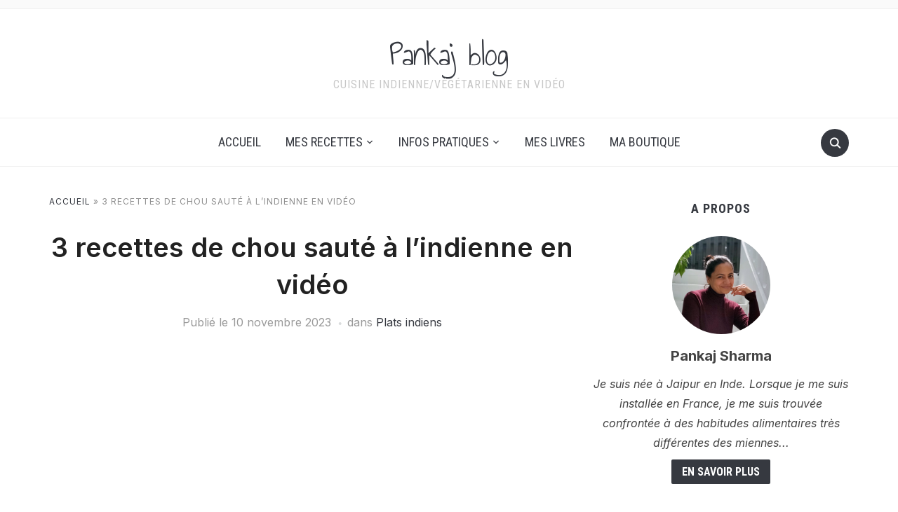

--- FILE ---
content_type: text/html; charset=UTF-8
request_url: https://www.pankaj-blog.com/2023/11/recettes-indiennes-chou-video/
body_size: 24172
content:
<!DOCTYPE html>
<html lang="fr-FR">
<head>
    <meta charset="UTF-8">
    <meta name="viewport" content="width=device-width, initial-scale=1.0">
    <link rel="profile" href="http://gmpg.org/xfn/11">
    <link rel="pingback" href="https://www.pankaj-blog.com/xmlrpc.php">
    <link rel="preload" as="font" href="https://www.pankaj-blog.com/wp-content/themes/foodica-pro/fonts/foodica.ttf" type="font/ttf" crossorigin>

    <meta name='robots' content='index, follow, max-image-preview:large, max-snippet:-1, max-video-preview:-1' />

	<!-- This site is optimized with the Yoast SEO plugin v26.8 - https://yoast.com/product/yoast-seo-wordpress/ -->
	<title>3 recettes de chou sauté à l&#039;indienne en vidéo - Pankaj blog</title>
	<meta name="description" content="3 façons de préparer un plat de chou sauté à l&#039;indienne. Des recettes végétariennes faciles à réaliser en vidéo, dans la cuisine de Pankaj" />
	<link rel="canonical" href="https://www.pankaj-blog.com/2023/11/recettes-indiennes-chou-video/" />
	<meta property="og:locale" content="fr_FR" />
	<meta property="og:type" content="article" />
	<meta property="og:title" content="3 recettes de chou sauté à l&#039;indienne en vidéo - Pankaj blog" />
	<meta property="og:description" content="3 façons de préparer un plat de chou sauté à l&#039;indienne. Des recettes végétariennes faciles à réaliser en vidéo, dans la cuisine de Pankaj" />
	<meta property="og:url" content="https://www.pankaj-blog.com/2023/11/recettes-indiennes-chou-video/" />
	<meta property="og:site_name" content="Pankaj blog" />
	<meta property="article:published_time" content="2023-11-10T16:00:27+00:00" />
	<meta property="article:modified_time" content="2023-11-25T08:31:20+00:00" />
	<meta property="og:image" content="https://www.pankaj-blog.com/wp-content/uploads/2023/11/chou-b.jpg" />
	<meta property="og:image:width" content="1920" />
	<meta property="og:image:height" content="1080" />
	<meta property="og:image:type" content="image/jpeg" />
	<meta name="author" content="Pankaj" />
	<meta name="twitter:card" content="summary_large_image" />
	<meta name="twitter:label1" content="Écrit par" />
	<meta name="twitter:data1" content="Pankaj" />
	<meta name="twitter:label2" content="Durée de lecture estimée" />
	<meta name="twitter:data2" content="4 minutes" />
	<script type="application/ld+json" class="yoast-schema-graph">{"@context":"https://schema.org","@graph":[{"@type":"Article","@id":"https://www.pankaj-blog.com/2023/11/recettes-indiennes-chou-video/#article","isPartOf":{"@id":"https://www.pankaj-blog.com/2023/11/recettes-indiennes-chou-video/"},"author":{"name":"Pankaj","@id":"https://www.pankaj-blog.com/#/schema/person/00033e304363f6afd4b25d43d4d21d19"},"headline":"3 recettes de chou sauté à l&rsquo;indienne en vidéo","datePublished":"2023-11-10T16:00:27+00:00","dateModified":"2023-11-25T08:31:20+00:00","mainEntityOfPage":{"@id":"https://www.pankaj-blog.com/2023/11/recettes-indiennes-chou-video/"},"wordCount":635,"commentCount":1,"image":{"@id":"https://www.pankaj-blog.com/2023/11/recettes-indiennes-chou-video/#primaryimage"},"thumbnailUrl":"https://www.pankaj-blog.com/wp-content/uploads/2023/11/chou-b.jpg","keywords":["chou","gobhi","inde","végétalien","végétarien"],"articleSection":["Plats indiens"],"inLanguage":"fr-FR","potentialAction":[{"@type":"CommentAction","name":"Comment","target":["https://www.pankaj-blog.com/2023/11/recettes-indiennes-chou-video/#respond"]}]},{"@type":"WebPage","@id":"https://www.pankaj-blog.com/2023/11/recettes-indiennes-chou-video/","url":"https://www.pankaj-blog.com/2023/11/recettes-indiennes-chou-video/","name":"3 recettes de chou sauté à l'indienne en vidéo - Pankaj blog","isPartOf":{"@id":"https://www.pankaj-blog.com/#website"},"primaryImageOfPage":{"@id":"https://www.pankaj-blog.com/2023/11/recettes-indiennes-chou-video/#primaryimage"},"image":{"@id":"https://www.pankaj-blog.com/2023/11/recettes-indiennes-chou-video/#primaryimage"},"thumbnailUrl":"https://www.pankaj-blog.com/wp-content/uploads/2023/11/chou-b.jpg","datePublished":"2023-11-10T16:00:27+00:00","dateModified":"2023-11-25T08:31:20+00:00","author":{"@id":"https://www.pankaj-blog.com/#/schema/person/00033e304363f6afd4b25d43d4d21d19"},"description":"3 façons de préparer un plat de chou sauté à l'indienne. Des recettes végétariennes faciles à réaliser en vidéo, dans la cuisine de Pankaj","breadcrumb":{"@id":"https://www.pankaj-blog.com/2023/11/recettes-indiennes-chou-video/#breadcrumb"},"inLanguage":"fr-FR","potentialAction":[{"@type":"ReadAction","target":["https://www.pankaj-blog.com/2023/11/recettes-indiennes-chou-video/"]}]},{"@type":"ImageObject","inLanguage":"fr-FR","@id":"https://www.pankaj-blog.com/2023/11/recettes-indiennes-chou-video/#primaryimage","url":"https://www.pankaj-blog.com/wp-content/uploads/2023/11/chou-b.jpg","contentUrl":"https://www.pankaj-blog.com/wp-content/uploads/2023/11/chou-b.jpg","width":1920,"height":1080,"caption":"Recettes de chou à l'indienne"},{"@type":"BreadcrumbList","@id":"https://www.pankaj-blog.com/2023/11/recettes-indiennes-chou-video/#breadcrumb","itemListElement":[{"@type":"ListItem","position":1,"name":"Accueil","item":"https://www.pankaj-blog.com/"},{"@type":"ListItem","position":2,"name":"3 recettes de chou sauté à l&#8217;indienne en vidéo"}]},{"@type":"WebSite","@id":"https://www.pankaj-blog.com/#website","url":"https://www.pankaj-blog.com/","name":"Pankaj blog","description":"Cuisine indienne/végétarienne en vidéo","potentialAction":[{"@type":"SearchAction","target":{"@type":"EntryPoint","urlTemplate":"https://www.pankaj-blog.com/?s={search_term_string}"},"query-input":{"@type":"PropertyValueSpecification","valueRequired":true,"valueName":"search_term_string"}}],"inLanguage":"fr-FR"},{"@type":"Person","@id":"https://www.pankaj-blog.com/#/schema/person/00033e304363f6afd4b25d43d4d21d19","name":"Pankaj","image":{"@type":"ImageObject","inLanguage":"fr-FR","@id":"https://www.pankaj-blog.com/#/schema/person/image/","url":"https://secure.gravatar.com/avatar/93ab6dd3e0c59e12deada1b3c456262b4b62c1dbe39ba73627aa2d0d1ee7cc2c?s=96&d=mm&r=g","contentUrl":"https://secure.gravatar.com/avatar/93ab6dd3e0c59e12deada1b3c456262b4b62c1dbe39ba73627aa2d0d1ee7cc2c?s=96&d=mm&r=g","caption":"Pankaj"},"sameAs":["https://www.pankaj-blog.com"],"url":"https://www.pankaj-blog.com/author/admin2989/"}]}</script>
	<!-- / Yoast SEO plugin. -->


<link rel='dns-prefetch' href='//fonts.googleapis.com' />
<link rel="alternate" type="application/rss+xml" title="Pankaj blog &raquo; Flux" href="https://www.pankaj-blog.com/feed/" />
<link rel="alternate" type="application/rss+xml" title="Pankaj blog &raquo; Flux des commentaires" href="https://www.pankaj-blog.com/comments/feed/" />
<link rel="alternate" type="application/rss+xml" title="Pankaj blog &raquo; 3 recettes de chou sauté à l&rsquo;indienne en vidéo Flux des commentaires" href="https://www.pankaj-blog.com/2023/11/recettes-indiennes-chou-video/feed/" />
<link rel="alternate" title="oEmbed (JSON)" type="application/json+oembed" href="https://www.pankaj-blog.com/wp-json/oembed/1.0/embed?url=https%3A%2F%2Fwww.pankaj-blog.com%2F2023%2F11%2Frecettes-indiennes-chou-video%2F" />
<link rel="alternate" title="oEmbed (XML)" type="text/xml+oembed" href="https://www.pankaj-blog.com/wp-json/oembed/1.0/embed?url=https%3A%2F%2Fwww.pankaj-blog.com%2F2023%2F11%2Frecettes-indiennes-chou-video%2F&#038;format=xml" />
<style id='wp-img-auto-sizes-contain-inline-css' type='text/css'>
img:is([sizes=auto i],[sizes^="auto," i]){contain-intrinsic-size:3000px 1500px}
/*# sourceURL=wp-img-auto-sizes-contain-inline-css */
</style>
<style id='wp-emoji-styles-inline-css' type='text/css'>

	img.wp-smiley, img.emoji {
		display: inline !important;
		border: none !important;
		box-shadow: none !important;
		height: 1em !important;
		width: 1em !important;
		margin: 0 0.07em !important;
		vertical-align: -0.1em !important;
		background: none !important;
		padding: 0 !important;
	}
/*# sourceURL=wp-emoji-styles-inline-css */
</style>
<style id='wp-block-library-inline-css' type='text/css'>
:root{--wp-block-synced-color:#7a00df;--wp-block-synced-color--rgb:122,0,223;--wp-bound-block-color:var(--wp-block-synced-color);--wp-editor-canvas-background:#ddd;--wp-admin-theme-color:#007cba;--wp-admin-theme-color--rgb:0,124,186;--wp-admin-theme-color-darker-10:#006ba1;--wp-admin-theme-color-darker-10--rgb:0,107,160.5;--wp-admin-theme-color-darker-20:#005a87;--wp-admin-theme-color-darker-20--rgb:0,90,135;--wp-admin-border-width-focus:2px}@media (min-resolution:192dpi){:root{--wp-admin-border-width-focus:1.5px}}.wp-element-button{cursor:pointer}:root .has-very-light-gray-background-color{background-color:#eee}:root .has-very-dark-gray-background-color{background-color:#313131}:root .has-very-light-gray-color{color:#eee}:root .has-very-dark-gray-color{color:#313131}:root .has-vivid-green-cyan-to-vivid-cyan-blue-gradient-background{background:linear-gradient(135deg,#00d084,#0693e3)}:root .has-purple-crush-gradient-background{background:linear-gradient(135deg,#34e2e4,#4721fb 50%,#ab1dfe)}:root .has-hazy-dawn-gradient-background{background:linear-gradient(135deg,#faaca8,#dad0ec)}:root .has-subdued-olive-gradient-background{background:linear-gradient(135deg,#fafae1,#67a671)}:root .has-atomic-cream-gradient-background{background:linear-gradient(135deg,#fdd79a,#004a59)}:root .has-nightshade-gradient-background{background:linear-gradient(135deg,#330968,#31cdcf)}:root .has-midnight-gradient-background{background:linear-gradient(135deg,#020381,#2874fc)}:root{--wp--preset--font-size--normal:16px;--wp--preset--font-size--huge:42px}.has-regular-font-size{font-size:1em}.has-larger-font-size{font-size:2.625em}.has-normal-font-size{font-size:var(--wp--preset--font-size--normal)}.has-huge-font-size{font-size:var(--wp--preset--font-size--huge)}.has-text-align-center{text-align:center}.has-text-align-left{text-align:left}.has-text-align-right{text-align:right}.has-fit-text{white-space:nowrap!important}#end-resizable-editor-section{display:none}.aligncenter{clear:both}.items-justified-left{justify-content:flex-start}.items-justified-center{justify-content:center}.items-justified-right{justify-content:flex-end}.items-justified-space-between{justify-content:space-between}.screen-reader-text{border:0;clip-path:inset(50%);height:1px;margin:-1px;overflow:hidden;padding:0;position:absolute;width:1px;word-wrap:normal!important}.screen-reader-text:focus{background-color:#ddd;clip-path:none;color:#444;display:block;font-size:1em;height:auto;left:5px;line-height:normal;padding:15px 23px 14px;text-decoration:none;top:5px;width:auto;z-index:100000}html :where(.has-border-color){border-style:solid}html :where([style*=border-top-color]){border-top-style:solid}html :where([style*=border-right-color]){border-right-style:solid}html :where([style*=border-bottom-color]){border-bottom-style:solid}html :where([style*=border-left-color]){border-left-style:solid}html :where([style*=border-width]){border-style:solid}html :where([style*=border-top-width]){border-top-style:solid}html :where([style*=border-right-width]){border-right-style:solid}html :where([style*=border-bottom-width]){border-bottom-style:solid}html :where([style*=border-left-width]){border-left-style:solid}html :where(img[class*=wp-image-]){height:auto;max-width:100%}:where(figure){margin:0 0 1em}html :where(.is-position-sticky){--wp-admin--admin-bar--position-offset:var(--wp-admin--admin-bar--height,0px)}@media screen and (max-width:600px){html :where(.is-position-sticky){--wp-admin--admin-bar--position-offset:0px}}

/*# sourceURL=wp-block-library-inline-css */
</style><style id='wp-block-heading-inline-css' type='text/css'>
h1:where(.wp-block-heading).has-background,h2:where(.wp-block-heading).has-background,h3:where(.wp-block-heading).has-background,h4:where(.wp-block-heading).has-background,h5:where(.wp-block-heading).has-background,h6:where(.wp-block-heading).has-background{padding:1.25em 2.375em}h1.has-text-align-left[style*=writing-mode]:where([style*=vertical-lr]),h1.has-text-align-right[style*=writing-mode]:where([style*=vertical-rl]),h2.has-text-align-left[style*=writing-mode]:where([style*=vertical-lr]),h2.has-text-align-right[style*=writing-mode]:where([style*=vertical-rl]),h3.has-text-align-left[style*=writing-mode]:where([style*=vertical-lr]),h3.has-text-align-right[style*=writing-mode]:where([style*=vertical-rl]),h4.has-text-align-left[style*=writing-mode]:where([style*=vertical-lr]),h4.has-text-align-right[style*=writing-mode]:where([style*=vertical-rl]),h5.has-text-align-left[style*=writing-mode]:where([style*=vertical-lr]),h5.has-text-align-right[style*=writing-mode]:where([style*=vertical-rl]),h6.has-text-align-left[style*=writing-mode]:where([style*=vertical-lr]),h6.has-text-align-right[style*=writing-mode]:where([style*=vertical-rl]){rotate:180deg}
/*# sourceURL=https://www.pankaj-blog.com/wp-includes/blocks/heading/style.min.css */
</style>
<style id='wp-block-image-inline-css' type='text/css'>
.wp-block-image>a,.wp-block-image>figure>a{display:inline-block}.wp-block-image img{box-sizing:border-box;height:auto;max-width:100%;vertical-align:bottom}@media not (prefers-reduced-motion){.wp-block-image img.hide{visibility:hidden}.wp-block-image img.show{animation:show-content-image .4s}}.wp-block-image[style*=border-radius] img,.wp-block-image[style*=border-radius]>a{border-radius:inherit}.wp-block-image.has-custom-border img{box-sizing:border-box}.wp-block-image.aligncenter{text-align:center}.wp-block-image.alignfull>a,.wp-block-image.alignwide>a{width:100%}.wp-block-image.alignfull img,.wp-block-image.alignwide img{height:auto;width:100%}.wp-block-image .aligncenter,.wp-block-image .alignleft,.wp-block-image .alignright,.wp-block-image.aligncenter,.wp-block-image.alignleft,.wp-block-image.alignright{display:table}.wp-block-image .aligncenter>figcaption,.wp-block-image .alignleft>figcaption,.wp-block-image .alignright>figcaption,.wp-block-image.aligncenter>figcaption,.wp-block-image.alignleft>figcaption,.wp-block-image.alignright>figcaption{caption-side:bottom;display:table-caption}.wp-block-image .alignleft{float:left;margin:.5em 1em .5em 0}.wp-block-image .alignright{float:right;margin:.5em 0 .5em 1em}.wp-block-image .aligncenter{margin-left:auto;margin-right:auto}.wp-block-image :where(figcaption){margin-bottom:1em;margin-top:.5em}.wp-block-image.is-style-circle-mask img{border-radius:9999px}@supports ((-webkit-mask-image:none) or (mask-image:none)) or (-webkit-mask-image:none){.wp-block-image.is-style-circle-mask img{border-radius:0;-webkit-mask-image:url('data:image/svg+xml;utf8,<svg viewBox="0 0 100 100" xmlns="http://www.w3.org/2000/svg"><circle cx="50" cy="50" r="50"/></svg>');mask-image:url('data:image/svg+xml;utf8,<svg viewBox="0 0 100 100" xmlns="http://www.w3.org/2000/svg"><circle cx="50" cy="50" r="50"/></svg>');mask-mode:alpha;-webkit-mask-position:center;mask-position:center;-webkit-mask-repeat:no-repeat;mask-repeat:no-repeat;-webkit-mask-size:contain;mask-size:contain}}:root :where(.wp-block-image.is-style-rounded img,.wp-block-image .is-style-rounded img){border-radius:9999px}.wp-block-image figure{margin:0}.wp-lightbox-container{display:flex;flex-direction:column;position:relative}.wp-lightbox-container img{cursor:zoom-in}.wp-lightbox-container img:hover+button{opacity:1}.wp-lightbox-container button{align-items:center;backdrop-filter:blur(16px) saturate(180%);background-color:#5a5a5a40;border:none;border-radius:4px;cursor:zoom-in;display:flex;height:20px;justify-content:center;opacity:0;padding:0;position:absolute;right:16px;text-align:center;top:16px;width:20px;z-index:100}@media not (prefers-reduced-motion){.wp-lightbox-container button{transition:opacity .2s ease}}.wp-lightbox-container button:focus-visible{outline:3px auto #5a5a5a40;outline:3px auto -webkit-focus-ring-color;outline-offset:3px}.wp-lightbox-container button:hover{cursor:pointer;opacity:1}.wp-lightbox-container button:focus{opacity:1}.wp-lightbox-container button:focus,.wp-lightbox-container button:hover,.wp-lightbox-container button:not(:hover):not(:active):not(.has-background){background-color:#5a5a5a40;border:none}.wp-lightbox-overlay{box-sizing:border-box;cursor:zoom-out;height:100vh;left:0;overflow:hidden;position:fixed;top:0;visibility:hidden;width:100%;z-index:100000}.wp-lightbox-overlay .close-button{align-items:center;cursor:pointer;display:flex;justify-content:center;min-height:40px;min-width:40px;padding:0;position:absolute;right:calc(env(safe-area-inset-right) + 16px);top:calc(env(safe-area-inset-top) + 16px);z-index:5000000}.wp-lightbox-overlay .close-button:focus,.wp-lightbox-overlay .close-button:hover,.wp-lightbox-overlay .close-button:not(:hover):not(:active):not(.has-background){background:none;border:none}.wp-lightbox-overlay .lightbox-image-container{height:var(--wp--lightbox-container-height);left:50%;overflow:hidden;position:absolute;top:50%;transform:translate(-50%,-50%);transform-origin:top left;width:var(--wp--lightbox-container-width);z-index:9999999999}.wp-lightbox-overlay .wp-block-image{align-items:center;box-sizing:border-box;display:flex;height:100%;justify-content:center;margin:0;position:relative;transform-origin:0 0;width:100%;z-index:3000000}.wp-lightbox-overlay .wp-block-image img{height:var(--wp--lightbox-image-height);min-height:var(--wp--lightbox-image-height);min-width:var(--wp--lightbox-image-width);width:var(--wp--lightbox-image-width)}.wp-lightbox-overlay .wp-block-image figcaption{display:none}.wp-lightbox-overlay button{background:none;border:none}.wp-lightbox-overlay .scrim{background-color:#fff;height:100%;opacity:.9;position:absolute;width:100%;z-index:2000000}.wp-lightbox-overlay.active{visibility:visible}@media not (prefers-reduced-motion){.wp-lightbox-overlay.active{animation:turn-on-visibility .25s both}.wp-lightbox-overlay.active img{animation:turn-on-visibility .35s both}.wp-lightbox-overlay.show-closing-animation:not(.active){animation:turn-off-visibility .35s both}.wp-lightbox-overlay.show-closing-animation:not(.active) img{animation:turn-off-visibility .25s both}.wp-lightbox-overlay.zoom.active{animation:none;opacity:1;visibility:visible}.wp-lightbox-overlay.zoom.active .lightbox-image-container{animation:lightbox-zoom-in .4s}.wp-lightbox-overlay.zoom.active .lightbox-image-container img{animation:none}.wp-lightbox-overlay.zoom.active .scrim{animation:turn-on-visibility .4s forwards}.wp-lightbox-overlay.zoom.show-closing-animation:not(.active){animation:none}.wp-lightbox-overlay.zoom.show-closing-animation:not(.active) .lightbox-image-container{animation:lightbox-zoom-out .4s}.wp-lightbox-overlay.zoom.show-closing-animation:not(.active) .lightbox-image-container img{animation:none}.wp-lightbox-overlay.zoom.show-closing-animation:not(.active) .scrim{animation:turn-off-visibility .4s forwards}}@keyframes show-content-image{0%{visibility:hidden}99%{visibility:hidden}to{visibility:visible}}@keyframes turn-on-visibility{0%{opacity:0}to{opacity:1}}@keyframes turn-off-visibility{0%{opacity:1;visibility:visible}99%{opacity:0;visibility:visible}to{opacity:0;visibility:hidden}}@keyframes lightbox-zoom-in{0%{transform:translate(calc((-100vw + var(--wp--lightbox-scrollbar-width))/2 + var(--wp--lightbox-initial-left-position)),calc(-50vh + var(--wp--lightbox-initial-top-position))) scale(var(--wp--lightbox-scale))}to{transform:translate(-50%,-50%) scale(1)}}@keyframes lightbox-zoom-out{0%{transform:translate(-50%,-50%) scale(1);visibility:visible}99%{visibility:visible}to{transform:translate(calc((-100vw + var(--wp--lightbox-scrollbar-width))/2 + var(--wp--lightbox-initial-left-position)),calc(-50vh + var(--wp--lightbox-initial-top-position))) scale(var(--wp--lightbox-scale));visibility:hidden}}
/*# sourceURL=https://www.pankaj-blog.com/wp-includes/blocks/image/style.min.css */
</style>
<style id='wp-block-image-theme-inline-css' type='text/css'>
:root :where(.wp-block-image figcaption){color:#555;font-size:13px;text-align:center}.is-dark-theme :root :where(.wp-block-image figcaption){color:#ffffffa6}.wp-block-image{margin:0 0 1em}
/*# sourceURL=https://www.pankaj-blog.com/wp-includes/blocks/image/theme.min.css */
</style>
<style id='wp-block-list-inline-css' type='text/css'>
ol,ul{box-sizing:border-box}:root :where(.wp-block-list.has-background){padding:1.25em 2.375em}
/*# sourceURL=https://www.pankaj-blog.com/wp-includes/blocks/list/style.min.css */
</style>
<style id='wp-block-embed-inline-css' type='text/css'>
.wp-block-embed.alignleft,.wp-block-embed.alignright,.wp-block[data-align=left]>[data-type="core/embed"],.wp-block[data-align=right]>[data-type="core/embed"]{max-width:360px;width:100%}.wp-block-embed.alignleft .wp-block-embed__wrapper,.wp-block-embed.alignright .wp-block-embed__wrapper,.wp-block[data-align=left]>[data-type="core/embed"] .wp-block-embed__wrapper,.wp-block[data-align=right]>[data-type="core/embed"] .wp-block-embed__wrapper{min-width:280px}.wp-block-cover .wp-block-embed{min-height:240px;min-width:320px}.wp-block-embed{overflow-wrap:break-word}.wp-block-embed :where(figcaption){margin-bottom:1em;margin-top:.5em}.wp-block-embed iframe{max-width:100%}.wp-block-embed__wrapper{position:relative}.wp-embed-responsive .wp-has-aspect-ratio .wp-block-embed__wrapper:before{content:"";display:block;padding-top:50%}.wp-embed-responsive .wp-has-aspect-ratio iframe{bottom:0;height:100%;left:0;position:absolute;right:0;top:0;width:100%}.wp-embed-responsive .wp-embed-aspect-21-9 .wp-block-embed__wrapper:before{padding-top:42.85%}.wp-embed-responsive .wp-embed-aspect-18-9 .wp-block-embed__wrapper:before{padding-top:50%}.wp-embed-responsive .wp-embed-aspect-16-9 .wp-block-embed__wrapper:before{padding-top:56.25%}.wp-embed-responsive .wp-embed-aspect-4-3 .wp-block-embed__wrapper:before{padding-top:75%}.wp-embed-responsive .wp-embed-aspect-1-1 .wp-block-embed__wrapper:before{padding-top:100%}.wp-embed-responsive .wp-embed-aspect-9-16 .wp-block-embed__wrapper:before{padding-top:177.77%}.wp-embed-responsive .wp-embed-aspect-1-2 .wp-block-embed__wrapper:before{padding-top:200%}
/*# sourceURL=https://www.pankaj-blog.com/wp-includes/blocks/embed/style.min.css */
</style>
<style id='wp-block-embed-theme-inline-css' type='text/css'>
.wp-block-embed :where(figcaption){color:#555;font-size:13px;text-align:center}.is-dark-theme .wp-block-embed :where(figcaption){color:#ffffffa6}.wp-block-embed{margin:0 0 1em}
/*# sourceURL=https://www.pankaj-blog.com/wp-includes/blocks/embed/theme.min.css */
</style>
<style id='wp-block-paragraph-inline-css' type='text/css'>
.is-small-text{font-size:.875em}.is-regular-text{font-size:1em}.is-large-text{font-size:2.25em}.is-larger-text{font-size:3em}.has-drop-cap:not(:focus):first-letter{float:left;font-size:8.4em;font-style:normal;font-weight:100;line-height:.68;margin:.05em .1em 0 0;text-transform:uppercase}body.rtl .has-drop-cap:not(:focus):first-letter{float:none;margin-left:.1em}p.has-drop-cap.has-background{overflow:hidden}:root :where(p.has-background){padding:1.25em 2.375em}:where(p.has-text-color:not(.has-link-color)) a{color:inherit}p.has-text-align-left[style*="writing-mode:vertical-lr"],p.has-text-align-right[style*="writing-mode:vertical-rl"]{rotate:180deg}
/*# sourceURL=https://www.pankaj-blog.com/wp-includes/blocks/paragraph/style.min.css */
</style>
<style id='global-styles-inline-css' type='text/css'>
:root{--wp--preset--aspect-ratio--square: 1;--wp--preset--aspect-ratio--4-3: 4/3;--wp--preset--aspect-ratio--3-4: 3/4;--wp--preset--aspect-ratio--3-2: 3/2;--wp--preset--aspect-ratio--2-3: 2/3;--wp--preset--aspect-ratio--16-9: 16/9;--wp--preset--aspect-ratio--9-16: 9/16;--wp--preset--color--black: #000000;--wp--preset--color--cyan-bluish-gray: #abb8c3;--wp--preset--color--white: #ffffff;--wp--preset--color--pale-pink: #f78da7;--wp--preset--color--vivid-red: #cf2e2e;--wp--preset--color--luminous-vivid-orange: #ff6900;--wp--preset--color--luminous-vivid-amber: #fcb900;--wp--preset--color--light-green-cyan: #7bdcb5;--wp--preset--color--vivid-green-cyan: #00d084;--wp--preset--color--pale-cyan-blue: #8ed1fc;--wp--preset--color--vivid-cyan-blue: #0693e3;--wp--preset--color--vivid-purple: #9b51e0;--wp--preset--gradient--vivid-cyan-blue-to-vivid-purple: linear-gradient(135deg,rgb(6,147,227) 0%,rgb(155,81,224) 100%);--wp--preset--gradient--light-green-cyan-to-vivid-green-cyan: linear-gradient(135deg,rgb(122,220,180) 0%,rgb(0,208,130) 100%);--wp--preset--gradient--luminous-vivid-amber-to-luminous-vivid-orange: linear-gradient(135deg,rgb(252,185,0) 0%,rgb(255,105,0) 100%);--wp--preset--gradient--luminous-vivid-orange-to-vivid-red: linear-gradient(135deg,rgb(255,105,0) 0%,rgb(207,46,46) 100%);--wp--preset--gradient--very-light-gray-to-cyan-bluish-gray: linear-gradient(135deg,rgb(238,238,238) 0%,rgb(169,184,195) 100%);--wp--preset--gradient--cool-to-warm-spectrum: linear-gradient(135deg,rgb(74,234,220) 0%,rgb(151,120,209) 20%,rgb(207,42,186) 40%,rgb(238,44,130) 60%,rgb(251,105,98) 80%,rgb(254,248,76) 100%);--wp--preset--gradient--blush-light-purple: linear-gradient(135deg,rgb(255,206,236) 0%,rgb(152,150,240) 100%);--wp--preset--gradient--blush-bordeaux: linear-gradient(135deg,rgb(254,205,165) 0%,rgb(254,45,45) 50%,rgb(107,0,62) 100%);--wp--preset--gradient--luminous-dusk: linear-gradient(135deg,rgb(255,203,112) 0%,rgb(199,81,192) 50%,rgb(65,88,208) 100%);--wp--preset--gradient--pale-ocean: linear-gradient(135deg,rgb(255,245,203) 0%,rgb(182,227,212) 50%,rgb(51,167,181) 100%);--wp--preset--gradient--electric-grass: linear-gradient(135deg,rgb(202,248,128) 0%,rgb(113,206,126) 100%);--wp--preset--gradient--midnight: linear-gradient(135deg,rgb(2,3,129) 0%,rgb(40,116,252) 100%);--wp--preset--font-size--small: 13px;--wp--preset--font-size--medium: 20px;--wp--preset--font-size--large: 36px;--wp--preset--font-size--x-large: 42px;--wp--preset--spacing--20: 0.44rem;--wp--preset--spacing--30: 0.67rem;--wp--preset--spacing--40: 1rem;--wp--preset--spacing--50: 1.5rem;--wp--preset--spacing--60: 2.25rem;--wp--preset--spacing--70: 3.38rem;--wp--preset--spacing--80: 5.06rem;--wp--preset--shadow--natural: 6px 6px 9px rgba(0, 0, 0, 0.2);--wp--preset--shadow--deep: 12px 12px 50px rgba(0, 0, 0, 0.4);--wp--preset--shadow--sharp: 6px 6px 0px rgba(0, 0, 0, 0.2);--wp--preset--shadow--outlined: 6px 6px 0px -3px rgb(255, 255, 255), 6px 6px rgb(0, 0, 0);--wp--preset--shadow--crisp: 6px 6px 0px rgb(0, 0, 0);}:where(.is-layout-flex){gap: 0.5em;}:where(.is-layout-grid){gap: 0.5em;}body .is-layout-flex{display: flex;}.is-layout-flex{flex-wrap: wrap;align-items: center;}.is-layout-flex > :is(*, div){margin: 0;}body .is-layout-grid{display: grid;}.is-layout-grid > :is(*, div){margin: 0;}:where(.wp-block-columns.is-layout-flex){gap: 2em;}:where(.wp-block-columns.is-layout-grid){gap: 2em;}:where(.wp-block-post-template.is-layout-flex){gap: 1.25em;}:where(.wp-block-post-template.is-layout-grid){gap: 1.25em;}.has-black-color{color: var(--wp--preset--color--black) !important;}.has-cyan-bluish-gray-color{color: var(--wp--preset--color--cyan-bluish-gray) !important;}.has-white-color{color: var(--wp--preset--color--white) !important;}.has-pale-pink-color{color: var(--wp--preset--color--pale-pink) !important;}.has-vivid-red-color{color: var(--wp--preset--color--vivid-red) !important;}.has-luminous-vivid-orange-color{color: var(--wp--preset--color--luminous-vivid-orange) !important;}.has-luminous-vivid-amber-color{color: var(--wp--preset--color--luminous-vivid-amber) !important;}.has-light-green-cyan-color{color: var(--wp--preset--color--light-green-cyan) !important;}.has-vivid-green-cyan-color{color: var(--wp--preset--color--vivid-green-cyan) !important;}.has-pale-cyan-blue-color{color: var(--wp--preset--color--pale-cyan-blue) !important;}.has-vivid-cyan-blue-color{color: var(--wp--preset--color--vivid-cyan-blue) !important;}.has-vivid-purple-color{color: var(--wp--preset--color--vivid-purple) !important;}.has-black-background-color{background-color: var(--wp--preset--color--black) !important;}.has-cyan-bluish-gray-background-color{background-color: var(--wp--preset--color--cyan-bluish-gray) !important;}.has-white-background-color{background-color: var(--wp--preset--color--white) !important;}.has-pale-pink-background-color{background-color: var(--wp--preset--color--pale-pink) !important;}.has-vivid-red-background-color{background-color: var(--wp--preset--color--vivid-red) !important;}.has-luminous-vivid-orange-background-color{background-color: var(--wp--preset--color--luminous-vivid-orange) !important;}.has-luminous-vivid-amber-background-color{background-color: var(--wp--preset--color--luminous-vivid-amber) !important;}.has-light-green-cyan-background-color{background-color: var(--wp--preset--color--light-green-cyan) !important;}.has-vivid-green-cyan-background-color{background-color: var(--wp--preset--color--vivid-green-cyan) !important;}.has-pale-cyan-blue-background-color{background-color: var(--wp--preset--color--pale-cyan-blue) !important;}.has-vivid-cyan-blue-background-color{background-color: var(--wp--preset--color--vivid-cyan-blue) !important;}.has-vivid-purple-background-color{background-color: var(--wp--preset--color--vivid-purple) !important;}.has-black-border-color{border-color: var(--wp--preset--color--black) !important;}.has-cyan-bluish-gray-border-color{border-color: var(--wp--preset--color--cyan-bluish-gray) !important;}.has-white-border-color{border-color: var(--wp--preset--color--white) !important;}.has-pale-pink-border-color{border-color: var(--wp--preset--color--pale-pink) !important;}.has-vivid-red-border-color{border-color: var(--wp--preset--color--vivid-red) !important;}.has-luminous-vivid-orange-border-color{border-color: var(--wp--preset--color--luminous-vivid-orange) !important;}.has-luminous-vivid-amber-border-color{border-color: var(--wp--preset--color--luminous-vivid-amber) !important;}.has-light-green-cyan-border-color{border-color: var(--wp--preset--color--light-green-cyan) !important;}.has-vivid-green-cyan-border-color{border-color: var(--wp--preset--color--vivid-green-cyan) !important;}.has-pale-cyan-blue-border-color{border-color: var(--wp--preset--color--pale-cyan-blue) !important;}.has-vivid-cyan-blue-border-color{border-color: var(--wp--preset--color--vivid-cyan-blue) !important;}.has-vivid-purple-border-color{border-color: var(--wp--preset--color--vivid-purple) !important;}.has-vivid-cyan-blue-to-vivid-purple-gradient-background{background: var(--wp--preset--gradient--vivid-cyan-blue-to-vivid-purple) !important;}.has-light-green-cyan-to-vivid-green-cyan-gradient-background{background: var(--wp--preset--gradient--light-green-cyan-to-vivid-green-cyan) !important;}.has-luminous-vivid-amber-to-luminous-vivid-orange-gradient-background{background: var(--wp--preset--gradient--luminous-vivid-amber-to-luminous-vivid-orange) !important;}.has-luminous-vivid-orange-to-vivid-red-gradient-background{background: var(--wp--preset--gradient--luminous-vivid-orange-to-vivid-red) !important;}.has-very-light-gray-to-cyan-bluish-gray-gradient-background{background: var(--wp--preset--gradient--very-light-gray-to-cyan-bluish-gray) !important;}.has-cool-to-warm-spectrum-gradient-background{background: var(--wp--preset--gradient--cool-to-warm-spectrum) !important;}.has-blush-light-purple-gradient-background{background: var(--wp--preset--gradient--blush-light-purple) !important;}.has-blush-bordeaux-gradient-background{background: var(--wp--preset--gradient--blush-bordeaux) !important;}.has-luminous-dusk-gradient-background{background: var(--wp--preset--gradient--luminous-dusk) !important;}.has-pale-ocean-gradient-background{background: var(--wp--preset--gradient--pale-ocean) !important;}.has-electric-grass-gradient-background{background: var(--wp--preset--gradient--electric-grass) !important;}.has-midnight-gradient-background{background: var(--wp--preset--gradient--midnight) !important;}.has-small-font-size{font-size: var(--wp--preset--font-size--small) !important;}.has-medium-font-size{font-size: var(--wp--preset--font-size--medium) !important;}.has-large-font-size{font-size: var(--wp--preset--font-size--large) !important;}.has-x-large-font-size{font-size: var(--wp--preset--font-size--x-large) !important;}
/*# sourceURL=global-styles-inline-css */
</style>

<style id='classic-theme-styles-inline-css' type='text/css'>
/*! This file is auto-generated */
.wp-block-button__link{color:#fff;background-color:#32373c;border-radius:9999px;box-shadow:none;text-decoration:none;padding:calc(.667em + 2px) calc(1.333em + 2px);font-size:1.125em}.wp-block-file__button{background:#32373c;color:#fff;text-decoration:none}
/*# sourceURL=/wp-includes/css/classic-themes.min.css */
</style>
<link rel='stylesheet' id='chld_thm_cfg_parent-css' href='https://www.pankaj-blog.com/wp-content/themes/foodica-pro/style.css?ver=6.9' type='text/css' media='all' />
<link rel='stylesheet' id='zoom-theme-utils-css-css' href='https://www.pankaj-blog.com/wp-content/themes/foodica-pro/functions/wpzoom/assets/css/theme-utils.css?ver=6.9' type='text/css' media='all' />
<link rel='stylesheet' id='foodica-google-fonts-css' href='https://fonts.googleapis.com/css?family=Inter%3Aregular%2C500%2C600%2C700%2C700i%2Citalic%7CAnnie+Use+Your+Telescope%7CRoboto+Condensed%3Aregular%2C700&#038;subset=latin&#038;display=swap&#038;ver=6.9' type='text/css' media='all' />
<link rel='stylesheet' id='foodica-style-css' href='https://www.pankaj-blog.com/wp-content/themes/foodica-pro-child/style.css?ver=1.0' type='text/css' media='all' />
<link rel='stylesheet' id='media-queries-css' href='https://www.pankaj-blog.com/wp-content/themes/foodica-pro/css/media-queries.css?ver=1.0' type='text/css' media='all' />
<link rel='stylesheet' id='foodica-style-color-default-css' href='https://www.pankaj-blog.com/wp-content/themes/foodica-pro/styles/default.css?ver=1.0' type='text/css' media='all' />
<link rel='stylesheet' id='dashicons-css' href='https://www.pankaj-blog.com/wp-includes/css/dashicons.min.css?ver=6.9' type='text/css' media='all' />
<link rel='stylesheet' id='wpzoom-social-icons-socicon-css' href='https://www.pankaj-blog.com/wp-content/plugins/social-icons-widget-by-wpzoom/assets/css/wpzoom-socicon.css?ver=1768507992' type='text/css' media='all' />
<link rel='stylesheet' id='wpzoom-social-icons-genericons-css' href='https://www.pankaj-blog.com/wp-content/plugins/social-icons-widget-by-wpzoom/assets/css/genericons.css?ver=1768507992' type='text/css' media='all' />
<link rel='stylesheet' id='wpzoom-social-icons-academicons-css' href='https://www.pankaj-blog.com/wp-content/plugins/social-icons-widget-by-wpzoom/assets/css/academicons.min.css?ver=1768507992' type='text/css' media='all' />
<link rel='stylesheet' id='wpzoom-social-icons-font-awesome-3-css' href='https://www.pankaj-blog.com/wp-content/plugins/social-icons-widget-by-wpzoom/assets/css/font-awesome-3.min.css?ver=1768507992' type='text/css' media='all' />
<link rel='stylesheet' id='wpzoom-social-icons-styles-css' href='https://www.pankaj-blog.com/wp-content/plugins/social-icons-widget-by-wpzoom/assets/css/wpzoom-social-icons-styles.css?ver=1768507992' type='text/css' media='all' />
<link rel='stylesheet' id='sib-front-css-css' href='https://www.pankaj-blog.com/wp-content/plugins/mailin/css/mailin-front.css?ver=6.9' type='text/css' media='all' />
<link rel='preload' as='font'  id='wpzoom-social-icons-font-academicons-woff2-css' href='https://www.pankaj-blog.com/wp-content/plugins/social-icons-widget-by-wpzoom/assets/font/academicons.woff2?v=1.9.2'  type='font/woff2' crossorigin />
<link rel='preload' as='font'  id='wpzoom-social-icons-font-fontawesome-3-woff2-css' href='https://www.pankaj-blog.com/wp-content/plugins/social-icons-widget-by-wpzoom/assets/font/fontawesome-webfont.woff2?v=4.7.0'  type='font/woff2' crossorigin />
<link rel='preload' as='font'  id='wpzoom-social-icons-font-genericons-woff-css' href='https://www.pankaj-blog.com/wp-content/plugins/social-icons-widget-by-wpzoom/assets/font/Genericons.woff'  type='font/woff' crossorigin />
<link rel='preload' as='font'  id='wpzoom-social-icons-font-socicon-woff2-css' href='https://www.pankaj-blog.com/wp-content/plugins/social-icons-widget-by-wpzoom/assets/font/socicon.woff2?v=4.5.4'  type='font/woff2' crossorigin />
<script type="text/javascript" src="https://www.pankaj-blog.com/wp-includes/js/jquery/jquery.min.js?ver=3.7.1" id="jquery-core-js"></script>
<script type="text/javascript" src="https://www.pankaj-blog.com/wp-includes/js/jquery/jquery-migrate.min.js?ver=3.4.1" id="jquery-migrate-js"></script>
<script type="text/javascript" id="sib-front-js-js-extra">
/* <![CDATA[ */
var sibErrMsg = {"invalidMail":"Veuillez entrer une adresse e-mail valide.","requiredField":"Veuillez compl\u00e9ter les champs obligatoires.","invalidDateFormat":"Veuillez entrer une date valide.","invalidSMSFormat":"Veuillez entrer une num\u00e9ro de t\u00e9l\u00e9phone valide."};
var ajax_sib_front_object = {"ajax_url":"https://www.pankaj-blog.com/wp-admin/admin-ajax.php","ajax_nonce":"8396ecf392","flag_url":"https://www.pankaj-blog.com/wp-content/plugins/mailin/img/flags/"};
//# sourceURL=sib-front-js-js-extra
/* ]]> */
</script>
<script type="text/javascript" src="https://www.pankaj-blog.com/wp-content/plugins/mailin/js/mailin-front.js?ver=1768464793" id="sib-front-js-js"></script>
<link rel="https://api.w.org/" href="https://www.pankaj-blog.com/wp-json/" /><link rel="alternate" title="JSON" type="application/json" href="https://www.pankaj-blog.com/wp-json/wp/v2/posts/2554" /><link rel="EditURI" type="application/rsd+xml" title="RSD" href="https://www.pankaj-blog.com/xmlrpc.php?rsd" />
<meta name="generator" content="WordPress 6.9" />
<link rel='shortlink' href='https://www.pankaj-blog.com/?p=2554' />
<!-- WPZOOM Theme / Framework -->
<meta name="generator" content="Foodica Pro Child 1.0" />
<meta name="generator" content="WPZOOM Framework 1.9.18" />
<!-- Global site tag (gtag.js) - Google Analytics -->
<script async src="https://www.googletagmanager.com/gtag/js?id=UA-3485007-1"></script>
<script>
  window.dataLayer = window.dataLayer || [];
  function gtag(){dataLayer.push(arguments);}
  gtag('js', new Date());

  gtag('config', 'UA-3485007-1');
</script>


<!-- Begin Theme Custom CSS -->
<style type="text/css" id="foodica-pro-custom-css">

@media screen and (min-width: 769px){body{font-size:16px;}.navbar-brand-wpz h1{font-size:50px;}.navbar-brand-wpz .tagline{font-size:16px;}.slides li h3 a{font-size:40px;}.slides .slide_button a{font-size:14px;}.widget h3.title{font-size:18px;}.entry-title{font-size:24px;}.recent-posts .entry-content{font-size:16px;}.recent-posts .post.sticky .entry-title{font-size:36px;}.single h1.entry-title{font-size:38px;}.single .entry-content, .page .entry-content{font-size:16px;}.page h1.entry-title{font-size:44px;}.footer-menu ul li{font-size:16px;}}
@media screen and (max-width: 768px){body{font-size:16px;}.navbar-brand-wpz h1{font-size:60px;}.navbar-brand-wpz .tagline{font-size:16px;}.slides li h3 a{font-size:36px;}.slides .slide_button a{font-size:14px;}.widget h3.title{font-size:18px;}.entry-title{font-size:20px;}.recent-posts .entry-content{font-size:16px;}.recent-posts .post.sticky .entry-title{font-size:26px;}.single h1.entry-title{font-size:34px;}.single .entry-content, .page .entry-content{font-size:16px;}.page h1.entry-title{font-size:34px;}.footer-menu ul li{font-size:16px;}}
@media screen and (max-width: 480px){body{font-size:16px;}.navbar-brand-wpz h1{font-size:36px;}.navbar-brand-wpz .tagline{font-size:14px;}.slides li h3 a{font-size:26px;}.slides .slide_button a{font-size:14px;}.widget h3.title{font-size:18px;}.entry-title{font-size:20px;}.recent-posts .entry-content{font-size:16px;}.recent-posts .post.sticky .entry-title{font-size:26px;}.single h1.entry-title{font-size:28px;}.single .entry-content, .page .entry-content{font-size:16px;}.page h1.entry-title{font-size:28px;}.footer-menu ul li{font-size:16px;}}
</style>
<!-- End Theme Custom CSS -->
<link rel="icon" href="https://www.pankaj-blog.com/wp-content/uploads/2021/10/avatar-blog-1016653957-tmpphpRWvKAV-100x100.jpg" sizes="32x32" />
<link rel="icon" href="https://www.pankaj-blog.com/wp-content/uploads/2021/10/avatar-blog-1016653957-tmpphpRWvKAV.jpg" sizes="192x192" />
<link rel="apple-touch-icon" href="https://www.pankaj-blog.com/wp-content/uploads/2021/10/avatar-blog-1016653957-tmpphpRWvKAV.jpg" />
<meta name="msapplication-TileImage" content="https://www.pankaj-blog.com/wp-content/uploads/2021/10/avatar-blog-1016653957-tmpphpRWvKAV.jpg" />
		<style type="text/css" id="wp-custom-css">
			@media print { 
.fluid-width-video-wrapper, .wpz_breadcrumbs { 
  display: none!important;
 } 
}		</style>
		<link rel='stylesheet' id='wpforms-classic-full-css' href='https://www.pankaj-blog.com/wp-content/plugins/wpforms-lite/assets/css/frontend/classic/wpforms-full.min.css?ver=1.9.8.7' type='text/css' media='all' />
</head>
<body class="wp-singular post-template-default single single-post postid-2554 single-format-standard wp-theme-foodica-pro wp-child-theme-foodica-pro-child">

<div class="page-wrap">

    <header class="site-header wpz_header_layout_compact">

        <nav class="top-navbar" role="navigation">

            <div class="inner-wrap">

                <div class="header_social">
                    
                </div>

                <div id="navbar-top">

                    
                </div><!-- #navbar-top -->

            </div><!-- ./inner-wrap -->

        </nav><!-- .navbar -->

        <div class="clear"></div>


        <div class="inner-wrap logo_wrapper_main">

            <div class="navbar-header"><div class="navbar-brand-wpz" ><h1><a href="https://www.pankaj-blog.com" title="Cuisine indienne/végétarienne en vidéo">Pankaj blog</a></h1><p class="tagline">Cuisine indienne/végétarienne en vidéo</p></div></div>
            
            
                <div id="sb-search" class="sb-search">
                    <form method="get" id="searchform" action="https://www.pankaj-blog.com/">
	<input type="search" class="sb-search-input" placeholder="Entrez votre recherche..."  name="s" id="s" />
    <input type="submit" id="searchsubmit" class="sb-search-submit" value="Rechercher" />
    <span class="sb-icon-search"></span>
</form>                </div>
            

            
                <div class="navbar-header-compact">
                    <div id="menu-main-slide_compact" class="menu-menu-principal-container"><ul id="menu-menu-principal" class="menu"><li id="menu-item-483" class="menu-item menu-item-type-custom menu-item-object-custom menu-item-home menu-item-483"><a href="https://www.pankaj-blog.com/">Accueil</a></li>
<li id="menu-item-484" class="menu-item menu-item-type-custom menu-item-object-custom menu-item-has-children menu-item-484"><a href="#">Mes recettes</a>
<ul class="sub-menu">
	<li id="menu-item-489" class="menu-item menu-item-type-taxonomy menu-item-object-category menu-item-489"><a href="https://www.pankaj-blog.com/category/entrees-indiennes/">Entrées indiennes</a></li>
	<li id="menu-item-490" class="menu-item menu-item-type-taxonomy menu-item-object-category menu-item-490"><a href="https://www.pankaj-blog.com/category/pains-indiens/">Pains indiens</a></li>
	<li id="menu-item-491" class="menu-item menu-item-type-taxonomy menu-item-object-category current-post-ancestor current-menu-parent current-post-parent menu-item-491"><a href="https://www.pankaj-blog.com/category/plats-indiens/">Plats indiens</a></li>
	<li id="menu-item-485" class="menu-item menu-item-type-taxonomy menu-item-object-category menu-item-485"><a href="https://www.pankaj-blog.com/category/accompagnements-indiens/">Accompagnements indiens</a></li>
	<li id="menu-item-494" class="menu-item menu-item-type-taxonomy menu-item-object-category menu-item-494"><a href="https://www.pankaj-blog.com/category/sauces-indiennes/">Sauces indiennes</a></li>
	<li id="menu-item-488" class="menu-item menu-item-type-taxonomy menu-item-object-category menu-item-488"><a href="https://www.pankaj-blog.com/category/desserts-indiens/">Desserts indiens</a></li>
	<li id="menu-item-486" class="menu-item menu-item-type-taxonomy menu-item-object-category menu-item-486"><a href="https://www.pankaj-blog.com/category/boissons-indiennes/">Boissons indiennes</a></li>
	<li id="menu-item-493" class="menu-item menu-item-type-taxonomy menu-item-object-category menu-item-493"><a href="https://www.pankaj-blog.com/category/recettes-vegetariennes/">Recettes végétariennes</a></li>
	<li id="menu-item-492" class="menu-item menu-item-type-taxonomy menu-item-object-category menu-item-492"><a href="https://www.pankaj-blog.com/category/recettes-inde-rapides/">Recettes Inde rapide</a></li>
	<li id="menu-item-487" class="menu-item menu-item-type-taxonomy menu-item-object-category menu-item-487"><a href="https://www.pankaj-blog.com/category/cuisine-inde-facile/">Cuisine Inde facile</a></li>
	<li id="menu-item-495" class="menu-item menu-item-type-taxonomy menu-item-object-category menu-item-495"><a href="https://www.pankaj-blog.com/category/trucs-astuces-cuisine/">Trucs et astuces cuisine</a></li>
</ul>
</li>
<li id="menu-item-497" class="menu-item menu-item-type-custom menu-item-object-custom menu-item-has-children menu-item-497"><a href="#">Infos pratiques</a>
<ul class="sub-menu">
	<li id="menu-item-511" class="menu-item menu-item-type-post_type menu-item-object-page menu-item-511"><a href="https://www.pankaj-blog.com/epices-indiennes/">Epices indiennes indispensables</a></li>
	<li id="menu-item-512" class="menu-item menu-item-type-post_type menu-item-object-page menu-item-512"><a href="https://www.pankaj-blog.com/aliments-indiens/">Ingrédients typiques de la cuisine indienne</a></li>
	<li id="menu-item-513" class="menu-item menu-item-type-post_type menu-item-object-page menu-item-513"><a href="https://www.pankaj-blog.com/produits-vegetariens/">Produits végétariens</a></li>
	<li id="menu-item-1545" class="menu-item menu-item-type-post_type menu-item-object-page menu-item-1545"><a href="https://www.pankaj-blog.com/faq-foire-aux-questions-culinaires/">FAQ cuisine indienne</a></li>
	<li id="menu-item-1888" class="menu-item menu-item-type-post_type menu-item-object-page menu-item-1888"><a href="https://www.pankaj-blog.com/dictionnaire-cuisine-indien-francais/">Dictionnaire cuisine indien-français</a></li>
</ul>
</li>
<li id="menu-item-514" class="menu-item menu-item-type-post_type menu-item-object-page menu-item-514"><a href="https://www.pankaj-blog.com/livre-de-cuisine-indienne-recettes-indiennes/">Mes livres</a></li>
<li id="menu-item-515" class="menu-item menu-item-type-custom menu-item-object-custom menu-item-515"><a href="https://www.pankaj-boutique.com">Ma boutique</a></li>
</ul></div>
                </div>

            
        </div>


        <nav class="main-navbar" role="navigation">

            <div class="inner-wrap">

                <div id="sb-search" class="sb-search">
                    <form method="get" id="searchform" action="https://www.pankaj-blog.com/">
	<input type="search" class="sb-search-input" placeholder="Entrez votre recherche..."  name="s" id="s" />
    <input type="submit" id="searchsubmit" class="sb-search-submit" value="Rechercher" />
    <span class="sb-icon-search"></span>
</form>                </div>

                <div class="navbar-header-main">
                    <div id="menu-main-slide" class="menu-menu-principal-container"><ul id="menu-menu-principal-1" class="menu"><li class="menu-item menu-item-type-custom menu-item-object-custom menu-item-home menu-item-483"><a href="https://www.pankaj-blog.com/">Accueil</a></li>
<li class="menu-item menu-item-type-custom menu-item-object-custom menu-item-has-children menu-item-484"><a href="#">Mes recettes</a>
<ul class="sub-menu">
	<li class="menu-item menu-item-type-taxonomy menu-item-object-category menu-item-489"><a href="https://www.pankaj-blog.com/category/entrees-indiennes/">Entrées indiennes</a></li>
	<li class="menu-item menu-item-type-taxonomy menu-item-object-category menu-item-490"><a href="https://www.pankaj-blog.com/category/pains-indiens/">Pains indiens</a></li>
	<li class="menu-item menu-item-type-taxonomy menu-item-object-category current-post-ancestor current-menu-parent current-post-parent menu-item-491"><a href="https://www.pankaj-blog.com/category/plats-indiens/">Plats indiens</a></li>
	<li class="menu-item menu-item-type-taxonomy menu-item-object-category menu-item-485"><a href="https://www.pankaj-blog.com/category/accompagnements-indiens/">Accompagnements indiens</a></li>
	<li class="menu-item menu-item-type-taxonomy menu-item-object-category menu-item-494"><a href="https://www.pankaj-blog.com/category/sauces-indiennes/">Sauces indiennes</a></li>
	<li class="menu-item menu-item-type-taxonomy menu-item-object-category menu-item-488"><a href="https://www.pankaj-blog.com/category/desserts-indiens/">Desserts indiens</a></li>
	<li class="menu-item menu-item-type-taxonomy menu-item-object-category menu-item-486"><a href="https://www.pankaj-blog.com/category/boissons-indiennes/">Boissons indiennes</a></li>
	<li class="menu-item menu-item-type-taxonomy menu-item-object-category menu-item-493"><a href="https://www.pankaj-blog.com/category/recettes-vegetariennes/">Recettes végétariennes</a></li>
	<li class="menu-item menu-item-type-taxonomy menu-item-object-category menu-item-492"><a href="https://www.pankaj-blog.com/category/recettes-inde-rapides/">Recettes Inde rapide</a></li>
	<li class="menu-item menu-item-type-taxonomy menu-item-object-category menu-item-487"><a href="https://www.pankaj-blog.com/category/cuisine-inde-facile/">Cuisine Inde facile</a></li>
	<li class="menu-item menu-item-type-taxonomy menu-item-object-category menu-item-495"><a href="https://www.pankaj-blog.com/category/trucs-astuces-cuisine/">Trucs et astuces cuisine</a></li>
</ul>
</li>
<li class="menu-item menu-item-type-custom menu-item-object-custom menu-item-has-children menu-item-497"><a href="#">Infos pratiques</a>
<ul class="sub-menu">
	<li class="menu-item menu-item-type-post_type menu-item-object-page menu-item-511"><a href="https://www.pankaj-blog.com/epices-indiennes/">Epices indiennes indispensables</a></li>
	<li class="menu-item menu-item-type-post_type menu-item-object-page menu-item-512"><a href="https://www.pankaj-blog.com/aliments-indiens/">Ingrédients typiques de la cuisine indienne</a></li>
	<li class="menu-item menu-item-type-post_type menu-item-object-page menu-item-513"><a href="https://www.pankaj-blog.com/produits-vegetariens/">Produits végétariens</a></li>
	<li class="menu-item menu-item-type-post_type menu-item-object-page menu-item-1545"><a href="https://www.pankaj-blog.com/faq-foire-aux-questions-culinaires/">FAQ cuisine indienne</a></li>
	<li class="menu-item menu-item-type-post_type menu-item-object-page menu-item-1888"><a href="https://www.pankaj-blog.com/dictionnaire-cuisine-indien-francais/">Dictionnaire cuisine indien-français</a></li>
</ul>
</li>
<li class="menu-item menu-item-type-post_type menu-item-object-page menu-item-514"><a href="https://www.pankaj-blog.com/livre-de-cuisine-indienne-recettes-indiennes/">Mes livres</a></li>
<li class="menu-item menu-item-type-custom menu-item-object-custom menu-item-515"><a href="https://www.pankaj-boutique.com">Ma boutique</a></li>
</ul></div>
                </div>


                <div id="navbar-main">

                    <div class="menu-menu-principal-container"><ul id="menu-menu-principal-2" class="navbar-wpz dropdown sf-menu"><li class="menu-item menu-item-type-custom menu-item-object-custom menu-item-home menu-item-483"><a href="https://www.pankaj-blog.com/">Accueil</a></li>
<li class="menu-item menu-item-type-custom menu-item-object-custom menu-item-has-children menu-item-484"><a href="#">Mes recettes</a>
<ul class="sub-menu">
	<li class="menu-item menu-item-type-taxonomy menu-item-object-category menu-item-489"><a href="https://www.pankaj-blog.com/category/entrees-indiennes/">Entrées indiennes</a></li>
	<li class="menu-item menu-item-type-taxonomy menu-item-object-category menu-item-490"><a href="https://www.pankaj-blog.com/category/pains-indiens/">Pains indiens</a></li>
	<li class="menu-item menu-item-type-taxonomy menu-item-object-category current-post-ancestor current-menu-parent current-post-parent menu-item-491"><a href="https://www.pankaj-blog.com/category/plats-indiens/">Plats indiens</a></li>
	<li class="menu-item menu-item-type-taxonomy menu-item-object-category menu-item-485"><a href="https://www.pankaj-blog.com/category/accompagnements-indiens/">Accompagnements indiens</a></li>
	<li class="menu-item menu-item-type-taxonomy menu-item-object-category menu-item-494"><a href="https://www.pankaj-blog.com/category/sauces-indiennes/">Sauces indiennes</a></li>
	<li class="menu-item menu-item-type-taxonomy menu-item-object-category menu-item-488"><a href="https://www.pankaj-blog.com/category/desserts-indiens/">Desserts indiens</a></li>
	<li class="menu-item menu-item-type-taxonomy menu-item-object-category menu-item-486"><a href="https://www.pankaj-blog.com/category/boissons-indiennes/">Boissons indiennes</a></li>
	<li class="menu-item menu-item-type-taxonomy menu-item-object-category menu-item-493"><a href="https://www.pankaj-blog.com/category/recettes-vegetariennes/">Recettes végétariennes</a></li>
	<li class="menu-item menu-item-type-taxonomy menu-item-object-category menu-item-492"><a href="https://www.pankaj-blog.com/category/recettes-inde-rapides/">Recettes Inde rapide</a></li>
	<li class="menu-item menu-item-type-taxonomy menu-item-object-category menu-item-487"><a href="https://www.pankaj-blog.com/category/cuisine-inde-facile/">Cuisine Inde facile</a></li>
	<li class="menu-item menu-item-type-taxonomy menu-item-object-category menu-item-495"><a href="https://www.pankaj-blog.com/category/trucs-astuces-cuisine/">Trucs et astuces cuisine</a></li>
</ul>
</li>
<li class="menu-item menu-item-type-custom menu-item-object-custom menu-item-has-children menu-item-497"><a href="#">Infos pratiques</a>
<ul class="sub-menu">
	<li class="menu-item menu-item-type-post_type menu-item-object-page menu-item-511"><a href="https://www.pankaj-blog.com/epices-indiennes/">Epices indiennes indispensables</a></li>
	<li class="menu-item menu-item-type-post_type menu-item-object-page menu-item-512"><a href="https://www.pankaj-blog.com/aliments-indiens/">Ingrédients typiques de la cuisine indienne</a></li>
	<li class="menu-item menu-item-type-post_type menu-item-object-page menu-item-513"><a href="https://www.pankaj-blog.com/produits-vegetariens/">Produits végétariens</a></li>
	<li class="menu-item menu-item-type-post_type menu-item-object-page menu-item-1545"><a href="https://www.pankaj-blog.com/faq-foire-aux-questions-culinaires/">FAQ cuisine indienne</a></li>
	<li class="menu-item menu-item-type-post_type menu-item-object-page menu-item-1888"><a href="https://www.pankaj-blog.com/dictionnaire-cuisine-indien-francais/">Dictionnaire cuisine indien-français</a></li>
</ul>
</li>
<li class="menu-item menu-item-type-post_type menu-item-object-page menu-item-514"><a href="https://www.pankaj-blog.com/livre-de-cuisine-indienne-recettes-indiennes/">Mes livres</a></li>
<li class="menu-item menu-item-type-custom menu-item-object-custom menu-item-515"><a href="https://www.pankaj-boutique.com">Ma boutique</a></li>
</ul></div>
                </div><!-- #navbar-main -->

            </div><!-- ./inner-wrap -->

        </nav><!-- .navbar -->

        <div class="clear"></div>

    </header><!-- .site-header -->

    <div class="inner-wrap">

    <main id="main" class="site-main" role="main">

        
            <div class="content-area">

                <div class="wpz_breadcrumbs"><span><span><a href="https://www.pankaj-blog.com/">Accueil</a></span> » <span class="breadcrumb_last" aria-current="page">3 recettes de chou sauté à l&#8217;indienne en vidéo</span></span></div>
                
<article id="post-2554" class="post-2554 post type-post status-publish format-standard has-post-thumbnail hentry category-plats-indiens tag-chou tag-gobhi tag-inde tag-vegetalien tag-vegetarien">

    
    <header class="entry-header">
        <h1 class="entry-title fn">3 recettes de chou sauté à l&rsquo;indienne en vidéo</h1>        <div class="entry-meta">
                        <span class="entry-date">Publié le <time class="entry-date" datetime="2023-11-10T17:00:27+01:00">10 novembre 2023</time> </span>                         <span class="entry-category">dans <a href="https://www.pankaj-blog.com/category/plats-indiens/" rel="category tag">Plats indiens</a></span>                        <div class="clear"></div>

                    </div>
    </header><!-- .entry-header -->

    
    
    <div class="entry-content">
        
<figure class="wp-block-embed is-type-video is-provider-youtube wp-block-embed-youtube wp-embed-aspect-16-9 wp-has-aspect-ratio"><div class="wp-block-embed__wrapper">
<iframe title="3 Recettes De Chou sauté A l&#039;Indienne 𑁍 Pankaj Sharma" width="750" height="422" src="https://www.youtube.com/embed/3-qXRI0VBzk?feature=oembed" frameborder="0" allow="accelerometer; autoplay; clipboard-write; encrypted-media; gyroscope; picture-in-picture; web-share" allowfullscreen></iframe>
</div></figure>



<p>Bonjour et bienvenue dans mon <strong>blog cuisine</strong>, aujourd&rsquo;hui je vous propose <strong>3 recettes végétariennes de chou sauté à l&rsquo;indienne </strong>!</p>



<h3 class="wp-block-heading">Le chou à la noix de coco :</h3>



<p><strong>Ingrédients :</strong></p>



<ul class="wp-block-list"><li>300g de <strong>chou blanc</strong></li><li>50g de <strong>noix de coco fraîche</strong></li><li>2 gousses d&rsquo;<strong>ail</strong></li><li>1 petit <strong>piment vert </strong>(facultatif)</li><li>quelques <strong>feuilles de curry</strong></li><li>1 cuillère à café de <strong><a href="https://www.pankaj-blog.com/epices-indiennes/epice-indienne-graines-de-moutarde-noire/">graines de moutarde noire</a></strong></li><li>1 cuillère à café de <strong><a href="https://www.pankaj-blog.com/epices-indiennes/epice-indienne-curcuma-ou-turmeric/">curcuma en poudre</a></strong></li><li>3 pincées d&rsquo;<strong><a href="https://www.pankaj-blog.com/epices-indiennes/epice-indienne-asafoetida-ou-hing/">asafoetida</a></strong></li><li>3 cuillères à soupe d&rsquo;<strong>huile végétale</strong></li><li>5cl d&rsquo;<strong>eau</strong></li><li>du <strong>sel </strong>à votre goût</li></ul>



<p><strong>Préparation :</strong><br>Couper finement le chou à la mandoline. Râper la noix de coco. Hacher l&rsquo;ail grossièrement.</p>



<p>Faire chauffer l&rsquo;huile dans une poêle. Ajouter la moutarde et l&rsquo;asafoetida puis l&rsquo;ail et les feuilles de curry et passer à feu doux. Ajouter le piment vert et mélanger.<br>Incorporer le curcuma et le chou en mélangeant bien.<br>Assaisonner avec le sel et ajouter l&rsquo;eau. Couvrir et laisser cuire pendant 10 minutes à feu moyen.</p>



<p>Incorporer la noix de coco fraîche au plat.</p>



<p>Ce <strong>plat aux parfums du sud de l&rsquo;Inde </strong>peut être accompagné de riz ou être consommé comme une salade chaude !</p>



<figure class="wp-block-image size-large"><img fetchpriority="high" decoding="async" width="1024" height="576" src="https://www.pankaj-blog.com/wp-content/uploads/2023/11/chou-3-1024x576.jpg" alt="Chou à la noix de coco à l'indienne" class="wp-image-2555" srcset="https://www.pankaj-blog.com/wp-content/uploads/2023/11/chou-3-1024x576.jpg 1024w, https://www.pankaj-blog.com/wp-content/uploads/2023/11/chou-3-300x169.jpg 300w, https://www.pankaj-blog.com/wp-content/uploads/2023/11/chou-3-768x432.jpg 768w, https://www.pankaj-blog.com/wp-content/uploads/2023/11/chou-3-1536x864.jpg 1536w, https://www.pankaj-blog.com/wp-content/uploads/2023/11/chou-3-750x422.jpg 750w, https://www.pankaj-blog.com/wp-content/uploads/2023/11/chou-3-480x270.jpg 480w, https://www.pankaj-blog.com/wp-content/uploads/2023/11/chou-3.jpg 1920w" sizes="(max-width: 1024px) 100vw, 1024px" /><figcaption>Chou à la noix de coco à l&rsquo;indienne</figcaption></figure>



<h3 class="wp-block-heading">Le chou avec le mung dal :</h3>



<p><strong>Ingrédients :</strong></p>



<ul class="wp-block-list"><li>300g de <strong>chou blanc</strong></li><li>50 de <strong><a href="https://www.pankaj-blog.com/aliments-indiens/aliment-indien-lentilles-moong-daal/">mung dal</a></strong></li><li>1/2 <strong>oignon</strong></li><li>2 gousses d&rsquo;<strong>ail</strong></li><li>50g de <strong>tomates concassées</strong></li><li>1 cuillère à café de <strong><a href="https://www.pankaj-blog.com/epices-indiennes/epice-indienne-graines-de-moutarde-noire/">graines de moutarde noire</a></strong></li><li>1 cuillère à café de <strong><a href="https://www.pankaj-blog.com/epice-indienne-cumin-ou-jeera/">graines de cumin</a></strong></li><li>1 cuillère à café de <strong><a href="https://www.pankaj-blog.com/epices-indiennes/epice-indienne-curcuma-ou-turmeric/">curcuma en poudre</a></strong></li><li>1 cuillère à soupe de <strong><a href="https://www.pankaj-blog.com/epice-indienne-curry/">poudre de curry</a></strong></li><li>quelques feuilles de <strong><a href="https://www.pankaj-blog.com/epices-indiennes/epice-indienne-coriandre/">coriandre fraîche</a></strong></li><li>3 cuillères à soupe d&rsquo;<strong>huile végétale</strong></li><li>10cl d&rsquo;<strong>eau</strong></li><li>du <strong>sel </strong>à votre goût</li></ul>



<p><strong>Préparation :</strong></p>



<p>Rincer et tremper le mung dal pendant 30 minutes, puis l&rsquo;égoutter. Couper très finement le chou. Couper l&rsquo;oignon en tranches. Hacher l&rsquo;ail grossièrement. Ciseler la coriandre.</p>



<p>Faire chauffer l&rsquo;huile dans une poêle à feu moyen. Ajouter la moutarde et le cumin et y faire revenir l&rsquo;oignon.<br>Quand l&rsquo;oignon devient translucide, ajouter l&rsquo;ail.<br>Passer à feu doux et verser le curcuma et le curry. Incorporer le chou en mélangeant.<br>Ajouter l&rsquo;eau et assaisonner avec le sel. Couvrir et laisser cuire à feu moyen pendant 10mn.</p>



<p>Ajouter la tomate et mélanger. Incorporer le mung dal, couvrir et laisser cuire 5mn supplémentaires.</p>



<p>Parsemer la coriandre avant de servir ce <strong>plat au goût tendre</strong> !</p>



<figure class="wp-block-image size-large"><img decoding="async" width="1024" height="576" src="https://www.pankaj-blog.com/wp-content/uploads/2023/11/chou-2-1024x576.jpg" alt="Chou au moong dal à l'indienne" class="wp-image-2556" srcset="https://www.pankaj-blog.com/wp-content/uploads/2023/11/chou-2-1024x576.jpg 1024w, https://www.pankaj-blog.com/wp-content/uploads/2023/11/chou-2-300x169.jpg 300w, https://www.pankaj-blog.com/wp-content/uploads/2023/11/chou-2-768x432.jpg 768w, https://www.pankaj-blog.com/wp-content/uploads/2023/11/chou-2-1536x864.jpg 1536w, https://www.pankaj-blog.com/wp-content/uploads/2023/11/chou-2-750x422.jpg 750w, https://www.pankaj-blog.com/wp-content/uploads/2023/11/chou-2-480x270.jpg 480w, https://www.pankaj-blog.com/wp-content/uploads/2023/11/chou-2.jpg 1920w" sizes="(max-width: 1024px) 100vw, 1024px" /><figcaption>Chou au moong dal à l&rsquo;indienne</figcaption></figure>



<h3 class="wp-block-heading">Le chou aux légumes :</h3>



<p><strong>Ingrédients :</strong></p>



<ul class="wp-block-list"><li>200g de <strong>chou blanc</strong></li><li>100g de <strong>carottes</strong></li><li>100g de <strong>pommes de terre</strong></li><li>60g de <strong>purée de tomates</strong></li><li>un petit morceau de <strong>gingembre frais</strong></li><li>2 gousses d&rsquo;<strong>ail</strong></li><li>1 cuillère à café de <strong><a href="https://www.pankaj-blog.com/epice-indienne-cumin-ou-jeera/">graines de cumin</a></strong></li><li>1 cuillère à café de <strong><a href="https://www.pankaj-blog.com/epices-indiennes/epice-indienne-coriandre/">coriandre en poudre</a></strong></li><li>1 et 1/2 cuillère à café de <strong><a href="https://www.pankaj-blog.com/epices-indiennes/epice-indienne-curcuma-ou-turmeric/">curcuma en poudre</a></strong></li><li>1 cuillère à café de <strong><a href="https://www.pankaj-blog.com/epice-indienne-cumin-ou-jeera/">cumin en poudre</a></strong></li><li>2 pincées d&rsquo;<strong>asafoetida</strong> (factultatif)</li><li>quelques feuilles de <strong><a href="https://www.pankaj-blog.com/epices-indiennes/epice-indienne-coriandre/">coriandre fraîche</a></strong></li><li>3 cuillères à soupe d&rsquo;<strong>huile végétale</strong></li><li>10cl d&rsquo;<strong>eau</strong></li><li>du <strong>sel</strong> à votre goût</li></ul>



<p><strong>Préparation :</strong></p>



<p>Couper le chou en lamelles fines. Eplucher et couper en dés les carottes et les pommes de terre. Râper grossièrement le gingembre et l&rsquo;ail. Ciseler la coriandre fraîche.</p>



<p>Faire chauffer l&rsquo;huile dans une poêle. Ajouter le cumin en graines, le gingembre, l&rsquo;ail et l&rsquo;asafoetida.<br>Y faire revenir les carottes et les pommes de terre pendant 2mn à feu moyen.</p>



<p>Incorporer le chou en mélangeant bien. Assaisonner avec le sel. Couvrir et laisser cuire 5mn à feu moyen, jusqu&rsquo;à ce que les légumes soient tendres.</p>



<p>Ajouter les <strong>épices en poudre</strong> : coriandre, curcuma et cumin et l&rsquo;eau. Mélanger et poursuivre la cuisson pendant 10mn à couvert.</p>



<p>Les légumes sont cuits. Ajouter la tomate et mélanger. Arrêter la cuisson et laisser reposer à couvert pendant quelques minutes.</p>



<p>Parsemer la coriandre fraîche avant de déguster ce <strong>plat pétillant</strong>.</p>



<figure class="wp-block-image size-large"><img loading="lazy" decoding="async" width="1024" height="576" src="https://www.pankaj-blog.com/wp-content/uploads/2023/11/chou-1-1024x576.jpg" alt="Chou aux légumes à l'indienne" class="wp-image-2557" srcset="https://www.pankaj-blog.com/wp-content/uploads/2023/11/chou-1-1024x576.jpg 1024w, https://www.pankaj-blog.com/wp-content/uploads/2023/11/chou-1-300x169.jpg 300w, https://www.pankaj-blog.com/wp-content/uploads/2023/11/chou-1-768x432.jpg 768w, https://www.pankaj-blog.com/wp-content/uploads/2023/11/chou-1-1536x864.jpg 1536w, https://www.pankaj-blog.com/wp-content/uploads/2023/11/chou-1-750x422.jpg 750w, https://www.pankaj-blog.com/wp-content/uploads/2023/11/chou-1-480x270.jpg 480w, https://www.pankaj-blog.com/wp-content/uploads/2023/11/chou-1.jpg 1920w" sizes="auto, (max-width: 1024px) 100vw, 1024px" /><figcaption>Chou aux légumes à l&rsquo;indienne</figcaption></figure>



<p>Bon appétit !</p>
        <div class="clear"></div>
                    <div class="adv_content">
            <script async src="https://pagead2.googlesyndication.com/pagead/js/adsbygoogle.js?client=ca-pub-7699690978188185"
     crossorigin="anonymous"></script>
<!-- Pankaj blog Post Ad -->
<ins class="adsbygoogle"
     style="display:block"
     data-ad-client="ca-pub-7699690978188185"
     data-ad-slot="5543404559"
     data-ad-format="auto"
     data-full-width-responsive="true"></ins>
<script>
     (adsbygoogle = window.adsbygoogle || []).push({});
</script></div>    </div><!-- .entry-content -->

</article><!-- #post-## -->

    <footer class="entry-footer">
        
                    <div class="tag_list"><h4>Tags</h4> <a href="https://www.pankaj-blog.com/tag/chou/" rel="tag">chou</a> <a href="https://www.pankaj-blog.com/tag/gobhi/" rel="tag">gobhi</a> <a href="https://www.pankaj-blog.com/tag/inde/" rel="tag">inde</a> <a href="https://www.pankaj-blog.com/tag/vegetalien/" rel="tag">végétalien</a> <a href="https://www.pankaj-blog.com/tag/vegetarien/" rel="tag">végétarien</a></div>        
                    <div class="share">
                <a href="https://twitter.com/intent/tweet?url=https%3A%2F%2Fwww.pankaj-blog.com%2F2023%2F11%2Frecettes-indiennes-chou-video%2F&text=3 recettes de chou sauté à l'indienne en vidéo" target="_blank" title="Tweet this on Twitter" class="twitter">Tweet</a>
                <a href="https://facebook.com/sharer.php?u=https%3A%2F%2Fwww.pankaj-blog.com%2F2023%2F11%2Frecettes-indiennes-chou-video%2F&t=3 recettes de chou sauté à l'indienne en vidéo" target="_blank" title="Share this on Facebook" class="facebook">Share</a>
                                <a href="https://pinterest.com/pin/create/button/?url=https%3A%2F%2Fwww.pankaj-blog.com%2F2023%2F11%2Frecettes-indiennes-chou-video%2F&media=https://www.pankaj-blog.com/wp-content/uploads/2023/11/chou-b.jpg&description=3 recettes de chou sauté à l'indienne en vidéo" data-pin-custom="true" target="_blank" count-layout="vertical" title="Pin it to Pinterest" class="pinterest pin-it-button">Pin It</a>                                <a href="javascript:window.print()" title="Print this Page" class="print">Print</a>                 <div class="clear"></div>
            </div>
        
        
        

                    <div class="prevnext">
                <div class="previous_post_pag">
                        <div class="prevnext_container">
                             <a href="https://www.pankaj-blog.com/2023/10/recettes-vegetariennes-courgettes-video/" title="5 recettes végétariennes de courgettes en vidéo"><img width="100" height="100" src="https://www.pankaj-blog.com/wp-content/uploads/2023/10/courgettes-b-100x100.jpg" class="attachment-prevnext-small size-prevnext-small wp-post-image" alt="Recettes végétariennes de courgette" decoding="async" loading="lazy" srcset="https://www.pankaj-blog.com/wp-content/uploads/2023/10/courgettes-b-100x100.jpg 100w, https://www.pankaj-blog.com/wp-content/uploads/2023/10/courgettes-b-150x150.jpg 150w, https://www.pankaj-blog.com/wp-content/uploads/2023/10/courgettes-b-530x530.jpg 530w, https://www.pankaj-blog.com/wp-content/uploads/2023/10/courgettes-b-500x500.jpg 500w, https://www.pankaj-blog.com/wp-content/uploads/2023/10/courgettes-b-360x360.jpg 360w" sizes="auto, (max-width: 100px) 100vw, 100px" /></a>                            <a class="prevnext_title" href="https://www.pankaj-blog.com/2023/10/recettes-vegetariennes-courgettes-video/" title="5 recettes végétariennes de courgettes en vidéo">5 recettes végétariennes de courgettes en vidéo</a>
                        </div>
                    </div><div class="next_post_pag">
                        <div class="prevnext_container">
                            <a class="prevnext_title" href="https://www.pankaj-blog.com/2023/11/recette-soupe-lentilles-epinards-video/" title="Recette de soupe de lentilles aux épinards en vidéo">Recette de soupe de lentilles aux épinards en vidéo</a>
                            <a href="https://www.pankaj-blog.com/2023/11/recette-soupe-lentilles-epinards-video/" title="Recette de soupe de lentilles aux épinards en vidéo"><img width="100" height="100" src="https://www.pankaj-blog.com/wp-content/uploads/2023/11/soupe-lentilles-b-100x100.jpg" class="attachment-prevnext-small size-prevnext-small wp-post-image" alt="Soupe lentilles épinards" decoding="async" loading="lazy" srcset="https://www.pankaj-blog.com/wp-content/uploads/2023/11/soupe-lentilles-b-100x100.jpg 100w, https://www.pankaj-blog.com/wp-content/uploads/2023/11/soupe-lentilles-b-150x150.jpg 150w, https://www.pankaj-blog.com/wp-content/uploads/2023/11/soupe-lentilles-b-530x530.jpg 530w, https://www.pankaj-blog.com/wp-content/uploads/2023/11/soupe-lentilles-b-500x500.jpg 500w, https://www.pankaj-blog.com/wp-content/uploads/2023/11/soupe-lentilles-b-360x360.jpg 360w" sizes="auto, (max-width: 100px) 100vw, 100px" /></a>                        </div>
                    </div>            </div>
            </footer><!-- .entry-footer -->

                
                    <div id="comments">



	<h3>1 Commentaire</h3>

	<ol class="commentlist">
			            <li class="comment even thread-even depth-1 clearfix" id="li-comment-12098">
	            <div id="comment-12098">

	                <img alt='' src='https://secure.gravatar.com/avatar/f6c8e6d4c21f7d0b4559b8e305e2893d21b36395764b24ea71b7bdae72328a4a?s=72&#038;d=mm&#038;r=g' srcset='https://secure.gravatar.com/avatar/f6c8e6d4c21f7d0b4559b8e305e2893d21b36395764b24ea71b7bdae72328a4a?s=144&#038;d=mm&#038;r=g 2x' class='avatar avatar-72 photo' height='72' width='72' loading='lazy' decoding='async'/>
	                <div class="comment-main">
	                    <div class="comment-author vcard">
	                        <cite class="fn">Monique</cite>
	                        <div class="comment-meta commentmetadata"><a
	                                href="https://www.pankaj-blog.com/2023/11/recettes-indiennes-chou-video/#comment-12098">
	                                25 novembre 2023 at 19h33</a>
	                                &nbsp;&middot;&nbsp;&nbsp;<a rel="nofollow" class="comment-reply-link" href="#comment-12098" data-commentid="12098" data-postid="2554" data-belowelement="comment-12098" data-respondelement="respond" data-replyto="Répondre à Monique" aria-label="Répondre à Monique">Répondre</a>	                                
	                        </div>
	                        <!-- .comment-meta .commentmetadata -->
	                    </div>
	                    <!-- .comment-author .vcard -->

	                    
	                    <div class="comment-body"><p>Merci pour vos recettes nous nous régalons. Cette semaine on commence par lentilles patate douce.<br />
Amicalement. Monique</p>
</div>
	                </div>

	            </div><!-- #comment-##  -->

	            </li><!-- #comment-## -->
	</ol>

	

	
	<div id="respond" class="comment-respond">
		<h3 id="reply-title" class="comment-reply-title">Laisser un commentaire <small><a rel="nofollow" id="cancel-comment-reply-link" href="/2023/11/recettes-indiennes-chou-video/#respond" style="display:none;">Annuler</a></small></h3><form action="https://www.pankaj-blog.com/wp-comments-post.php" method="post" id="commentform" class="comment-form"><p class="comment-notes"><span id="email-notes">Votre adresse e-mail ne sera pas publiée.</span> <span class="required-field-message">Les champs obligatoires sont indiqués avec <span class="required">*</span></span></p><p class="comment-form-comment"><label for="comment">Message</label> <textarea id="comment" name="comment" cols="35" rows="5" aria-required="true" class="required"></textarea></p><div class="clear"></div><div class="form_fields clearfix"><p class="comment-form-author"><label for="author">Nom</label> <input id="author" name="author" type="text" value="" size="30" aria-required='true' class="required" /><span class="required_lab">*</span></p>
<p class="comment-form-email"><label for="email">Adresse e-mail</label> <input id="email" name="email" type="text" value="" size="30" aria-required='true' class="required email" /><span class="required_lab">*</span></p>
<p class="comment-form-url"><label for="url">Website</label> <input id="url" name="url" type="text" value="" size="30" aria-required='true' /></p></div><div class="clear"></div>
<p class="comment-form-cookies-consent"><input id="wp-comment-cookies-consent" name="wp-comment-cookies-consent" type="checkbox" value="yes" /><label for="wp-comment-cookies-consent">Save my name, email, and website in this browser for the next time I comment.</label></p>
<p class="form-submit"><input name="submit" type="submit" id="submit" class="submit" value="Laisser Commentaire" /> <input type='hidden' name='comment_post_ID' value='2554' id='comment_post_ID' />
<input type='hidden' name='comment_parent' id='comment_parent' value='0' />
</p></form>	</div><!-- #respond -->
	
</div><!-- #comments -->
                
            </div>

        
        
<div id="sidebar" class="site-sidebar">

    
    <div class="widget wpzoom-bio" id="wpzoom-bio-2"><h3 class="title">A propos</h3><img alt='' src='https://secure.gravatar.com/avatar/93ab6dd3e0c59e12deada1b3c456262b4b62c1dbe39ba73627aa2d0d1ee7cc2c?s=140&#038;d=mm&#038;r=g' srcset='https://secure.gravatar.com/avatar/93ab6dd3e0c59e12deada1b3c456262b4b62c1dbe39ba73627aa2d0d1ee7cc2c?s=280&#038;d=mm&#038;r=g 2x' class='avatar avatar-140 photo' height='140' width='140' loading='lazy' decoding='async'/><div class="meta">Pankaj Sharma</div><div class="content"><p><em>Je suis née à Jaipur en Inde. Lorsque je me suis installée en France, je me suis trouvée confrontée à des habitudes alimentaires très différentes des miennes...</em></p></div>
                <a class="wpz_about_button" href="https://www.pankaj-blog.com/a-propos-de-pankaj-sharma/">En savoir plus</a>

            <div class="clear"></div></div><div class="widget wpzoom-media-widget" id="wpzoom-media-widget-5"><div class="post_thumb_withbg"  style="background-image:url('https://www.pankaj-blog.com/wp-content/uploads/2021/10/livres-recettes-cuisine-indienne-600x500.jpg')"><a href="https://www.pankaj-blog.com/livre-de-cuisine-indienne-recettes-indiennes/"  ><div class="featured_page_content"><h3 class="title">Mes livres</h3></div></a></div><div class="clear"></div></div><div class="widget wpzoom-media-widget" id="wpzoom-media-widget-6"><div class="post_thumb_withbg"  style="background-image:url('https://www.pankaj-blog.com/wp-content/uploads/2021/10/pankaj-boutique-indienne-750x500.jpg')"><a href="https://www.pankaj-boutique.com" target="_blank" ><div class="featured_page_content"><h3 class="title">Ma boutique en ligne</h3></div></a></div><div class="clear"></div></div><div class="widget widget_sib_subscribe_form" id="sib_subscribe_form-2"><h3 class="title">Recevoir mes recettes</h3>                    <script type="text/javascript">
                        var onloadSibCallback = function () {
                            jQuery('.g-recaptcha').each(function (index, el) {
                                grecaptcha.render(el, {
                                    'sitekey': jQuery(el).attr('data-sitekey')
                                });
                            });
                        };
                    </script>
					                <script src="https://www.google.com/recaptcha/api.js?onload=onloadSibCallback&render=explicit" async defer></script>
				
			<form id="sib_signup_form_1" method="post" class="sib_signup_form">
				<div class="sib_loader" style="display:none;"><img
							src="https://www.pankaj-blog.com/wp-includes/images/spinner.gif" alt="loader"></div>
				<input type="hidden" name="sib_form_action" value="subscribe_form_submit">
				<input type="hidden" name="sib_form_id" value="1">
                <input type="hidden" name="sib_form_alert_notice" value="Remplissez ce champ s’il vous plaît">
                <input type="hidden" name="sib_form_invalid_email_notice" value="Cette adresse email n&#039;est pas valide">
                <input type="hidden" name="sib_security" value="8396ecf392">
				<div class="sib_signup_box_inside_1">
					<div style="/*display:none*/" class="sib_msg_disp">
					</div>
                    					<p class="sib-email-area">
    <label class="sib-email-area">Adresse Email*</label>
    <input type="email" class="sib-email-area" name="email" required="required">
</p>
<p><div id="sib_captcha" class="g-recaptcha" data-sitekey="6LdxnQIhAAAAAIsXFAbLwZ5WAYQU5bFPNF_boux_"></div></p>
<p>
    <input type="submit" class="sib-default-btn" value="S'inscrire">
</p>				</div>
			</form>
			<style>
				form#sib_signup_form_1 p.sib-alert-message {
    padding: 6px 12px;
    margin-bottom: 20px;
    border: 1px solid transparent;
    border-radius: 4px;
    -webkit-box-sizing: border-box;
    -moz-box-sizing: border-box;
    box-sizing: border-box;
}
form#sib_signup_form_1 p.sib-alert-message-error {
    background-color: #f2dede;
    border-color: #ebccd1;
    color: #a94442;
}
form#sib_signup_form_1 p.sib-alert-message-success {
    background-color: #dff0d8;
    border-color: #d6e9c6;
    color: #3c763d;
}
form#sib_signup_form_1 p.sib-alert-message-warning {
    background-color: #fcf8e3;
    border-color: #faebcc;
    color: #8a6d3b;
}
			</style>
			<div class="clear"></div></div>
            <div class="adv_side">

            <script async src="https://pagead2.googlesyndication.com/pagead/js/adsbygoogle.js?client=ca-pub-7699690978188185"
     crossorigin="anonymous"></script>
<!-- Pankaj blog Sidebar Ad -->
<ins class="adsbygoogle"
     style="display:block"
     data-ad-client="ca-pub-7699690978188185"
     data-ad-slot="5945076845"
     data-ad-format="auto"
     data-full-width-responsive="true"></ins>
<script>
     (adsbygoogle = window.adsbygoogle || []).push({});
</script>
        </div><!-- /.banner -->
    </div>

    </main><!-- #main -->


    </div><!-- ./inner-wrap -->

    <footer id="colophon" class="site-footer" role="contentinfo">


        

        
            <div class="inner-wrap">

                <div class="footer-widgets widgets widget-columns-3">
                    
                        <div class="column">
                            <div class="widget widget_text" id="text-2"><h3 class="title">Un blog de cuisine indienne</h3>			<div class="textwidget"><p>Une <strong>cuisine végétarienne</strong> et des <strong>recettes indiennes</strong> en vidéo : le blog cuisine de Pankaj ce sont des recettes de cuisine indienne, des recettes végétariennes, simples et surtout très goûteuses, toutes <strong>en vidéos</strong> !<br />
Visitez aussi mon <strong><a href="https://www.pankaj-boutique.com" target="_blank" rel="noopener">épicerie indienne en ligne</a></strong> 🙂</p>
</div>
		<div class="clear"></div></div><div class="widget widget_archive" id="archives-2"><h3 class="title">Archives</h3>		<label class="screen-reader-text" for="archives-dropdown-2">Archives</label>
		<select id="archives-dropdown-2" name="archive-dropdown">
			
			<option value="">Sélectionner un mois</option>
				<option value='https://www.pankaj-blog.com/2025/09/'> septembre 2025 </option>
	<option value='https://www.pankaj-blog.com/2025/03/'> mars 2025 </option>
	<option value='https://www.pankaj-blog.com/2024/10/'> octobre 2024 </option>
	<option value='https://www.pankaj-blog.com/2024/09/'> septembre 2024 </option>
	<option value='https://www.pankaj-blog.com/2024/08/'> août 2024 </option>
	<option value='https://www.pankaj-blog.com/2024/06/'> juin 2024 </option>
	<option value='https://www.pankaj-blog.com/2024/05/'> mai 2024 </option>
	<option value='https://www.pankaj-blog.com/2024/04/'> avril 2024 </option>
	<option value='https://www.pankaj-blog.com/2024/03/'> mars 2024 </option>
	<option value='https://www.pankaj-blog.com/2024/02/'> février 2024 </option>
	<option value='https://www.pankaj-blog.com/2023/12/'> décembre 2023 </option>
	<option value='https://www.pankaj-blog.com/2023/11/'> novembre 2023 </option>
	<option value='https://www.pankaj-blog.com/2023/10/'> octobre 2023 </option>
	<option value='https://www.pankaj-blog.com/2023/09/'> septembre 2023 </option>
	<option value='https://www.pankaj-blog.com/2023/08/'> août 2023 </option>
	<option value='https://www.pankaj-blog.com/2023/07/'> juillet 2023 </option>
	<option value='https://www.pankaj-blog.com/2023/06/'> juin 2023 </option>
	<option value='https://www.pankaj-blog.com/2023/02/'> février 2023 </option>
	<option value='https://www.pankaj-blog.com/2023/01/'> janvier 2023 </option>
	<option value='https://www.pankaj-blog.com/2022/10/'> octobre 2022 </option>
	<option value='https://www.pankaj-blog.com/2020/11/'> novembre 2020 </option>
	<option value='https://www.pankaj-blog.com/2020/10/'> octobre 2020 </option>
	<option value='https://www.pankaj-blog.com/2020/09/'> septembre 2020 </option>
	<option value='https://www.pankaj-blog.com/2020/07/'> juillet 2020 </option>
	<option value='https://www.pankaj-blog.com/2020/06/'> juin 2020 </option>
	<option value='https://www.pankaj-blog.com/2020/05/'> mai 2020 </option>
	<option value='https://www.pankaj-blog.com/2020/04/'> avril 2020 </option>
	<option value='https://www.pankaj-blog.com/2020/03/'> mars 2020 </option>
	<option value='https://www.pankaj-blog.com/2020/02/'> février 2020 </option>
	<option value='https://www.pankaj-blog.com/2020/01/'> janvier 2020 </option>
	<option value='https://www.pankaj-blog.com/2019/11/'> novembre 2019 </option>
	<option value='https://www.pankaj-blog.com/2019/10/'> octobre 2019 </option>
	<option value='https://www.pankaj-blog.com/2019/09/'> septembre 2019 </option>
	<option value='https://www.pankaj-blog.com/2018/06/'> juin 2018 </option>
	<option value='https://www.pankaj-blog.com/2018/02/'> février 2018 </option>
	<option value='https://www.pankaj-blog.com/2018/01/'> janvier 2018 </option>
	<option value='https://www.pankaj-blog.com/2017/12/'> décembre 2017 </option>
	<option value='https://www.pankaj-blog.com/2017/09/'> septembre 2017 </option>
	<option value='https://www.pankaj-blog.com/2017/01/'> janvier 2017 </option>
	<option value='https://www.pankaj-blog.com/2016/11/'> novembre 2016 </option>
	<option value='https://www.pankaj-blog.com/2016/10/'> octobre 2016 </option>
	<option value='https://www.pankaj-blog.com/2016/08/'> août 2016 </option>
	<option value='https://www.pankaj-blog.com/2016/07/'> juillet 2016 </option>
	<option value='https://www.pankaj-blog.com/2016/03/'> mars 2016 </option>
	<option value='https://www.pankaj-blog.com/2015/11/'> novembre 2015 </option>
	<option value='https://www.pankaj-blog.com/2015/10/'> octobre 2015 </option>
	<option value='https://www.pankaj-blog.com/2014/09/'> septembre 2014 </option>
	<option value='https://www.pankaj-blog.com/2014/08/'> août 2014 </option>
	<option value='https://www.pankaj-blog.com/2013/09/'> septembre 2013 </option>
	<option value='https://www.pankaj-blog.com/2013/08/'> août 2013 </option>
	<option value='https://www.pankaj-blog.com/2013/06/'> juin 2013 </option>
	<option value='https://www.pankaj-blog.com/2013/05/'> mai 2013 </option>
	<option value='https://www.pankaj-blog.com/2013/04/'> avril 2013 </option>
	<option value='https://www.pankaj-blog.com/2013/03/'> mars 2013 </option>
	<option value='https://www.pankaj-blog.com/2013/01/'> janvier 2013 </option>
	<option value='https://www.pankaj-blog.com/2012/11/'> novembre 2012 </option>
	<option value='https://www.pankaj-blog.com/2012/05/'> mai 2012 </option>
	<option value='https://www.pankaj-blog.com/2011/09/'> septembre 2011 </option>
	<option value='https://www.pankaj-blog.com/2011/08/'> août 2011 </option>
	<option value='https://www.pankaj-blog.com/2011/07/'> juillet 2011 </option>
	<option value='https://www.pankaj-blog.com/2011/06/'> juin 2011 </option>
	<option value='https://www.pankaj-blog.com/2011/05/'> mai 2011 </option>
	<option value='https://www.pankaj-blog.com/2011/04/'> avril 2011 </option>
	<option value='https://www.pankaj-blog.com/2011/03/'> mars 2011 </option>
	<option value='https://www.pankaj-blog.com/2011/01/'> janvier 2011 </option>
	<option value='https://www.pankaj-blog.com/2010/12/'> décembre 2010 </option>
	<option value='https://www.pankaj-blog.com/2010/11/'> novembre 2010 </option>
	<option value='https://www.pankaj-blog.com/2010/10/'> octobre 2010 </option>
	<option value='https://www.pankaj-blog.com/2010/09/'> septembre 2010 </option>
	<option value='https://www.pankaj-blog.com/2010/08/'> août 2010 </option>
	<option value='https://www.pankaj-blog.com/2010/07/'> juillet 2010 </option>
	<option value='https://www.pankaj-blog.com/2010/06/'> juin 2010 </option>
	<option value='https://www.pankaj-blog.com/2010/04/'> avril 2010 </option>
	<option value='https://www.pankaj-blog.com/2010/03/'> mars 2010 </option>
	<option value='https://www.pankaj-blog.com/2010/02/'> février 2010 </option>
	<option value='https://www.pankaj-blog.com/2010/01/'> janvier 2010 </option>
	<option value='https://www.pankaj-blog.com/2009/12/'> décembre 2009 </option>
	<option value='https://www.pankaj-blog.com/2009/11/'> novembre 2009 </option>
	<option value='https://www.pankaj-blog.com/2009/09/'> septembre 2009 </option>
	<option value='https://www.pankaj-blog.com/2009/07/'> juillet 2009 </option>
	<option value='https://www.pankaj-blog.com/2009/06/'> juin 2009 </option>
	<option value='https://www.pankaj-blog.com/2009/05/'> mai 2009 </option>
	<option value='https://www.pankaj-blog.com/2009/04/'> avril 2009 </option>
	<option value='https://www.pankaj-blog.com/2009/03/'> mars 2009 </option>
	<option value='https://www.pankaj-blog.com/2009/02/'> février 2009 </option>
	<option value='https://www.pankaj-blog.com/2009/01/'> janvier 2009 </option>
	<option value='https://www.pankaj-blog.com/2008/12/'> décembre 2008 </option>
	<option value='https://www.pankaj-blog.com/2008/11/'> novembre 2008 </option>
	<option value='https://www.pankaj-blog.com/2008/10/'> octobre 2008 </option>
	<option value='https://www.pankaj-blog.com/2008/09/'> septembre 2008 </option>
	<option value='https://www.pankaj-blog.com/2008/08/'> août 2008 </option>
	<option value='https://www.pankaj-blog.com/2008/07/'> juillet 2008 </option>
	<option value='https://www.pankaj-blog.com/2008/06/'> juin 2008 </option>
	<option value='https://www.pankaj-blog.com/2008/04/'> avril 2008 </option>
	<option value='https://www.pankaj-blog.com/2008/03/'> mars 2008 </option>
	<option value='https://www.pankaj-blog.com/2008/01/'> janvier 2008 </option>
	<option value='https://www.pankaj-blog.com/2007/12/'> décembre 2007 </option>
	<option value='https://www.pankaj-blog.com/2007/11/'> novembre 2007 </option>
	<option value='https://www.pankaj-blog.com/2007/10/'> octobre 2007 </option>

		</select>

			<script type="text/javascript">
/* <![CDATA[ */

( ( dropdownId ) => {
	const dropdown = document.getElementById( dropdownId );
	function onSelectChange() {
		setTimeout( () => {
			if ( 'escape' === dropdown.dataset.lastkey ) {
				return;
			}
			if ( dropdown.value ) {
				document.location.href = dropdown.value;
			}
		}, 250 );
	}
	function onKeyUp( event ) {
		if ( 'Escape' === event.key ) {
			dropdown.dataset.lastkey = 'escape';
		} else {
			delete dropdown.dataset.lastkey;
		}
	}
	function onClick() {
		delete dropdown.dataset.lastkey;
	}
	dropdown.addEventListener( 'keyup', onKeyUp );
	dropdown.addEventListener( 'click', onClick );
	dropdown.addEventListener( 'change', onSelectChange );
})( "archives-dropdown-2" );

//# sourceURL=WP_Widget_Archives%3A%3Awidget
/* ]]> */
</script>
<div class="clear"></div></div>                        </div><!-- .column -->

                    
                        <div class="column">
                            <div class="widget widget_tag_cloud" id="tag_cloud-3"><h3 class="title">Étiquettes</h3><div class="tagcloud"><a href="https://www.pankaj-blog.com/tag/aloo/" class="tag-cloud-link tag-link-59 tag-link-position-1" style="font-size: 12.173913043478pt;" aria-label="aloo (14 éléments)"><span>aloo </span><span class="post_count"> 14</span></a>
<a href="https://www.pankaj-blog.com/tag/baingan/" class="tag-cloud-link tag-link-94 tag-link-position-2" style="font-size: 10.173913043478pt;" aria-label="baingan (8 éléments)"><span>baingan </span><span class="post_count"> 8</span></a>
<a href="https://www.pankaj-blog.com/tag/basmati/" class="tag-cloud-link tag-link-73 tag-link-position-3" style="font-size: 12.173913043478pt;" aria-label="basmati (14 éléments)"><span>basmati </span><span class="post_count"> 14</span></a>
<a href="https://www.pankaj-blog.com/tag/besan/" class="tag-cloud-link tag-link-32 tag-link-position-4" style="font-size: 10.95652173913pt;" aria-label="besan (10 éléments)"><span>besan </span><span class="post_count"> 10</span></a>
<a href="https://www.pankaj-blog.com/tag/chana/" class="tag-cloud-link tag-link-81 tag-link-position-5" style="font-size: 8.695652173913pt;" aria-label="chana (5 éléments)"><span>chana </span><span class="post_count"> 5</span></a>
<a href="https://www.pankaj-blog.com/tag/chawal/" class="tag-cloud-link tag-link-79 tag-link-position-6" style="font-size: 12.869565217391pt;" aria-label="chawal (17 éléments)"><span>chawal </span><span class="post_count"> 17</span></a>
<a href="https://www.pankaj-blog.com/tag/chole/" class="tag-cloud-link tag-link-64 tag-link-position-7" style="font-size: 8pt;" aria-label="chole (4 éléments)"><span>chole </span><span class="post_count"> 4</span></a>
<a href="https://www.pankaj-blog.com/tag/chou/" class="tag-cloud-link tag-link-86 tag-link-position-8" style="font-size: 8.695652173913pt;" aria-label="chou (5 éléments)"><span>chou </span><span class="post_count"> 5</span></a>
<a href="https://www.pankaj-blog.com/tag/chutney/" class="tag-cloud-link tag-link-16 tag-link-position-9" style="font-size: 9.304347826087pt;" aria-label="chutney (6 éléments)"><span>chutney </span><span class="post_count"> 6</span></a>
<a href="https://www.pankaj-blog.com/tag/curry/" class="tag-cloud-link tag-link-57 tag-link-position-10" style="font-size: 11.913043478261pt;" aria-label="curry (13 éléments)"><span>curry </span><span class="post_count"> 13</span></a>
<a href="https://www.pankaj-blog.com/tag/daal/" class="tag-cloud-link tag-link-27 tag-link-position-11" style="font-size: 13.739130434783pt;" aria-label="daal (22 éléments)"><span>daal </span><span class="post_count"> 22</span></a>
<a href="https://www.pankaj-blog.com/tag/dahi/" class="tag-cloud-link tag-link-102 tag-link-position-12" style="font-size: 10.173913043478pt;" aria-label="dahi (8 éléments)"><span>dahi </span><span class="post_count"> 8</span></a>
<a href="https://www.pankaj-blog.com/tag/fromage/" class="tag-cloud-link tag-link-49 tag-link-position-13" style="font-size: 15.04347826087pt;" aria-label="fromage (31 éléments)"><span>fromage </span><span class="post_count"> 31</span></a>
<a href="https://www.pankaj-blog.com/tag/gajar/" class="tag-cloud-link tag-link-38 tag-link-position-14" style="font-size: 10.173913043478pt;" aria-label="gajar (8 éléments)"><span>gajar </span><span class="post_count"> 8</span></a>
<a href="https://www.pankaj-blog.com/tag/galette/" class="tag-cloud-link tag-link-110 tag-link-position-15" style="font-size: 8.695652173913pt;" aria-label="galette (5 éléments)"><span>galette </span><span class="post_count"> 5</span></a>
<a href="https://www.pankaj-blog.com/tag/gateau/" class="tag-cloud-link tag-link-107 tag-link-position-16" style="font-size: 9.304347826087pt;" aria-label="gateau (6 éléments)"><span>gateau </span><span class="post_count"> 6</span></a>
<a href="https://www.pankaj-blog.com/tag/gobhi/" class="tag-cloud-link tag-link-50 tag-link-position-17" style="font-size: 10.173913043478pt;" aria-label="gobhi (8 éléments)"><span>gobhi </span><span class="post_count"> 8</span></a>
<a href="https://www.pankaj-blog.com/tag/gratin/" class="tag-cloud-link tag-link-104 tag-link-position-18" style="font-size: 8pt;" aria-label="gratin (4 éléments)"><span>gratin </span><span class="post_count"> 4</span></a>
<a href="https://www.pankaj-blog.com/tag/inde/" class="tag-cloud-link tag-link-35 tag-link-position-19" style="font-size: 20.608695652174pt;" aria-label="inde (139 éléments)"><span>inde </span><span class="post_count"> 139</span></a>
<a href="https://www.pankaj-blog.com/tag/kheer/" class="tag-cloud-link tag-link-46 tag-link-position-20" style="font-size: 8pt;" aria-label="kheer (4 éléments)"><span>kheer </span><span class="post_count"> 4</span></a>
<a href="https://www.pankaj-blog.com/tag/livre/" class="tag-cloud-link tag-link-30 tag-link-position-21" style="font-size: 9.304347826087pt;" aria-label="livre (6 éléments)"><span>livre </span><span class="post_count"> 6</span></a>
<a href="https://www.pankaj-blog.com/tag/masala/" class="tag-cloud-link tag-link-96 tag-link-position-22" style="font-size: 10.173913043478pt;" aria-label="masala (8 éléments)"><span>masala </span><span class="post_count"> 8</span></a>
<a href="https://www.pankaj-blog.com/tag/masoor/" class="tag-cloud-link tag-link-23 tag-link-position-23" style="font-size: 9.7391304347826pt;" aria-label="masoor (7 éléments)"><span>masoor </span><span class="post_count"> 7</span></a>
<a href="https://www.pankaj-blog.com/tag/matar/" class="tag-cloud-link tag-link-89 tag-link-position-24" style="font-size: 8pt;" aria-label="matar (4 éléments)"><span>matar </span><span class="post_count"> 4</span></a>
<a href="https://www.pankaj-blog.com/tag/nariyal/" class="tag-cloud-link tag-link-95 tag-link-position-25" style="font-size: 8.695652173913pt;" aria-label="Nariyal (5 éléments)"><span>Nariyal </span><span class="post_count"> 5</span></a>
<a href="https://www.pankaj-blog.com/tag/pakora/" class="tag-cloud-link tag-link-26 tag-link-position-26" style="font-size: 9.304347826087pt;" aria-label="pakora (6 éléments)"><span>pakora </span><span class="post_count"> 6</span></a>
<a href="https://www.pankaj-blog.com/tag/palak/" class="tag-cloud-link tag-link-29 tag-link-position-27" style="font-size: 11.304347826087pt;" aria-label="palak (11 éléments)"><span>palak </span><span class="post_count"> 11</span></a>
<a href="https://www.pankaj-blog.com/tag/paneer/" class="tag-cloud-link tag-link-90 tag-link-position-28" style="font-size: 8pt;" aria-label="paneer (4 éléments)"><span>paneer </span><span class="post_count"> 4</span></a>
<a href="https://www.pankaj-blog.com/tag/parantha/" class="tag-cloud-link tag-link-44 tag-link-position-29" style="font-size: 8pt;" aria-label="parantha (4 éléments)"><span>parantha </span><span class="post_count"> 4</span></a>
<a href="https://www.pankaj-blog.com/tag/pizza/" class="tag-cloud-link tag-link-105 tag-link-position-30" style="font-size: 8pt;" aria-label="pizza (4 éléments)"><span>pizza </span><span class="post_count"> 4</span></a>
<a href="https://www.pankaj-blog.com/tag/pates/" class="tag-cloud-link tag-link-66 tag-link-position-31" style="font-size: 8.695652173913pt;" aria-label="pâtes (5 éléments)"><span>pâtes </span><span class="post_count"> 5</span></a>
<a href="https://www.pankaj-blog.com/tag/quinoa/" class="tag-cloud-link tag-link-173 tag-link-position-32" style="font-size: 8.695652173913pt;" aria-label="quinoa (5 éléments)"><span>quinoa </span><span class="post_count"> 5</span></a>
<a href="https://www.pankaj-blog.com/tag/raita/" class="tag-cloud-link tag-link-28 tag-link-position-33" style="font-size: 10.608695652174pt;" aria-label="raita (9 éléments)"><span>raita </span><span class="post_count"> 9</span></a>
<a href="https://www.pankaj-blog.com/tag/rava/" class="tag-cloud-link tag-link-51 tag-link-position-34" style="font-size: 8pt;" aria-label="rava (4 éléments)"><span>rava </span><span class="post_count"> 4</span></a>
<a href="https://www.pankaj-blog.com/tag/sabji/" class="tag-cloud-link tag-link-76 tag-link-position-35" style="font-size: 10.95652173913pt;" aria-label="sabji (10 éléments)"><span>sabji </span><span class="post_count"> 10</span></a>
<a href="https://www.pankaj-blog.com/tag/salade/" class="tag-cloud-link tag-link-33 tag-link-position-36" style="font-size: 12.608695652174pt;" aria-label="salade (16 éléments)"><span>salade </span><span class="post_count"> 16</span></a>
<a href="https://www.pankaj-blog.com/tag/soupe/" class="tag-cloud-link tag-link-143 tag-link-position-37" style="font-size: 12.869565217391pt;" aria-label="soupe (17 éléments)"><span>soupe </span><span class="post_count"> 17</span></a>
<a href="https://www.pankaj-blog.com/tag/tadka/" class="tag-cloud-link tag-link-72 tag-link-position-38" style="font-size: 8pt;" aria-label="tadka (4 éléments)"><span>tadka </span><span class="post_count"> 4</span></a>
<a href="https://www.pankaj-blog.com/tag/tarte/" class="tag-cloud-link tag-link-48 tag-link-position-39" style="font-size: 10.95652173913pt;" aria-label="tarte (10 éléments)"><span>tarte </span><span class="post_count"> 10</span></a>
<a href="https://www.pankaj-blog.com/tag/thali/" class="tag-cloud-link tag-link-97 tag-link-position-40" style="font-size: 8pt;" aria-label="thali (4 éléments)"><span>thali </span><span class="post_count"> 4</span></a>
<a href="https://www.pankaj-blog.com/tag/tofu/" class="tag-cloud-link tag-link-117 tag-link-position-41" style="font-size: 9.304347826087pt;" aria-label="tofu (6 éléments)"><span>tofu </span><span class="post_count"> 6</span></a>
<a href="https://www.pankaj-blog.com/tag/tomatar/" class="tag-cloud-link tag-link-103 tag-link-position-42" style="font-size: 8.695652173913pt;" aria-label="tomatar (5 éléments)"><span>tomatar </span><span class="post_count"> 5</span></a>
<a href="https://www.pankaj-blog.com/tag/vinaigrette/" class="tag-cloud-link tag-link-41 tag-link-position-43" style="font-size: 11.304347826087pt;" aria-label="vinaigrette (11 éléments)"><span>vinaigrette </span><span class="post_count"> 11</span></a>
<a href="https://www.pankaj-blog.com/tag/vegetalien/" class="tag-cloud-link tag-link-87 tag-link-position-44" style="font-size: 19.478260869565pt;" aria-label="végétalien (104 éléments)"><span>végétalien </span><span class="post_count"> 104</span></a>
<a href="https://www.pankaj-blog.com/tag/vegetarien/" class="tag-cloud-link tag-link-34 tag-link-position-45" style="font-size: 22pt;" aria-label="végétarien (202 éléments)"><span>végétarien </span><span class="post_count"> 202</span></a></div>
<div class="clear"></div></div>                        </div><!-- .column -->

                    
                        <div class="column">
                            <div class="widget wpforms-widget" id="wpforms-widget-2"><h3 class="title">Contact</h3><div class="wpforms-container wpforms-container-full" id="wpforms-1239"><form id="wpforms-form-1239" class="wpforms-validate wpforms-form wpforms-ajax-form" data-formid="1239" method="post" enctype="multipart/form-data" action="/2023/11/recettes-indiennes-chou-video/" data-token="3a3fbb415d5840da7cef97988dda4602" data-token-time="1768988351"><noscript class="wpforms-error-noscript">Veuillez activer JavaScript dans votre navigateur pour remplir ce formulaire.</noscript><div class="wpforms-field-container"><div id="wpforms-1239-field_0-container" class="wpforms-field wpforms-field-name" data-field-id="0"><label class="wpforms-field-label" for="wpforms-1239-field_0">Nom <span class="wpforms-required-label">*</span></label><input type="text" id="wpforms-1239-field_0" class="wpforms-field-medium wpforms-field-required" name="wpforms[fields][0]" required></div><div id="wpforms-1239-field_1-container" class="wpforms-field wpforms-field-email" data-field-id="1"><label class="wpforms-field-label" for="wpforms-1239-field_1">Email <span class="wpforms-required-label">*</span></label><input type="email" id="wpforms-1239-field_1" class="wpforms-field-medium wpforms-field-required" name="wpforms[fields][1]" spellcheck="false" required></div><div id="wpforms-1239-field_2-container" class="wpforms-field wpforms-field-textarea" data-field-id="2"><label class="wpforms-field-label" for="wpforms-1239-field_2">Message <span class="wpforms-required-label">*</span></label><textarea id="wpforms-1239-field_2" class="wpforms-field-medium wpforms-field-required" name="wpforms[fields][2]" required></textarea></div></div><!-- .wpforms-field-container --><div class="wpforms-recaptcha-container wpforms-is-recaptcha wpforms-is-recaptcha-type-v2" ><div class="g-recaptcha" data-sitekey="6LdxnQIhAAAAAIsXFAbLwZ5WAYQU5bFPNF_boux_"></div><input type="text" name="g-recaptcha-hidden" class="wpforms-recaptcha-hidden" style="position:absolute!important;clip:rect(0,0,0,0)!important;height:1px!important;width:1px!important;border:0!important;overflow:hidden!important;padding:0!important;margin:0!important;" data-rule-recaptcha="1"></div><div class="wpforms-submit-container" ><input type="hidden" name="wpforms[id]" value="1239"><input type="hidden" name="page_title" value="3 recettes de chou sauté à l&rsquo;indienne en vidéo"><input type="hidden" name="page_url" value="https://www.pankaj-blog.com/2023/11/recettes-indiennes-chou-video/"><input type="hidden" name="url_referer" value=""><input type="hidden" name="page_id" value="2554"><input type="hidden" name="wpforms[post_id]" value="2554"><button type="submit" name="wpforms[submit]" id="wpforms-submit-1239" class="wpforms-submit" data-alt-text="En cours d&#039;envoi..." data-submit-text="Envoyer" aria-live="assertive" value="wpforms-submit">Envoyer</button><img src="https://www.pankaj-blog.com/wp-content/plugins/wpforms-lite/assets/images/submit-spin.svg" class="wpforms-submit-spinner" style="display: none;" width="26" height="26" alt="Chargement en cours"></div></form></div>  <!-- .wpforms-container --><div class="clear"></div></div>                        </div><!-- .column -->

                    
                    <div class="clear"></div>
                </div><!-- .footer-widgets -->

            </div>


        

        

        <div class="site-info">

            <span class="copyright">Copyright &copy; 2026 Pankaj blog</span>

            <span class="designed-by">&mdash; Designed by <a href="https://www.wpzoom.com/" target="_blank" rel="nofollow">WPZOOM</a></span>

            
        </div><!-- .site-info -->
    </footer><!-- #colophon -->

</div>
<script type="speculationrules">
{"prefetch":[{"source":"document","where":{"and":[{"href_matches":"/*"},{"not":{"href_matches":["/wp-*.php","/wp-admin/*","/wp-content/uploads/*","/wp-content/*","/wp-content/plugins/*","/wp-content/themes/foodica-pro-child/*","/wp-content/themes/foodica-pro/*","/*\\?(.+)"]}},{"not":{"selector_matches":"a[rel~=\"nofollow\"]"}},{"not":{"selector_matches":".no-prefetch, .no-prefetch a"}}]},"eagerness":"conservative"}]}
</script>
<script type="text/javascript">/* <![CDATA[ */ jQuery(document).ready( function() { jQuery.post( "https://www.pankaj-blog.com/wp-admin/admin-ajax.php", { action : "entry_views", _ajax_nonce : "e0cddb2698", post_id : 2554 } ); } ); /* ]]> */</script>
<script type="text/javascript" src="https://www.pankaj-blog.com/wp-includes/js/comment-reply.min.js?ver=6.9" id="comment-reply-js" async="async" data-wp-strategy="async" fetchpriority="low"></script>
<script type="text/javascript" src="https://www.pankaj-blog.com/wp-content/themes/foodica-pro/js/jquery.slicknav.min.js?ver=1.0" id="slicknav-js"></script>
<script type="text/javascript" src="https://www.pankaj-blog.com/wp-content/themes/foodica-pro/js/flickity.pkgd.min.js?ver=1.0" id="flickity-js"></script>
<script type="text/javascript" src="https://www.pankaj-blog.com/wp-content/themes/foodica-pro/js/jquery.fitvids.js?ver=1.0" id="fitvids-js"></script>
<script type="text/javascript" src="https://www.pankaj-blog.com/wp-content/themes/foodica-pro/js/libraries.js?ver=1.0" id="libraries-js"></script>
<script type="text/javascript" src="https://www.pankaj-blog.com/wp-content/themes/foodica-pro/js/search_button.js?ver=1.0" id="search_button-js"></script>
<script type="text/javascript" id="foodica-script-js-extra">
/* <![CDATA[ */
var zoomOptions = {"index_infinite_load_txt":"Load More\u2026","index_infinite_loading_txt":"Loading\u2026","slideshow_auto":"1","slideshow_speed":"3000","color-palettes":"default","slider-styles":"slide-style-1","slider-gradient-color":{"start_color":"#EFF4F7","end_color":"#EFF4F7","direction":"horizontal","start_opacity":"0","end_opacity":"1","start_location":"27","end_location":"63"},"hide-tagline":"1","custom_logo_size":"100","custom_logo_retina_ready":"0","blogname":"Pankaj blog","blogdescription":"Cuisine indienne/v\u00e9g\u00e9tarienne en vid\u00e9o","top-navbar":"1","navbar-hide-search":"1","navbar_sticky_menu":"1","header-layout-type":"wpz_header_layout_compact","color-background":"#ffffff","color-body-text":"#444444","color-logo":"#363940","color-logo-hover":"#818592","color-tagline":"#c7c7c7","color-link":"#363940","color-link-hover":"#818592","color-button-background":"#363940","color-button-color":"#fff","color-button-background-hover":"#818592","color-button-color-hover":"#fff","color-top-menu-background":"#f5f5f5","color-top-menu-link":"#363940","color-top-menu-link-hover":"#818592","color-top-menu-link-current":"#818592","color-menu-background":"","color-menu-link":"#363940","color-menu-link-hover":"#818592","color-menu-link-current":"#818592","color-search-icon-background":"#363940","color-search-icon":"#fff","color-search-icon-background-hover":"#818592","color-search-icon-hover":"#ffffff","color-slider-background":"#EFF4F7","color-slider-post-title":"#363940","color-slider-post-title-hover":"#818592","color-slider-post-cat":"#818592","color-slider-post-cat-hover":"#9297a4","color-slider-post-meta":"#9297a4","color-slider-post-meta-link":"#9297a4","color-slider-post-meta-link-hover":"#9297a4","color-slider-excerpt":"#9297a4","color-slider-button-color":"#fff","color-slider-button-background":"#363940","color-slider-button-color-hover":"#fff","color-slider-button-background-hover":"#818592","color-post-title":"#363940","color-post-title-hover":"#818592","color-post-cat":"#acacac","color-post-cat-hover":"#818592","color-post-meta":"#999999","color-post-meta-link":"#363940","color-post-meta-link-hover":"#818592","color-post-button-color":"#363940","color-post-button-color-hover":"#fff","color-post-button-background":"","color-post-button-background-hover":"#363940","color-post-button-border":"#c7c9cf","color-post-button-border-color":"#363940","color-infinite-button":"#363940","color-infinite-button-hover":"#818592","color-single-title":"#222222","color-single-meta":"#999999","color-single-meta-link":"#363940","color-single-meta-link-hover":"#818592","color-single-content":"#444444","color-single-link":"#0F7FAF","color-single-tags":"#FDE934","color-single-tags-hover":"#FDE934","color-single-tags-text":"#000","color-single-ingredients":"#FBF9E7","color-single-ingredients-title":"#222","color-single-ingredients-text":"#736458","color-single-ingredients-lines":"#e9e5c9","color-widget-title":"#363940","color-widget-title-background":"","color-widget-about-background":"#363940","color-widget-about-hover-background":"#818592","color-widget-about-text":"#fff","color-widget-about-text-hover":"#fff","footer-background-color":"#EFF4F7","color-footer-link":"#363940","color-footer-link-hover":"#818592","body-font-family":"Inter","body-font-family-sync-all":"0","body-font-size":{"desktop":16,"tablet":16,"mobile":16,"desktop-unit":"px","tablet-unit":"px","mobile-unit":"px"},"body-font-weight":"normal","body-letter-spacing":"0","body-font-subset":"latin","body-font-style":"normal","title-font-family":"Annie Use Your Telescope","title-font-size":{"desktop":"50","desktop-unit":"px","tablet":"60","tablet-unit":"px","mobile":"36","mobile-unit":"px"},"title-font-weight":"normal","title-text-transform":"none","title-letter-spacing":"0","title-font-subset":"latin","title-font-style":"normal","description-font-family":"Roboto Condensed","description-font-size":{"desktop":16,"tablet":16,"mobile":14,"desktop-unit":"px","tablet-unit":"px","mobile-unit":"px"},"description-font-weight":"normal","description-text-transform":"uppercase","description-letter-spacing":"1","description-font-subset":"latin","description-font-style":"normal","topmenu-font-family":"Inter","topmenu-font-size":"12","topmenu-font-weight":"normal","topmenu-letter-spacing":"1","topmenu-text-transform":"uppercase","topmenu-font-style":"normal","mainmenu-font-family":"Roboto Condensed","mainmenu-font-size":"18","mainmenu-font-weight":"normal","mainmenu-letter-spacing":"0","mainmenu-text-transform":"uppercase","mainmenu-font-style":"normal","mainmenu-mobile-font-family":"Roboto Condensed","mainmenu-mobile-font-size":"18","mainmenu-mobile-font-weight":"normal","mainmenu-mobile-letter-spacing":"0","mainmenu-mobile-text-transform":"none","mainmenu-mobile-font-style":"normal","slider-title-font-family":"Inter","slider-title-font-size":{"desktop":40,"tablet":36,"mobile":26,"desktop-unit":"px","tablet-unit":"px","mobile-unit":"px"},"slider-title-letter-spacing":"0","slider-title-font-weight":"500","slider-title-text-transform":"none","slider-title-font-style":"normal","slider-text-font-family":"Inter","slider-text-font-size":"16","slider-text-font-weight":"600","slider-text-text-transform":"none","slider-text-font-style":"normal","slider-button-font-family":"Roboto Condensed","slider-button-font-size":{"desktop":14,"tablet":14,"mobile":14,"desktop-unit":"px","tablet-unit":"px","mobile-unit":"px"},"slider-button-font-weight":"bold","slider-button-letter-spacing":"1","slider-button-text-transform":"uppercase","slider-button-font-style":"normal","widget-title-font-family":"Roboto Condensed","widget-title-font-size":{"desktop":18,"tablet":18,"mobile":18,"desktop-unit":"px","tablet-unit":"px","mobile-unit":"px"},"widget-title-font-weight":"bold","widget-title-letter-spacing":"1","widget-title-text-transform":"uppercase","widget-title-font-style":"normal","blog-title-font-family":"Inter","blog-title-font-size":{"desktop":24,"tablet":20,"mobile":20,"desktop-unit":"px","tablet-unit":"px","mobile-unit":"px"},"blog-title-font-weight":"600","blog-title-text-transform":"none","blog-title-font-style":"normal","post-content-archives-font-family":"Inter","post-content-archives-font-size":{"desktop":16,"tablet":16,"mobile":16,"desktop-unit":"px","tablet-unit":"px","mobile-unit":"px"},"post-content-archives-font-weight":"normal","post-content-archives-letter-spacing":"0","post-content-archives-font-subset":"latin","post-content-archives-font-style":"normal","sticky-title-font-family":"Inter","sticky-title-font-size":{"desktop":36,"tablet":26,"mobile":26,"desktop-unit":"px","tablet-unit":"px","mobile-unit":"px"},"sticky-title-font-weight":"600","sticky-title-text-transform":"none","sticky-title-font-style":"normal","post-title-font-family":"Inter","post-title-font-size":{"desktop":38,"tablet":34,"mobile":28,"desktop-unit":"px","tablet-unit":"px","mobile-unit":"px"},"post-title-font-weight":"600","post-title-text-transform":"none","post-title-font-style":"normal","post-content-font-family":"Inter","post-content-font-size":{"desktop":16,"tablet":16,"mobile":16,"desktop-unit":"px","tablet-unit":"px","mobile-unit":"px"},"post-content-font-weight":"normal","post-content-letter-spacing":"0","post-content-font-subset":"latin","post-content-font-style":"normal","page-title-font-family":"Inter","page-title-font-size":{"desktop":44,"tablet":34,"mobile":28,"desktop-unit":"px","tablet-unit":"px","mobile-unit":"px"},"page-title-font-weight":"600","page-title-text-transform":"none","page-title-font-style":"normal","footer-menu-font-family":"Roboto Condensed","footer-menu-font-size":{"desktop":16,"tablet":16,"mobile":16,"desktop-unit":"px","tablet-unit":"px","mobile-unit":"px"},"footer-menu-font-weight":"normal","footer-menu-letter-spacing":"0","footer-menu-text-transform":"uppercase","footer-menu-font-style":"normal","footer-widget-areas":"3","blogcopyright":"Copyright \u00a9 2026 Pankaj blog"};
//# sourceURL=foodica-script-js-extra
/* ]]> */
</script>
<script type="text/javascript" src="https://www.pankaj-blog.com/wp-content/themes/foodica-pro/js/functions.js?ver=1.0" id="foodica-script-js"></script>
<script type="text/javascript" src="https://www.pankaj-blog.com/wp-content/plugins/social-icons-widget-by-wpzoom/assets/js/social-icons-widget-frontend.js?ver=1768507992" id="zoom-social-icons-widget-frontend-js"></script>
<script type="text/javascript" src="https://www.pankaj-blog.com/wp-content/plugins/wpforms-lite/assets/lib/jquery.validate.min.js?ver=1.21.0" id="wpforms-validation-js"></script>
<script type="text/javascript" src="https://www.pankaj-blog.com/wp-content/plugins/wpforms-lite/assets/lib/mailcheck.min.js?ver=1.1.2" id="wpforms-mailcheck-js"></script>
<script type="text/javascript" src="https://www.pankaj-blog.com/wp-content/plugins/wpforms-lite/assets/lib/punycode.min.js?ver=1.0.0" id="wpforms-punycode-js"></script>
<script type="text/javascript" src="https://www.pankaj-blog.com/wp-content/plugins/wpforms-lite/assets/js/share/utils.min.js?ver=1.9.8.7" id="wpforms-generic-utils-js"></script>
<script type="text/javascript" src="https://www.pankaj-blog.com/wp-content/plugins/wpforms-lite/assets/js/frontend/wpforms.min.js?ver=1.9.8.7" id="wpforms-js"></script>
<script type="text/javascript" src="https://www.google.com/recaptcha/api.js?onload=wpformsRecaptchaLoad&amp;render=explicit" id="wpforms-recaptcha-js"></script>
<script type="text/javascript" id="wpforms-recaptcha-js-after">
/* <![CDATA[ */
var wpformsDispatchEvent = function (el, ev, custom) {
				var e = document.createEvent(custom ? "CustomEvent" : "HTMLEvents");
				custom ? e.initCustomEvent(ev, true, true, false) : e.initEvent(ev, true, true);
				el.dispatchEvent(e);
			};
		var wpformsRecaptchaCallback = function (el) {
				var hdn = el.parentNode.querySelector(".wpforms-recaptcha-hidden");
				var err = el.parentNode.querySelector("#g-recaptcha-hidden-error");
				hdn.value = "1";
				wpformsDispatchEvent(hdn, "change", false);
				hdn.classList.remove("wpforms-error");
				err && hdn.parentNode.removeChild(err);
			};
		var wpformsRecaptchaLoad = function () {
					Array.prototype.forEach.call(document.querySelectorAll(".g-recaptcha"), function (el) {
						try {
							var recaptchaID = grecaptcha.render(el, {
								callback: function () {
									wpformsRecaptchaCallback(el);
								}
							});
							el.setAttribute("data-recaptcha-id", recaptchaID);
						} catch (error) {}
					});
					wpformsDispatchEvent(document, "wpformsRecaptchaLoaded", true);
				};
			
//# sourceURL=wpforms-recaptcha-js-after
/* ]]> */
</script>
<script type="text/javascript" src="https://www.pankaj-blog.com/wp-content/plugins/wpforms-lite/assets/js/frontend/fields/address.min.js?ver=1.9.8.7" id="wpforms-address-field-js"></script>
<script id="wp-emoji-settings" type="application/json">
{"baseUrl":"https://s.w.org/images/core/emoji/17.0.2/72x72/","ext":".png","svgUrl":"https://s.w.org/images/core/emoji/17.0.2/svg/","svgExt":".svg","source":{"concatemoji":"https://www.pankaj-blog.com/wp-includes/js/wp-emoji-release.min.js?ver=6.9"}}
</script>
<script type="module">
/* <![CDATA[ */
/*! This file is auto-generated */
const a=JSON.parse(document.getElementById("wp-emoji-settings").textContent),o=(window._wpemojiSettings=a,"wpEmojiSettingsSupports"),s=["flag","emoji"];function i(e){try{var t={supportTests:e,timestamp:(new Date).valueOf()};sessionStorage.setItem(o,JSON.stringify(t))}catch(e){}}function c(e,t,n){e.clearRect(0,0,e.canvas.width,e.canvas.height),e.fillText(t,0,0);t=new Uint32Array(e.getImageData(0,0,e.canvas.width,e.canvas.height).data);e.clearRect(0,0,e.canvas.width,e.canvas.height),e.fillText(n,0,0);const a=new Uint32Array(e.getImageData(0,0,e.canvas.width,e.canvas.height).data);return t.every((e,t)=>e===a[t])}function p(e,t){e.clearRect(0,0,e.canvas.width,e.canvas.height),e.fillText(t,0,0);var n=e.getImageData(16,16,1,1);for(let e=0;e<n.data.length;e++)if(0!==n.data[e])return!1;return!0}function u(e,t,n,a){switch(t){case"flag":return n(e,"\ud83c\udff3\ufe0f\u200d\u26a7\ufe0f","\ud83c\udff3\ufe0f\u200b\u26a7\ufe0f")?!1:!n(e,"\ud83c\udde8\ud83c\uddf6","\ud83c\udde8\u200b\ud83c\uddf6")&&!n(e,"\ud83c\udff4\udb40\udc67\udb40\udc62\udb40\udc65\udb40\udc6e\udb40\udc67\udb40\udc7f","\ud83c\udff4\u200b\udb40\udc67\u200b\udb40\udc62\u200b\udb40\udc65\u200b\udb40\udc6e\u200b\udb40\udc67\u200b\udb40\udc7f");case"emoji":return!a(e,"\ud83e\u1fac8")}return!1}function f(e,t,n,a){let r;const o=(r="undefined"!=typeof WorkerGlobalScope&&self instanceof WorkerGlobalScope?new OffscreenCanvas(300,150):document.createElement("canvas")).getContext("2d",{willReadFrequently:!0}),s=(o.textBaseline="top",o.font="600 32px Arial",{});return e.forEach(e=>{s[e]=t(o,e,n,a)}),s}function r(e){var t=document.createElement("script");t.src=e,t.defer=!0,document.head.appendChild(t)}a.supports={everything:!0,everythingExceptFlag:!0},new Promise(t=>{let n=function(){try{var e=JSON.parse(sessionStorage.getItem(o));if("object"==typeof e&&"number"==typeof e.timestamp&&(new Date).valueOf()<e.timestamp+604800&&"object"==typeof e.supportTests)return e.supportTests}catch(e){}return null}();if(!n){if("undefined"!=typeof Worker&&"undefined"!=typeof OffscreenCanvas&&"undefined"!=typeof URL&&URL.createObjectURL&&"undefined"!=typeof Blob)try{var e="postMessage("+f.toString()+"("+[JSON.stringify(s),u.toString(),c.toString(),p.toString()].join(",")+"));",a=new Blob([e],{type:"text/javascript"});const r=new Worker(URL.createObjectURL(a),{name:"wpTestEmojiSupports"});return void(r.onmessage=e=>{i(n=e.data),r.terminate(),t(n)})}catch(e){}i(n=f(s,u,c,p))}t(n)}).then(e=>{for(const n in e)a.supports[n]=e[n],a.supports.everything=a.supports.everything&&a.supports[n],"flag"!==n&&(a.supports.everythingExceptFlag=a.supports.everythingExceptFlag&&a.supports[n]);var t;a.supports.everythingExceptFlag=a.supports.everythingExceptFlag&&!a.supports.flag,a.supports.everything||((t=a.source||{}).concatemoji?r(t.concatemoji):t.wpemoji&&t.twemoji&&(r(t.twemoji),r(t.wpemoji)))});
//# sourceURL=https://www.pankaj-blog.com/wp-includes/js/wp-emoji-loader.min.js
/* ]]> */
</script>
<script type='text/javascript'>
/* <![CDATA[ */
var wpforms_settings = {"val_required":"Ce champ est n\u00e9cessaire","val_email":"Veuillez saisir une adresse e-mail valide.","val_email_suggestion":"Vous vouliez dire {suggestion}\u00a0?","val_email_suggestion_title":"Cliquez pour accepter cette suggestion.","val_email_restricted":"Cette adresse e-mail n\u2019est pas autoris\u00e9e.","val_number":"Veuillez saisir un nombre valide.","val_number_positive":"Veuillez saisir un num\u00e9ro de t\u00e9l\u00e9phone valide.","val_minimum_price":"Le montant saisi est inf\u00e9rieur au minimum n\u00e9cessaire.","val_confirm":"Les valeurs du champ ne correspondent pas.","val_checklimit":"Vous avez d\u00e9pass\u00e9 le nombre de s\u00e9lections autoris\u00e9es\u00a0: {#}.","val_limit_characters":"{count} sur {limit} caract\u00e8res maximum.","val_limit_words":"{count} sur {limit} mots maximum.","val_min":"Please enter a value greater than or equal to {0}.","val_max":"Please enter a value less than or equal to {0}.","val_recaptcha_fail_msg":"La v\u00e9rification Google reCAPTCHA a \u00e9chou\u00e9, veuillez r\u00e9essayer ult\u00e9rieurement.","val_turnstile_fail_msg":"La v\u00e9rification Cloudflare Turnstile a \u00e9chou\u00e9, veuillez r\u00e9essayer ult\u00e9rieurement.","val_inputmask_incomplete":"Veuillez remplir le champ au format n\u00e9cessaire.","uuid_cookie":"","locale":"fr","country":"","country_list_label":"Liste de pays","wpforms_plugin_url":"https:\/\/www.pankaj-blog.com\/wp-content\/plugins\/wpforms-lite\/","gdpr":"","ajaxurl":"https:\/\/www.pankaj-blog.com\/wp-admin\/admin-ajax.php","mailcheck_enabled":"1","mailcheck_domains":[],"mailcheck_toplevel_domains":["dev"],"is_ssl":"1","currency_code":"USD","currency_thousands":",","currency_decimals":"2","currency_decimal":".","currency_symbol":"$","currency_symbol_pos":"left","val_requiredpayment":"Le paiement est n\u00e9cessaire.","val_creditcard":"Veuillez saisir un num\u00e9ro de carte bancaire valide.","readOnlyDisallowedFields":["captcha","content","divider","hidden","html","entry-preview","pagebreak","payment-total"],"error_updating_token":"Erreur lors de la mise \u00e0 jour du jeton. Veuillez r\u00e9essayer ou contacter le support si le probl\u00e8me persiste.","network_error":"Erreur de r\u00e9seau ou serveur inaccessible. V\u00e9rifiez votre connexion ou r\u00e9essayez ult\u00e9rieurement.","token_cache_lifetime":"86400","hn_data":[],"address_field":{"list_countries_without_states":["GB","DE","CH","NL"]}}
/* ]]> */
</script>

<script type="text/javascript">
    if(navigator.userAgent.toLowerCase().indexOf('firefox') > -1){
        window.addEventListener('unload', function(event) {
        });
    }
</script>

</body>
</html>

--- FILE ---
content_type: text/html; charset=utf-8
request_url: https://www.google.com/recaptcha/api2/anchor?ar=1&k=6LdxnQIhAAAAAIsXFAbLwZ5WAYQU5bFPNF_boux_&co=aHR0cHM6Ly93d3cucGFua2FqLWJsb2cuY29tOjQ0Mw..&hl=en&v=PoyoqOPhxBO7pBk68S4YbpHZ&size=normal&anchor-ms=20000&execute-ms=30000&cb=yn7gc61f081
body_size: 49588
content:
<!DOCTYPE HTML><html dir="ltr" lang="en"><head><meta http-equiv="Content-Type" content="text/html; charset=UTF-8">
<meta http-equiv="X-UA-Compatible" content="IE=edge">
<title>reCAPTCHA</title>
<style type="text/css">
/* cyrillic-ext */
@font-face {
  font-family: 'Roboto';
  font-style: normal;
  font-weight: 400;
  font-stretch: 100%;
  src: url(//fonts.gstatic.com/s/roboto/v48/KFO7CnqEu92Fr1ME7kSn66aGLdTylUAMa3GUBHMdazTgWw.woff2) format('woff2');
  unicode-range: U+0460-052F, U+1C80-1C8A, U+20B4, U+2DE0-2DFF, U+A640-A69F, U+FE2E-FE2F;
}
/* cyrillic */
@font-face {
  font-family: 'Roboto';
  font-style: normal;
  font-weight: 400;
  font-stretch: 100%;
  src: url(//fonts.gstatic.com/s/roboto/v48/KFO7CnqEu92Fr1ME7kSn66aGLdTylUAMa3iUBHMdazTgWw.woff2) format('woff2');
  unicode-range: U+0301, U+0400-045F, U+0490-0491, U+04B0-04B1, U+2116;
}
/* greek-ext */
@font-face {
  font-family: 'Roboto';
  font-style: normal;
  font-weight: 400;
  font-stretch: 100%;
  src: url(//fonts.gstatic.com/s/roboto/v48/KFO7CnqEu92Fr1ME7kSn66aGLdTylUAMa3CUBHMdazTgWw.woff2) format('woff2');
  unicode-range: U+1F00-1FFF;
}
/* greek */
@font-face {
  font-family: 'Roboto';
  font-style: normal;
  font-weight: 400;
  font-stretch: 100%;
  src: url(//fonts.gstatic.com/s/roboto/v48/KFO7CnqEu92Fr1ME7kSn66aGLdTylUAMa3-UBHMdazTgWw.woff2) format('woff2');
  unicode-range: U+0370-0377, U+037A-037F, U+0384-038A, U+038C, U+038E-03A1, U+03A3-03FF;
}
/* math */
@font-face {
  font-family: 'Roboto';
  font-style: normal;
  font-weight: 400;
  font-stretch: 100%;
  src: url(//fonts.gstatic.com/s/roboto/v48/KFO7CnqEu92Fr1ME7kSn66aGLdTylUAMawCUBHMdazTgWw.woff2) format('woff2');
  unicode-range: U+0302-0303, U+0305, U+0307-0308, U+0310, U+0312, U+0315, U+031A, U+0326-0327, U+032C, U+032F-0330, U+0332-0333, U+0338, U+033A, U+0346, U+034D, U+0391-03A1, U+03A3-03A9, U+03B1-03C9, U+03D1, U+03D5-03D6, U+03F0-03F1, U+03F4-03F5, U+2016-2017, U+2034-2038, U+203C, U+2040, U+2043, U+2047, U+2050, U+2057, U+205F, U+2070-2071, U+2074-208E, U+2090-209C, U+20D0-20DC, U+20E1, U+20E5-20EF, U+2100-2112, U+2114-2115, U+2117-2121, U+2123-214F, U+2190, U+2192, U+2194-21AE, U+21B0-21E5, U+21F1-21F2, U+21F4-2211, U+2213-2214, U+2216-22FF, U+2308-230B, U+2310, U+2319, U+231C-2321, U+2336-237A, U+237C, U+2395, U+239B-23B7, U+23D0, U+23DC-23E1, U+2474-2475, U+25AF, U+25B3, U+25B7, U+25BD, U+25C1, U+25CA, U+25CC, U+25FB, U+266D-266F, U+27C0-27FF, U+2900-2AFF, U+2B0E-2B11, U+2B30-2B4C, U+2BFE, U+3030, U+FF5B, U+FF5D, U+1D400-1D7FF, U+1EE00-1EEFF;
}
/* symbols */
@font-face {
  font-family: 'Roboto';
  font-style: normal;
  font-weight: 400;
  font-stretch: 100%;
  src: url(//fonts.gstatic.com/s/roboto/v48/KFO7CnqEu92Fr1ME7kSn66aGLdTylUAMaxKUBHMdazTgWw.woff2) format('woff2');
  unicode-range: U+0001-000C, U+000E-001F, U+007F-009F, U+20DD-20E0, U+20E2-20E4, U+2150-218F, U+2190, U+2192, U+2194-2199, U+21AF, U+21E6-21F0, U+21F3, U+2218-2219, U+2299, U+22C4-22C6, U+2300-243F, U+2440-244A, U+2460-24FF, U+25A0-27BF, U+2800-28FF, U+2921-2922, U+2981, U+29BF, U+29EB, U+2B00-2BFF, U+4DC0-4DFF, U+FFF9-FFFB, U+10140-1018E, U+10190-1019C, U+101A0, U+101D0-101FD, U+102E0-102FB, U+10E60-10E7E, U+1D2C0-1D2D3, U+1D2E0-1D37F, U+1F000-1F0FF, U+1F100-1F1AD, U+1F1E6-1F1FF, U+1F30D-1F30F, U+1F315, U+1F31C, U+1F31E, U+1F320-1F32C, U+1F336, U+1F378, U+1F37D, U+1F382, U+1F393-1F39F, U+1F3A7-1F3A8, U+1F3AC-1F3AF, U+1F3C2, U+1F3C4-1F3C6, U+1F3CA-1F3CE, U+1F3D4-1F3E0, U+1F3ED, U+1F3F1-1F3F3, U+1F3F5-1F3F7, U+1F408, U+1F415, U+1F41F, U+1F426, U+1F43F, U+1F441-1F442, U+1F444, U+1F446-1F449, U+1F44C-1F44E, U+1F453, U+1F46A, U+1F47D, U+1F4A3, U+1F4B0, U+1F4B3, U+1F4B9, U+1F4BB, U+1F4BF, U+1F4C8-1F4CB, U+1F4D6, U+1F4DA, U+1F4DF, U+1F4E3-1F4E6, U+1F4EA-1F4ED, U+1F4F7, U+1F4F9-1F4FB, U+1F4FD-1F4FE, U+1F503, U+1F507-1F50B, U+1F50D, U+1F512-1F513, U+1F53E-1F54A, U+1F54F-1F5FA, U+1F610, U+1F650-1F67F, U+1F687, U+1F68D, U+1F691, U+1F694, U+1F698, U+1F6AD, U+1F6B2, U+1F6B9-1F6BA, U+1F6BC, U+1F6C6-1F6CF, U+1F6D3-1F6D7, U+1F6E0-1F6EA, U+1F6F0-1F6F3, U+1F6F7-1F6FC, U+1F700-1F7FF, U+1F800-1F80B, U+1F810-1F847, U+1F850-1F859, U+1F860-1F887, U+1F890-1F8AD, U+1F8B0-1F8BB, U+1F8C0-1F8C1, U+1F900-1F90B, U+1F93B, U+1F946, U+1F984, U+1F996, U+1F9E9, U+1FA00-1FA6F, U+1FA70-1FA7C, U+1FA80-1FA89, U+1FA8F-1FAC6, U+1FACE-1FADC, U+1FADF-1FAE9, U+1FAF0-1FAF8, U+1FB00-1FBFF;
}
/* vietnamese */
@font-face {
  font-family: 'Roboto';
  font-style: normal;
  font-weight: 400;
  font-stretch: 100%;
  src: url(//fonts.gstatic.com/s/roboto/v48/KFO7CnqEu92Fr1ME7kSn66aGLdTylUAMa3OUBHMdazTgWw.woff2) format('woff2');
  unicode-range: U+0102-0103, U+0110-0111, U+0128-0129, U+0168-0169, U+01A0-01A1, U+01AF-01B0, U+0300-0301, U+0303-0304, U+0308-0309, U+0323, U+0329, U+1EA0-1EF9, U+20AB;
}
/* latin-ext */
@font-face {
  font-family: 'Roboto';
  font-style: normal;
  font-weight: 400;
  font-stretch: 100%;
  src: url(//fonts.gstatic.com/s/roboto/v48/KFO7CnqEu92Fr1ME7kSn66aGLdTylUAMa3KUBHMdazTgWw.woff2) format('woff2');
  unicode-range: U+0100-02BA, U+02BD-02C5, U+02C7-02CC, U+02CE-02D7, U+02DD-02FF, U+0304, U+0308, U+0329, U+1D00-1DBF, U+1E00-1E9F, U+1EF2-1EFF, U+2020, U+20A0-20AB, U+20AD-20C0, U+2113, U+2C60-2C7F, U+A720-A7FF;
}
/* latin */
@font-face {
  font-family: 'Roboto';
  font-style: normal;
  font-weight: 400;
  font-stretch: 100%;
  src: url(//fonts.gstatic.com/s/roboto/v48/KFO7CnqEu92Fr1ME7kSn66aGLdTylUAMa3yUBHMdazQ.woff2) format('woff2');
  unicode-range: U+0000-00FF, U+0131, U+0152-0153, U+02BB-02BC, U+02C6, U+02DA, U+02DC, U+0304, U+0308, U+0329, U+2000-206F, U+20AC, U+2122, U+2191, U+2193, U+2212, U+2215, U+FEFF, U+FFFD;
}
/* cyrillic-ext */
@font-face {
  font-family: 'Roboto';
  font-style: normal;
  font-weight: 500;
  font-stretch: 100%;
  src: url(//fonts.gstatic.com/s/roboto/v48/KFO7CnqEu92Fr1ME7kSn66aGLdTylUAMa3GUBHMdazTgWw.woff2) format('woff2');
  unicode-range: U+0460-052F, U+1C80-1C8A, U+20B4, U+2DE0-2DFF, U+A640-A69F, U+FE2E-FE2F;
}
/* cyrillic */
@font-face {
  font-family: 'Roboto';
  font-style: normal;
  font-weight: 500;
  font-stretch: 100%;
  src: url(//fonts.gstatic.com/s/roboto/v48/KFO7CnqEu92Fr1ME7kSn66aGLdTylUAMa3iUBHMdazTgWw.woff2) format('woff2');
  unicode-range: U+0301, U+0400-045F, U+0490-0491, U+04B0-04B1, U+2116;
}
/* greek-ext */
@font-face {
  font-family: 'Roboto';
  font-style: normal;
  font-weight: 500;
  font-stretch: 100%;
  src: url(//fonts.gstatic.com/s/roboto/v48/KFO7CnqEu92Fr1ME7kSn66aGLdTylUAMa3CUBHMdazTgWw.woff2) format('woff2');
  unicode-range: U+1F00-1FFF;
}
/* greek */
@font-face {
  font-family: 'Roboto';
  font-style: normal;
  font-weight: 500;
  font-stretch: 100%;
  src: url(//fonts.gstatic.com/s/roboto/v48/KFO7CnqEu92Fr1ME7kSn66aGLdTylUAMa3-UBHMdazTgWw.woff2) format('woff2');
  unicode-range: U+0370-0377, U+037A-037F, U+0384-038A, U+038C, U+038E-03A1, U+03A3-03FF;
}
/* math */
@font-face {
  font-family: 'Roboto';
  font-style: normal;
  font-weight: 500;
  font-stretch: 100%;
  src: url(//fonts.gstatic.com/s/roboto/v48/KFO7CnqEu92Fr1ME7kSn66aGLdTylUAMawCUBHMdazTgWw.woff2) format('woff2');
  unicode-range: U+0302-0303, U+0305, U+0307-0308, U+0310, U+0312, U+0315, U+031A, U+0326-0327, U+032C, U+032F-0330, U+0332-0333, U+0338, U+033A, U+0346, U+034D, U+0391-03A1, U+03A3-03A9, U+03B1-03C9, U+03D1, U+03D5-03D6, U+03F0-03F1, U+03F4-03F5, U+2016-2017, U+2034-2038, U+203C, U+2040, U+2043, U+2047, U+2050, U+2057, U+205F, U+2070-2071, U+2074-208E, U+2090-209C, U+20D0-20DC, U+20E1, U+20E5-20EF, U+2100-2112, U+2114-2115, U+2117-2121, U+2123-214F, U+2190, U+2192, U+2194-21AE, U+21B0-21E5, U+21F1-21F2, U+21F4-2211, U+2213-2214, U+2216-22FF, U+2308-230B, U+2310, U+2319, U+231C-2321, U+2336-237A, U+237C, U+2395, U+239B-23B7, U+23D0, U+23DC-23E1, U+2474-2475, U+25AF, U+25B3, U+25B7, U+25BD, U+25C1, U+25CA, U+25CC, U+25FB, U+266D-266F, U+27C0-27FF, U+2900-2AFF, U+2B0E-2B11, U+2B30-2B4C, U+2BFE, U+3030, U+FF5B, U+FF5D, U+1D400-1D7FF, U+1EE00-1EEFF;
}
/* symbols */
@font-face {
  font-family: 'Roboto';
  font-style: normal;
  font-weight: 500;
  font-stretch: 100%;
  src: url(//fonts.gstatic.com/s/roboto/v48/KFO7CnqEu92Fr1ME7kSn66aGLdTylUAMaxKUBHMdazTgWw.woff2) format('woff2');
  unicode-range: U+0001-000C, U+000E-001F, U+007F-009F, U+20DD-20E0, U+20E2-20E4, U+2150-218F, U+2190, U+2192, U+2194-2199, U+21AF, U+21E6-21F0, U+21F3, U+2218-2219, U+2299, U+22C4-22C6, U+2300-243F, U+2440-244A, U+2460-24FF, U+25A0-27BF, U+2800-28FF, U+2921-2922, U+2981, U+29BF, U+29EB, U+2B00-2BFF, U+4DC0-4DFF, U+FFF9-FFFB, U+10140-1018E, U+10190-1019C, U+101A0, U+101D0-101FD, U+102E0-102FB, U+10E60-10E7E, U+1D2C0-1D2D3, U+1D2E0-1D37F, U+1F000-1F0FF, U+1F100-1F1AD, U+1F1E6-1F1FF, U+1F30D-1F30F, U+1F315, U+1F31C, U+1F31E, U+1F320-1F32C, U+1F336, U+1F378, U+1F37D, U+1F382, U+1F393-1F39F, U+1F3A7-1F3A8, U+1F3AC-1F3AF, U+1F3C2, U+1F3C4-1F3C6, U+1F3CA-1F3CE, U+1F3D4-1F3E0, U+1F3ED, U+1F3F1-1F3F3, U+1F3F5-1F3F7, U+1F408, U+1F415, U+1F41F, U+1F426, U+1F43F, U+1F441-1F442, U+1F444, U+1F446-1F449, U+1F44C-1F44E, U+1F453, U+1F46A, U+1F47D, U+1F4A3, U+1F4B0, U+1F4B3, U+1F4B9, U+1F4BB, U+1F4BF, U+1F4C8-1F4CB, U+1F4D6, U+1F4DA, U+1F4DF, U+1F4E3-1F4E6, U+1F4EA-1F4ED, U+1F4F7, U+1F4F9-1F4FB, U+1F4FD-1F4FE, U+1F503, U+1F507-1F50B, U+1F50D, U+1F512-1F513, U+1F53E-1F54A, U+1F54F-1F5FA, U+1F610, U+1F650-1F67F, U+1F687, U+1F68D, U+1F691, U+1F694, U+1F698, U+1F6AD, U+1F6B2, U+1F6B9-1F6BA, U+1F6BC, U+1F6C6-1F6CF, U+1F6D3-1F6D7, U+1F6E0-1F6EA, U+1F6F0-1F6F3, U+1F6F7-1F6FC, U+1F700-1F7FF, U+1F800-1F80B, U+1F810-1F847, U+1F850-1F859, U+1F860-1F887, U+1F890-1F8AD, U+1F8B0-1F8BB, U+1F8C0-1F8C1, U+1F900-1F90B, U+1F93B, U+1F946, U+1F984, U+1F996, U+1F9E9, U+1FA00-1FA6F, U+1FA70-1FA7C, U+1FA80-1FA89, U+1FA8F-1FAC6, U+1FACE-1FADC, U+1FADF-1FAE9, U+1FAF0-1FAF8, U+1FB00-1FBFF;
}
/* vietnamese */
@font-face {
  font-family: 'Roboto';
  font-style: normal;
  font-weight: 500;
  font-stretch: 100%;
  src: url(//fonts.gstatic.com/s/roboto/v48/KFO7CnqEu92Fr1ME7kSn66aGLdTylUAMa3OUBHMdazTgWw.woff2) format('woff2');
  unicode-range: U+0102-0103, U+0110-0111, U+0128-0129, U+0168-0169, U+01A0-01A1, U+01AF-01B0, U+0300-0301, U+0303-0304, U+0308-0309, U+0323, U+0329, U+1EA0-1EF9, U+20AB;
}
/* latin-ext */
@font-face {
  font-family: 'Roboto';
  font-style: normal;
  font-weight: 500;
  font-stretch: 100%;
  src: url(//fonts.gstatic.com/s/roboto/v48/KFO7CnqEu92Fr1ME7kSn66aGLdTylUAMa3KUBHMdazTgWw.woff2) format('woff2');
  unicode-range: U+0100-02BA, U+02BD-02C5, U+02C7-02CC, U+02CE-02D7, U+02DD-02FF, U+0304, U+0308, U+0329, U+1D00-1DBF, U+1E00-1E9F, U+1EF2-1EFF, U+2020, U+20A0-20AB, U+20AD-20C0, U+2113, U+2C60-2C7F, U+A720-A7FF;
}
/* latin */
@font-face {
  font-family: 'Roboto';
  font-style: normal;
  font-weight: 500;
  font-stretch: 100%;
  src: url(//fonts.gstatic.com/s/roboto/v48/KFO7CnqEu92Fr1ME7kSn66aGLdTylUAMa3yUBHMdazQ.woff2) format('woff2');
  unicode-range: U+0000-00FF, U+0131, U+0152-0153, U+02BB-02BC, U+02C6, U+02DA, U+02DC, U+0304, U+0308, U+0329, U+2000-206F, U+20AC, U+2122, U+2191, U+2193, U+2212, U+2215, U+FEFF, U+FFFD;
}
/* cyrillic-ext */
@font-face {
  font-family: 'Roboto';
  font-style: normal;
  font-weight: 900;
  font-stretch: 100%;
  src: url(//fonts.gstatic.com/s/roboto/v48/KFO7CnqEu92Fr1ME7kSn66aGLdTylUAMa3GUBHMdazTgWw.woff2) format('woff2');
  unicode-range: U+0460-052F, U+1C80-1C8A, U+20B4, U+2DE0-2DFF, U+A640-A69F, U+FE2E-FE2F;
}
/* cyrillic */
@font-face {
  font-family: 'Roboto';
  font-style: normal;
  font-weight: 900;
  font-stretch: 100%;
  src: url(//fonts.gstatic.com/s/roboto/v48/KFO7CnqEu92Fr1ME7kSn66aGLdTylUAMa3iUBHMdazTgWw.woff2) format('woff2');
  unicode-range: U+0301, U+0400-045F, U+0490-0491, U+04B0-04B1, U+2116;
}
/* greek-ext */
@font-face {
  font-family: 'Roboto';
  font-style: normal;
  font-weight: 900;
  font-stretch: 100%;
  src: url(//fonts.gstatic.com/s/roboto/v48/KFO7CnqEu92Fr1ME7kSn66aGLdTylUAMa3CUBHMdazTgWw.woff2) format('woff2');
  unicode-range: U+1F00-1FFF;
}
/* greek */
@font-face {
  font-family: 'Roboto';
  font-style: normal;
  font-weight: 900;
  font-stretch: 100%;
  src: url(//fonts.gstatic.com/s/roboto/v48/KFO7CnqEu92Fr1ME7kSn66aGLdTylUAMa3-UBHMdazTgWw.woff2) format('woff2');
  unicode-range: U+0370-0377, U+037A-037F, U+0384-038A, U+038C, U+038E-03A1, U+03A3-03FF;
}
/* math */
@font-face {
  font-family: 'Roboto';
  font-style: normal;
  font-weight: 900;
  font-stretch: 100%;
  src: url(//fonts.gstatic.com/s/roboto/v48/KFO7CnqEu92Fr1ME7kSn66aGLdTylUAMawCUBHMdazTgWw.woff2) format('woff2');
  unicode-range: U+0302-0303, U+0305, U+0307-0308, U+0310, U+0312, U+0315, U+031A, U+0326-0327, U+032C, U+032F-0330, U+0332-0333, U+0338, U+033A, U+0346, U+034D, U+0391-03A1, U+03A3-03A9, U+03B1-03C9, U+03D1, U+03D5-03D6, U+03F0-03F1, U+03F4-03F5, U+2016-2017, U+2034-2038, U+203C, U+2040, U+2043, U+2047, U+2050, U+2057, U+205F, U+2070-2071, U+2074-208E, U+2090-209C, U+20D0-20DC, U+20E1, U+20E5-20EF, U+2100-2112, U+2114-2115, U+2117-2121, U+2123-214F, U+2190, U+2192, U+2194-21AE, U+21B0-21E5, U+21F1-21F2, U+21F4-2211, U+2213-2214, U+2216-22FF, U+2308-230B, U+2310, U+2319, U+231C-2321, U+2336-237A, U+237C, U+2395, U+239B-23B7, U+23D0, U+23DC-23E1, U+2474-2475, U+25AF, U+25B3, U+25B7, U+25BD, U+25C1, U+25CA, U+25CC, U+25FB, U+266D-266F, U+27C0-27FF, U+2900-2AFF, U+2B0E-2B11, U+2B30-2B4C, U+2BFE, U+3030, U+FF5B, U+FF5D, U+1D400-1D7FF, U+1EE00-1EEFF;
}
/* symbols */
@font-face {
  font-family: 'Roboto';
  font-style: normal;
  font-weight: 900;
  font-stretch: 100%;
  src: url(//fonts.gstatic.com/s/roboto/v48/KFO7CnqEu92Fr1ME7kSn66aGLdTylUAMaxKUBHMdazTgWw.woff2) format('woff2');
  unicode-range: U+0001-000C, U+000E-001F, U+007F-009F, U+20DD-20E0, U+20E2-20E4, U+2150-218F, U+2190, U+2192, U+2194-2199, U+21AF, U+21E6-21F0, U+21F3, U+2218-2219, U+2299, U+22C4-22C6, U+2300-243F, U+2440-244A, U+2460-24FF, U+25A0-27BF, U+2800-28FF, U+2921-2922, U+2981, U+29BF, U+29EB, U+2B00-2BFF, U+4DC0-4DFF, U+FFF9-FFFB, U+10140-1018E, U+10190-1019C, U+101A0, U+101D0-101FD, U+102E0-102FB, U+10E60-10E7E, U+1D2C0-1D2D3, U+1D2E0-1D37F, U+1F000-1F0FF, U+1F100-1F1AD, U+1F1E6-1F1FF, U+1F30D-1F30F, U+1F315, U+1F31C, U+1F31E, U+1F320-1F32C, U+1F336, U+1F378, U+1F37D, U+1F382, U+1F393-1F39F, U+1F3A7-1F3A8, U+1F3AC-1F3AF, U+1F3C2, U+1F3C4-1F3C6, U+1F3CA-1F3CE, U+1F3D4-1F3E0, U+1F3ED, U+1F3F1-1F3F3, U+1F3F5-1F3F7, U+1F408, U+1F415, U+1F41F, U+1F426, U+1F43F, U+1F441-1F442, U+1F444, U+1F446-1F449, U+1F44C-1F44E, U+1F453, U+1F46A, U+1F47D, U+1F4A3, U+1F4B0, U+1F4B3, U+1F4B9, U+1F4BB, U+1F4BF, U+1F4C8-1F4CB, U+1F4D6, U+1F4DA, U+1F4DF, U+1F4E3-1F4E6, U+1F4EA-1F4ED, U+1F4F7, U+1F4F9-1F4FB, U+1F4FD-1F4FE, U+1F503, U+1F507-1F50B, U+1F50D, U+1F512-1F513, U+1F53E-1F54A, U+1F54F-1F5FA, U+1F610, U+1F650-1F67F, U+1F687, U+1F68D, U+1F691, U+1F694, U+1F698, U+1F6AD, U+1F6B2, U+1F6B9-1F6BA, U+1F6BC, U+1F6C6-1F6CF, U+1F6D3-1F6D7, U+1F6E0-1F6EA, U+1F6F0-1F6F3, U+1F6F7-1F6FC, U+1F700-1F7FF, U+1F800-1F80B, U+1F810-1F847, U+1F850-1F859, U+1F860-1F887, U+1F890-1F8AD, U+1F8B0-1F8BB, U+1F8C0-1F8C1, U+1F900-1F90B, U+1F93B, U+1F946, U+1F984, U+1F996, U+1F9E9, U+1FA00-1FA6F, U+1FA70-1FA7C, U+1FA80-1FA89, U+1FA8F-1FAC6, U+1FACE-1FADC, U+1FADF-1FAE9, U+1FAF0-1FAF8, U+1FB00-1FBFF;
}
/* vietnamese */
@font-face {
  font-family: 'Roboto';
  font-style: normal;
  font-weight: 900;
  font-stretch: 100%;
  src: url(//fonts.gstatic.com/s/roboto/v48/KFO7CnqEu92Fr1ME7kSn66aGLdTylUAMa3OUBHMdazTgWw.woff2) format('woff2');
  unicode-range: U+0102-0103, U+0110-0111, U+0128-0129, U+0168-0169, U+01A0-01A1, U+01AF-01B0, U+0300-0301, U+0303-0304, U+0308-0309, U+0323, U+0329, U+1EA0-1EF9, U+20AB;
}
/* latin-ext */
@font-face {
  font-family: 'Roboto';
  font-style: normal;
  font-weight: 900;
  font-stretch: 100%;
  src: url(//fonts.gstatic.com/s/roboto/v48/KFO7CnqEu92Fr1ME7kSn66aGLdTylUAMa3KUBHMdazTgWw.woff2) format('woff2');
  unicode-range: U+0100-02BA, U+02BD-02C5, U+02C7-02CC, U+02CE-02D7, U+02DD-02FF, U+0304, U+0308, U+0329, U+1D00-1DBF, U+1E00-1E9F, U+1EF2-1EFF, U+2020, U+20A0-20AB, U+20AD-20C0, U+2113, U+2C60-2C7F, U+A720-A7FF;
}
/* latin */
@font-face {
  font-family: 'Roboto';
  font-style: normal;
  font-weight: 900;
  font-stretch: 100%;
  src: url(//fonts.gstatic.com/s/roboto/v48/KFO7CnqEu92Fr1ME7kSn66aGLdTylUAMa3yUBHMdazQ.woff2) format('woff2');
  unicode-range: U+0000-00FF, U+0131, U+0152-0153, U+02BB-02BC, U+02C6, U+02DA, U+02DC, U+0304, U+0308, U+0329, U+2000-206F, U+20AC, U+2122, U+2191, U+2193, U+2212, U+2215, U+FEFF, U+FFFD;
}

</style>
<link rel="stylesheet" type="text/css" href="https://www.gstatic.com/recaptcha/releases/PoyoqOPhxBO7pBk68S4YbpHZ/styles__ltr.css">
<script nonce="N-HirVsLmID3TPJlLcVH-Q" type="text/javascript">window['__recaptcha_api'] = 'https://www.google.com/recaptcha/api2/';</script>
<script type="text/javascript" src="https://www.gstatic.com/recaptcha/releases/PoyoqOPhxBO7pBk68S4YbpHZ/recaptcha__en.js" nonce="N-HirVsLmID3TPJlLcVH-Q">
      
    </script></head>
<body><div id="rc-anchor-alert" class="rc-anchor-alert"></div>
<input type="hidden" id="recaptcha-token" value="[base64]">
<script type="text/javascript" nonce="N-HirVsLmID3TPJlLcVH-Q">
      recaptcha.anchor.Main.init("[\x22ainput\x22,[\x22bgdata\x22,\x22\x22,\[base64]/[base64]/[base64]/[base64]/[base64]/[base64]/KGcoTywyNTMsTy5PKSxVRyhPLEMpKTpnKE8sMjUzLEMpLE8pKSxsKSksTykpfSxieT1mdW5jdGlvbihDLE8sdSxsKXtmb3IobD0odT1SKEMpLDApO08+MDtPLS0pbD1sPDw4fFooQyk7ZyhDLHUsbCl9LFVHPWZ1bmN0aW9uKEMsTyl7Qy5pLmxlbmd0aD4xMDQ/[base64]/[base64]/[base64]/[base64]/[base64]/[base64]/[base64]\\u003d\x22,\[base64]\x22,\x22NcKUUcK4JcKfwopJwpHCgjgFwrlPw47DlClEwrzCvl83wrrDokhAFsOfwoxAw6HDnmvCpl8fwp3CicO/w77CpMK4w6RUO1lmUkjCrAhZdcKrfXLDocKdfydPX8ObwqkXDzkwU8OYw57DvxXDrMO1RsOkXMOBMcKww6ZuaQEkSyoRZB5nwp/Dh1sjNQlMw6xIw7wFw47DmgdDQAlkN2vCu8K7w5xWcygAPMOEwq7DvjLDksO+FGLDgRdGHQhrwrzCrgYmwpU3b3PCuMO3wqfCvA7CjjvDjTENw4vDmMKHw5QZw4p6bXfCicK7w73DnMOUWcOIJcOhwp5Bw5wMbQrDscKHwo3ChiQEYXjClcOMTcKkw4Z/wr/[base64]/DscO/[base64]/[base64]/bcKPwrfCqsKrwqrCnMOVaVzDvsOtb0/[base64]/[base64]/[base64]/[base64]/QsOuRsO5bcOodsKeNsOPwqDCmAtcwp1NecOxasKkw6Bew6BvQcO8YsKCY8OyCMKiw6k9P0nDqEfDr8OPwozDhsOLOsKLw5XDpcKxw75RbcKdBsO8w7MMwpFdw6wFwoxQwo3DjMO3w7/DtWt4QsO1C8O6w4NQwq7CvsK9w7Q5XT54w7LCoht1Hw7Dn3wcN8Obw4B7w4DDmiRbwr3Cv3bDtcOZw4nCvMOzwovClsKNwqZybsK0Jy7CiMONQcK0ecOfw6YJw5fCg28uwrDCkURzw4DDgWh8Z1DDq0jCscKtw7jDhMOow71iKTN2w4nCqMK8QsK/[base64]/DtcKHw7MKWBMhw7XDoU/CmsKAw78IwqXDpXHDuCxkV2XCnUjDmEB2KGbDvHfCkMKDwqjCs8KTw6YnSMO7e8OAw4LDiz/Di1vCnRjDjjLDjELCncO5w5NiwqBtw4c0RgLCl8Oewr/DhcKkwqHCnG/DgsKBw59nOGwawp46w60xYi/Cr8KBw5sEw6p6MjHCr8KPe8KlTnIowq5ZFW/CgcKlwqPDkMOBYlfCux/CgMOca8KYLMO0w7PDncKLJUwRwqbCmMKQU8KEAA/CvGHCr8Orwr8XPWbCnRzDs8OQwpvDuloHM8OVw5sOwroYwpslORF3OUs6w5rDugMSUMKgwoZ4wq1rwpjCuMKow5fCizcfw44Jw54TZUJTwokAwp4UwoDCuRRVw5nCkcOlwqpAbsKWWcO8wpdJwoDCiCbCtcONw7zCoMKyw6smYMO/w4YNW8OywpPDtMKGwrBodcKdwo1zwqjCtTXCv8Kiwr1BKMKQe3h/worCjsKmG8KyYEVjTcOXw5ZZXcKGYMKtw4cbNjA4M8OiEMK1wqNlCsOVT8OtwrR8wobDgzLDmMOLw5zCk1DDiMOoE2HCpMK4HsKIG8Olw4nDuw8vd8Kvw57ChsKJFcOBw7wTw5nCtkt/[base64]/CrMO/wqbDgMKJUsOawpTCkwjDvAB7Ry7CgAl3SUR9w4LDgsO0d8Onw68Gw6/DnyTDrsOSQWHDqsOxw5PDgRkHwotFwpPCpjDDhsOfw7daw748UFnDhQjClMKYw5glw5rCgcK0wpbCisKCVCMVwofCgjIyJC3Cg8KeFcO2EMKEwpV8SMKyCMKpwoEzanJ/I1xNwrrDsSLDpnYSUMOdRm3ClsKtPG/ChsKAG8OWw5V3HEnCqC5ST2XCnzFvw5ZSwrfDsjUXw6gpecK3TGNvF8KNw7Enwop+bAlQPsO5w5kPZcK0IcKWUcOoOyjCksOPwrJKw6rDqcKCwrPDk8KCEwXDmsK3L8OldMKCBHXChCPDssOqwoPCssOxw444wqPDuMKCw4rCtsO6eCN4SsKswq95wpbDnGRJJW/[base64]/[base64]/DrsO0MkMOwpbCjsKJa8KgSn7DijLCt8ONacK+AcKPdsOOwpMuw5HDnE5sw5wbScOcw7rDj8OvTiQXw6LCoMOFXsK+fV45wrNwWsOiwpZ1XsKsKcKYwpMQw7jCrE80C8KOF8KFH27DjMOwe8OYw6PCrRQzCX9YJ3sWGxMew4/DuQt9YMOqw7HDtcOLwpDDpMOOPcK/wofDhcOEwoPDgBRKKsO/RynClsKMwpI4wr/DvMOKFsObOz3Dh1LCgDUxwrrDl8K4w79PaUIlIMObNVLCr8Ofwp7Dk1JSUsOqYCPDuHNpw63CtMK4aQLDi0ZZwojCuF/CgiZ1Z1fChDl0GRtJE8Kiw5PDsg/DhsKoRGwswrRHwrnDpG46EMOeZQ7DqnYow6nCm38ibcOww6LCniZ2UDvCg8KdSy4kcgHCm39QwqJ3w4E3eGh/w6E8OcOIWMKJAgc6JXBOw47DlMKRbGnDjiouUizDp1dERMOmJcKZw4h2cWZyw6ghw6TChTDCisKgwrVcQELDncKkcHLCgh8Iw4BuVhBDCjh9wo3DgcOXw5vDnsKXw7jDpwTCnnpoE8O/woFNYMKTFE3Cnlt/[base64]/Dm8KACsOywpfDjsKjMkLDlmtRw6QlKVhOw4ZQw7rCvMK4B8KVD3s5b8OEwokwewR1S0/Cl8ONw5wQw4DCkyvDgQwrXnp8w5p/wq7Ds8Olw5kXwpDCvTbCsMO6DsOLw6TDl8O+fDHDoxfDjMOMwrwlQCY1w6UQwoBfw5HCl3jDmwgDC8KDfwYBw7bDnBPCnsOBE8KLNMKvBMKyw53CpsKQw55bTGt9w6nCs8Kzw4vDqMO4w7MUeMONZ8KAw6wlw5/[base64]/Dvi/[base64]/DsHIcw5/CtmfDmy9OGMKzw78qw4/DpcKKVMKPWELDqsK3XcOyC8O5w73DpMKeaTJfQMOfw7XCkUbDjnISwpQdSsKcwrvDt8KzOwRYbsOcw4PDt280ZcKqw4LCiWXDq8Kgw7ZefGVpwpbDv17Dq8OFw5U2wqrDhMOhwpzDkkQBd2zCucOMDcKYwp7DscKqwosqwo3CmMK4CCnDhcKHZEPCqsKxZAfCly/Cu8OofjDDqRnDgMK3w4J1D8O6Q8KCcsKVAxTDj8ObSMO6OMOSRsK+wpPDmMKjVh1Mw4TCisKaMGzCqMKCOcKPIsO/woxnw5hpX8OIwpDDrcOuf8KoQSnChxrCi8OtwpdVw516wokow4nCqlLCqWDCkDfCsTvDjMO4fcOsworCqMOCwojDnMOTw5DDkl8kMMO+dn/DqV0ow5jCtT9Mw4N5G3DCkgnCul7DuMOGZ8OsB8OfGsOUVhxHOnBow6lDNMK1w53CiERyw70cw4TDu8K4RMKTwoVyw7HCgk7CgSQ6VF3DnxrDtm8/[base64]/HnrDsBNBbQl9eDoZJcOAwqTDr8O2U8OvFUoyF1TCq8O3ScOUJsKEwrMbd8Kvwot7BsO9woEUGFg8LkpZRGI3FcOPHVvDrFnCry5Nw7l5wq/Dl8OpUmBuw7hEa8OswpTCt8KTwqjCvMOHw5rDu8ONLMOLw7gowpPCoGfDhcKhScKLVMOlXV3Du09DwqYabMOBw7LDvVtnwo0gbsKGBTPDv8Ohw6BMwrTCgnECw7/[base64]/wpjDqBZADyZ4w5LDulbCpzxQF2IcBMOoQsKIfi3CnsO8PHQdUD7DlBzCiMO9w7sIwovDk8Kiwr4zw7g1wrjCvCfDqMOGa3LCjkPCmjIWwpvDnsK8wrhBccKywpPCnkMFw6nCiMKtwpEPw7/CnGVlF8OWTSDCk8KhY8OQw7AWw68qJlXDisKoGj/CgU9Lwp4wasOPwo3DpSPDicKDwpxawrnDlzU3wrkNw6rDokHDnADCusKKw5/CmHzDs8Ktw5bDssOIwqZGwrLDsh1LCxFHwqdNWsKrU8K3FMOnwoV/TAnCgWDDqS/Di8KObmPDiMK6wqrCiwEHw4fCucKxQyPCqlNgeMKlOS/DnVYWM05dOMK8EXsFGUPDiWHCtk/DlcOUwqDCq8OeVcKdEmXDp8OwfWJIQcOFw7BKRQDDiSRqNMKQw4HCvsO8XcOewr7CrF/DisO6wrsBwonDuhnDnsOVw5ZkwpsfwobDicKdRcKAw5ZTw7XDlXbDgB55w5bDsw/CoW3DgsOHCcOoRsKtB3xKw79IwpgKwpzDqBVNZVUsw6k6d8KVCj9ZwrjChTBfFx3CscOwa8OywpVdw5TCscOlc8OWw7fDs8KWRyLDmMKCe8Otw7rDsi1hwpMxw5bDrcKzeQs4worDon8sw7rDiVLCoUM9DFzCv8KQw6zCkzRQw5rDssKWNn9pw4fDhwwHwpnCkVtbw7/CtMKoRcOHw4xAw7UkXcOTECTDt8Kua8OueyLDk1ZkL0xcFFDDlkhDA1zDq8ObAXQCw4QFwpcBDxUcGcO2wpLCiG/[base64]/DvGUaw53Ci0MdMH7DtQHDjsO3woTCsUQ9RMOOwp4Ow71two7DvMKow4sGWcOFJTE2wrV5w4fCqsKGQiswBAAFwoFzwrkdwq7CqUPCgcKzwrMEDMKYwqHCrm/[base64]/DrcK+KsKVP8KKw4/Doj82GBrDqGIuwoBkwoTDqsKoS8K8EMKKHMORw6/CicO+wpRlw4gMw7HDvEvDgjM/Q2NWw6wqw5/CtTN3W2ExXTpnwq4sR1F7N8OzwoXCqBvClhkrF8O9w790wp0kwqTDu8ONwrMVK3TDhMKpB3HDjENQwo1uwrDDnMKgU8KAwrVHwqTCiRlLDcKmwpvDlUfDrEfDk8K+w58Qwq5ENQxxwq/DicOnwqDCljgpw6fDn8KewoF8cn9vwr7DjRPCkyNJw4HCiRvDgzsCw6jDiyvDkGpSw53DvCjDgcOIBsOLdMKAwq3DsjXCssO/[base64]/ecKRw5rDoywsExwDw4vDlsKfXzTCjMOowo0XAMKZw5w5wr7CjwTCqcObf0RjJjNhYcKTQz4qw77ClirDoFTDn3PClMKKwpjDnlRUDgwbwrPCkX9pwqciw5k0HsKldg7DqsOGfMOcwrsJZ8O/w4TDmMO1bD/[base64]/[base64]/DlHLClV4Cwp8xwpLDkk3Cv8OvPXN0VBMxwqdSOFY+wpZ3JcK2ZGtPCCTCqcKYwr3Co8Kowo5Aw5BQwrpgcH7Dg1jCisKnXS9qwrVQXcKZZ8KMwrciS8KZwpEzw5VsXEEMw7V4w5odecOAH2DCszTCvxVnw6LDlcK1wo7Cm8Ojw63DowHCnUjDssKvRcK/[base64]/DlHLDnHoCw5Z6wr5FADkBFMOawqNUMifCqCHDqmASw6BcexDClcOLDHPDp8KnUh7CscKMwq9IEhh/TQBhITfCmsO2w4LDvEjCisO7Y8Otwoc0wrYGU8OtwoBaw5TCtsK7E8Orw7YXwqwIT8KLOsKuw5QPMcKGD8Onwo9yw6wxCBx4chQ/f8KWw5DCiDbCuyE2JWTCpMKHwrbDh8KwwpXDkcKWBxsLw7cjP8OiAGjDq8K/w7sRw7DCtcOHU8O8w5DCtSUXwqvCicKywrt3KE83wprCucOhSgZPalLDvsO0wo/DtU93E8KbwpHDq8K7wq3Dr8ObbB/DqTbCrcO/GsKrwrtpLlN5aQvDhhkjwrXDqClndsO1w4/CosOUUnhCw6gAw5zDvXvDlUE/wr0vX8OYAhlSw47DtHrDjgVKIzvDgDBHDsK3IsOjw4HDnWc6wo9Ma8Odw7LDpcK/DcKZw4rDuMKWwqxnw78IFMKswr3DqMOfAD1ZOMO3asOYZMO2wpl2XEcFwpchwosLcToaPwHDnH5KIsKtUXc9XUIMw5BbPsK6w4DChsOIcBgSw7ATKsK4AsOzwp0iTFfCsUMPU8KNagvDmcOaO8ONwq5/eMO2w4/DrGEVw70rwqFRKMKtYAXDn8OBMcKbwpPDi8OewrgWT1nCnnDDmGgbwow1w63CqMKlVVvDocOHFkrDg8KdVMO7XwnCuFpWw69pw6vDvAgXE8OKFj8vwoctMMKDwo/DplPClGTDnDPCn8KIwrXClcKdfcO1IFkIw5JIJUR1bMKgeHfCosOYOMKXw6pCKS/[base64]/wqfDpn7DsjcqeUTCgirCuMOhwq7DncOSQGpAwonDj8KzSWPCssOnw5F3woBOZ8KBJcOPKcKKwoRUXcOUwqNqwpvDoFhJABBBCsO/w6lvHMOzQxMMOwMlf8KJQcKkwrdYw5M6wokRX8OZN8KSH8OHSWnCigZrw68fw7rCnMKQVxRrasKPw6osDXnDpXLCggTDsCZcCgXCtWMTVcKlD8KDZFTChMKbwo/CgVvDncOmw7toUgdTw5tUw5bCuShhw4nDmX4peDjDsMKnKjxKw7p2wqQmw6XCqiBaw7PDu8KJJVEbOCkDwqRfwo7Dvz5uecOcQn0xw43Ch8KVAMORCyLCjcOrKMOPwp/DsMO/[base64]/DgsKaKsO8w5TCkBnChhfDvlMcwoUxPsOHwofDucKTw6fCpx7DqwwgB8OtVwZEw67DocKBP8OKw6x1wqFvwp/CiCXDqMOHW8KPZgdhwoB5w6kxGW8wwrpQw7jCvCVpw6N+ZsKRwr/DlcOnwoBtfMOgUhZQwo8wQcOpw47DiRnDk2I7KAlswpIewpjCucKIw7TDr8Kow5rDn8K7dMO3wqfDj10DYMKjT8K/wqFTw4nDo8Oob0bDs8KzDiDCnMOee8K/[base64]/CryIWw58lRsO+bcKqcUISw6YQZMKtIXLDhMKDOzzDp8KNN8OJWzXCinNKOh7DghzCnEEbC8KqQz9iw6vDkRTCksOAwp4aw6ZdwqvDrMOsw6pkWHbDisOFworDjU3DhMOwZcKNw4zCimbCkm3Ci8Kxw5rDvSITEMKmIT7CuBvDqMOsw6fCswxkWkTCkErDucOpF8Oow5/DvybCulXCmwdjw7DCnsKab0HCsxYBej/DpsOlc8KrBirDlT7DlcKlQsKvB8OBw4HDsFwLw5fDqMKyMhA7w4XCoC3Du2lhwp9Jwq7DsmxxJF/CvTXCmV8ZKnLCiy7Dj1vChSLDmg1WBghaDGXDlx4lNGQhw6RPa8OJB0QGQEXCqUJkwp1GXcOkV8OlXnF/[base64]/CvMKdw4hEfcKEPSZWwoY9Z8Okw7HDqA1ywprDjE1QwpoYwpXDnsOCwpLClsKsw4fDpl5AwobCjgx2dgLChMO3w58uKB5EUnfDlgfClHIiwoBqwpjCjCAvwrbDsAPCp2bDlcKkSCHDk17Dry0/TCXCpMKNcGxJwqLDnm7DokjDvXVpwoTDjcO0wp7CgwFfw5FwVsOMFsKww4fDgsOEDMKtTcO6w5DDmcK3EsK5OcOGCcOywpzChcKUw5wpwqjDuCEfw4xLwpYhw44BwrjDgRDDqj/DjcKUwrXCmmoawqDDvMOcIG1vwpPDnGXCkgnDnmTDrjJzwo0Ow6w6w7MuGjdpHGVVIMO+JMOrwoQLw7PCp3lFExEYw7HCtcO4CsO5WXIKwr3CrsKWw53DlsKtwqQpw6LDisOUJ8K4wrvCt8OhazwVw7fChGDCtifCo2fClzjCmFbCiVQrR1s3wq5fwrDDghF/wonCgsKrwrjDp8Ofw6RBwpY9R8Ovwox9dFYFw7khIsOhwrw6w54NBWIrwpIEfxLCpcOlIhV5wqPDvSTDs8KjwojCqsKTw67DhsKsOcKlVcKdw6gadQFrAy3CjcK1dsOPZ8KHB8Kxw7XDukbChT/DhkMFMW1xGcKWACXCsinDv3/DmcO9DcO1NcO/[base64]/ClQZaw6LCu8OFw7bCnsKIAjjCvno3wpzCj8Kkw6JqUDDCgjAIw497w7/DkBxresOyUBbDucK5woV+aSlbbMOXwroQw5LChcO7w70hwoPDqQ4pwq5UG8O7VsOQwrhIw7TDv8OTwp7CtEYSPBHDhApyPMOuw7XDukMNFsOnC8KcwpLCnHl2OgXDhMKVPiXDhRB/[base64]/CoinCsFHDh8Kdw5RJwpPDkFPDncOtw7MkX8OXZmHDmsKKw4RHIMKYC8KXwoFfw449JMOaw4xDw5oBKjLDszkfwoV2eH/CqSl2HwrCkUvDg3Ytw5IDw6vCgBpbZsOTB8KPQibDocOhwqbDnRVdw5XDncOCOsOdE8KEQGscwoTDucKAJcOkw7AlwoRgwqfCtRHDu1QdQwIpQ8OswqUyIsOCw7TCqcOew6kjazdiwpXDgi/CgsKSQV1CJ0PCqTXDiwggYFEqw5DDt3R7ecKPRsOsFDDCpcOpw57Dqz/Dt8OCMmjDhcKfwqBhw7smTDt0eDPDt8OTN8KNeUF5CcOzwqFnwrTDpGjDrwYlwrjClMO6LMOqSFLDoC10w4tmwpTDrMK/VQDCiVBmBsOxwojDscO9YcOtw67CunnDpRAZd8KycQZzfcONeMKiw4pYw4g1wqXDgcKUw7DDgSs0w6zCmwpqQcOmwqNkFsKhOGImQMOMwoLDrMOkw4nDp3fCn8KowqLDhF7DpFvDvR7DlMKyD0XDugHCgg7DqS1MwrNwwrxNwofDkiE/wovCpj93w57DvArCoWLCtjjDlsK6w6w7w7zDrMKjGDjDv27DgztZFnTDgMOXwrbChsOSMsKvw5UdwrbDqTArw5/CkT13OMKUw6HCrMK3A8OCwrQbwqrDq8OLRMKxwrLCpD/CucOQYXhBAxhdw4HCpzXCocKrwppqw7nDl8KqwrXDvcOrw5ArYH0OwppMw6F1LCxXHcKocA7ChCFUU8O9wp48w4Juwq/CvC7CscK6I3/Dn8KSwr1ow74XAMOvwr7CuHl9VsKzwq1fZyPCpRJqw6/Doz3DqMKjIcKULMKqO8OYw44awrjCoMOyCMOdwo/ClMOnXn8Rwro7wrnDi8OxG8OuwqhvwoTChsKWw78Oc2fCvsKyYcOaNMO4S1l9w7AoRUk7w6nDu8K9wrs/QMO8A8ONdcKswrDDoSvCnAJhw7jCsMOEwozDk2HCgDQmw6UPG3/CjwhcfsOvw65Kw6vDucKYTAg8PsKQVcOJwpTDmMOhw5rClcOtJQLDvsOIAMKrw6jDrVbCiMK1AWJ4wqo+wpDDucKAw48vPcKySnHDrMKxw4jDrXnDj8OLM8OpwoheNTkMDiZYLzx/wprCh8KwQ3ZOw6bDlxYxwoFybsKiw4LDhMKuw6zCvAIydCEpWh1SPkZ9w4zDuQgoKcKKw7cLw5nDuDV2VcKQK8KQQsOfwonCqMOEfToeDQ/DiWADDsO/PWfCiQARwpvDqcO7bsOlw7XDp1rDp8OqwrVKw7E8dcK8wqfCj8OBw4J6w6jDkcKnwrnDgynCshfCtU/CvcOKw4/DsULDlMOSwr/[base64]/Cl8OVwroRLsOXJ2h1w4VWHcKdwqYlQsK/w5QhwqnDqwzCncOaIMOHUsKaQsKhfsKETMOdwr8xAhzCiWfCsgkMwp5zwrE4IXclEcKBOcOIFsOJKMO5ZsOOwrLCrmHCucK+wp85fsODNsK/wrAiEsKVaMOqwpHDsgJSwr07SB/Ds8ORZcOLPMOtwrcdw53CmsOjIzpod8KwAcOuVMKrLiBUPsOKw6jCrB3DqMOAwqotFcKvZm4wcMKVwpnCosOCX8Kiw7M0IcO2w6ZSVk7DjVLDtMO/w4xvW8KJw5QbC0RxwrUkEcO0H8Oswrs3VcOrbjBew4zCqMKowqYpw4fDq8K3W2/CuWLDqlpIBcOVwrpywoXDrHEQbTkqCzp/wqFCJh4PC8OiZFEEKVfCssKfF8KSwrbDosOUw6bDgCMZJsKDw4LDkQlhNsOUw5gDOnXCjFlfZV5pwqnDlcOywqzDo2XDnxZuCMKwX1Q/wqLDo11lwq7DmT/Crm5MwpPCrjFNXBHDk1tFwo7DoWXCl8KhwqYiYcKVwohcOiXDqWLDgkBfcsKPw5YxVsOsBglJAwp+ADjCnXdYEMOqCcOqwqsddUxOw6Jhwr/CgWQHE8OeS8O3ZD3Dlwd2UMOnw4TCssOQOsO0w75fw6jCsCUYYA8vGMOaJXnDp8Oqw4snGMO/wqACEXk7woPCocOrwrrDusKVHsKpw5sqUMKDwqrDpj3CicK7PsKxw60sw6HDtRgkThjCisOFHUh0OsOBATUROxHDpwzDncOew4fDo1QwPTMbHAjCtMO/[base64]/[base64]/MwvDkxASH8KDw49Owq7Cn8OQE8O2w5whwrt6bWjDjcKCwoFxRi3ChDE0wrnDt8KuUMO0wqR0V8OUwqnDjsKxw5/[base64]/KMKKwr9Dw7ZIw4XDvClIw48Ew7U6wo0Qwo3CksK0DcOaO1NHA8Kvwq5fLMOcw4bDl8KYw7ttKsObw699LkRBD8OhbGTCicK/wqB3w7hRw4PDr8OLM8KAKnnDnsOhwqoAJMOsVQ5IAcOXZh4KGmdbcMKTSkPDgxjCgwooEgXCqTU7wqojw5Mrwo/CosO2w7PCm8O9ccK5N2HDqA7DoTo1OsOFeMO4EXQMwrHDlg4GbMKyw4hmwrEKwrZAwrBIw6LDhsOdTsKwXcOlMUEYwqh/w743w73DuEIkGSjDt2JmGmZYw7h4Hg0vwq5cagLDvMKhNh4mNXU3w6bCm0YVIMKGwrVVw4HCssO5Tjt1wpfDhiFgw7o9K0fCmlNPacOqw75Sw4nCiMOkVcOmNQPDqWB9wrTCtMKOblFtw4zCiG8Pw5nCk1zDsMKowqs/HMKiwp1sQMOqLDfDrR5OwoBWw7QVwrTCrj/Dv8KzAHvDpDTDiyLDuTTCnmJ+wqR/[base64]/Ckz3DqMKZwo9swpHDjSrDoSDCjllCcsOOMWTCo1PDmmrDq8Kpw5YVw6nDgsKUFhjDvyJ/w5NBc8KxFFLDgxEdXkzDu8KsQHRwwqBow5tRwoIjwqxoasKGCsOcw4A/[base64]/Cq2csBMKSwqhnKMOgZTAubcOpw6kNwpZXw7rCkVkPwprDgFxZc3cJB8KDJzY8OFTCoFx/dzN+JiU2VznCnxDDuw7Cjh7Cs8KmDTTDow/Dii5rw6HDnjcMwrYXw6zDrXHDsXtjWkDCtipTw5fDujvCpsOQLljCvlpKwpUhEkvDg8KYw4h/w6PDuBYeDCsHwqcADMOgRHXDqcOuw7gUK8KYIMK4woxdwpVvwrgEw4bCqcKeTBvCiB3DucOOasKcw4c3w4nCkMOzw5nDtyTCvA3DrhMwC8K8wpR/wqIWw5ZAUMOPRcKiwr/[base64]/DmADDmsOww4LDj8OUw77CpDPDjRwTw5nCh0XDkl0DwrfCisKiY8OKw6zDl8OOw5JNw5ZZw7nCrmomw6Jdw49uW8KOwoXDqMOnFsKGwpDCiB/CjsKiwpXCgMK6emjDscKdw4cew7tFw784w7oxw5vDh2/CtcK8wp3DucKTw4jDk8ODw4g0w7rDqA3DrS06wovDtnLCp8OEHhJjdQjDv23Cu3IOWXBCw4XDhsKWwq/DssKKCMORWxoXw5Zhw68Qw7TDr8OYw4JTFsKjZlU6F8Omw60tw5N7YwBFwqsbSsO1woQFwqHCmsKvw6wvw5vDp8OpYsOUO8KHQcKAw73DksOMwrIfaQslW3IaVsK4w7bDpMKiwqzCi8O7w4liwq8UEUoscBLCsBl9w5kKJcO3woPCpQvDnsKGfBvCiMOtwp/CkcKXA8O3w4/Dq8Ozw5HDpUDClUA7wpjCjMOwwrE+w6sqw5rDqMK3w7ZlDsK9FMOqGsK4w63DtiAMXAQpw5HCjg1xwpLCksOQw6pYEsOCwohIwpTCgsOrwoNmwoRqaiBcdcK5wrYQw7huWg3Du8K/CyFhw7smA2jChcOnw5MWTMKRw6nCiXA5w5cxw4zComfCrUR/w7vCmgYyRBszPW9SeMKzwrBRwqcXa8KpwqQKwpwbWRPCncO7w6p5wodSNcOZw7vCgSI/wrHDn33DoHoMGG0vwr0IXsKYX8Kawp9cwqwzA8Ogwq/CtHvDmW7CscOVwpvDoMO/ViXCkDXCsTIvw7BdwpgYEQ0rwrbCu8KyJm5VWcOpw7FqKU0/w557ADTCqX5/XcORwq8lwqZXBcOZdMKtfDYfw7DCgyx5BVQ7ccOaw4E4asKNw7jCnUUBwoPDiMOsw59nw5Z7wp/CpsKRwrfCtsOZOELDu8KswotkwqF7wrFgwrIyYsOKc8OswpdKw4RHI17CiE/CtsO8UcOiZkwewpgaPcKkdDrDuQJScMK6PMKNb8OXacOLw4PDs8O1w5XCpcKMGcO+Y8Onw4zCr0UcwrbChzfDp8KzF0vChAgoGcOjfMOkwprCoicqQMKge8KEwqESTMOEZ0M0Bi3DlAAnwqnDvcO/w6VjwoEUC1R7WTDCllbCpsKew6UmBHlcwq7CuzLDr0FjSyAtSMOcw4piDAhqJsOEwrfDgsObC8Khw7FiGHQEDsOAw7grHsKnw4vDj8OJH8OwLS52wqfDhmzClsOiDiLCoMOhb2wyw47DjSLDpUvCtiARw4Z+w51Zw4FqwqnDuVrCvyPDhA1fw79hw7kJw4/Do8Kkwq/[base64]/CsmQBw5djw7HDv8KvKcOuMEXCgsOcwrdlwrfDmcK6w73DuHsEw5/Dv8OSw7UZworCtlBWwo5QUMO3w6DCkMKofRfCpsOMwqNDGMOTd8O8w4TCmXrDjnsrwovCjyVjw41HSMOawrkRSMKrLMOAXkExw5g1T8ORWMO0LcK1S8KxQMKhXEllwotEwrjCqcOmwq/DnsKfFcKVEsK6RsK6w6bDtyUZAsK1YsKCE8KwwrEYw7bCt2rChi5vwo5xa3nDkFlVeA7CrMKDw58Iwo0SBMOEaMKnw73CocKSM2DCl8OYXMOKc3UxC8OPYgJ9HsO1w6o/w63DoRbDhTPDvB5LFVUMTcKhw4jDo8KmQFnDvsKgEcOpF8OjwoDChAp4VR12wqnDqcOnw4tcw5rDmGLCoyjDvwIEw7XCtTzDuzTClh0mw5gVOW5vwq/DmWjCqMOsw4PCozDDo8OiNcOGNMKRw5wEWUEPw7RRwrNtDwzCp27Co0vCjQHCigrDuMKse8Otw70TwrrDu2rDmsK6wo9Two7DhcOSCSNpD8OGN8KhwpkDw7ASw5kkL0jDjR/DjsOXXwDCksO4SGNzw5FGRcKmw6gWw7BkQ0QKw57DtD3DuhnDtcO0QcOEB1nChy96CsOdw6TDhsO2w7HCpA9ODDjDi1bCnMO4w7XDhgjCrR3CqsOfXWfCsDHDm2TDqWPCkm7Dm8ObwrsIcsKXR1/CiHBpJjXCqcKSw68/w6s1QcO0w5JhwrLDoMOLw4QQw7LCl8KZw6rDpjvDrh0EwrHDkRXCmCknYXxFYXY+wrNsdcO6wr5Sw6lpwpvDpFPDp3d5GSlmw4rCocOVOBwkwq/Dk8KWw6jCnMOsMDTCqcK9SF7CozrDhGnDtMOuwqrClSNtwrs+URRlGsKlIk3DowQ5e1DDscOJwq/[base64]/CvsK/[base64]/BMKjwpPCuS49QsK9w75JXcK2KMOCw4oMwqc/woBcw4bCuErCgcKgfcOXKcKrKGXDk8O2wqFxXDHCgWx6wpBowpPDnSwUw6AUHGkfUB7DlAQuWMKUIsKtwrVEFsK6wqLCrcOGwrd0JRTCq8OPw43Dm8K6AsKFHg9jE0AgwqkBw4Qsw6t0wqHCmRzDvcKew7IqwotxAsOPaDLCsDFUwoXCoMO5wo/CrXfChx8wWsKsdMKeP8K+cMOAHRLCiFIaZBcsJjvDoDtgw5HDjcOMSMOkwqk0OcKbM8K3FsK1aHpUWRIQPw3DlFwKw6NswqHDhQZ8NcO8worCp8ODM8Orw6FpPxIQO8O4w4zCkTrDpm3CgcOgVBATwrwYw4U1Z8OqKRXCpsKNwq3CvS/CtRlxw4nDiBrDgHvDjjN3wp3DicO+wo8iw78oTcKoNjnCrMOfTsKywrbDtS1DwprDsMKlUhUUY8KyPFwSE8KeW0/ChMKbw5vCqzhsLTRZw4/CocOjw4RywpXDuVfCswpHw7bCmCVlwpoqTh4Fbk/CjcKSw53CicK4w6EXMjPCsWFywrJoKMKtSMKnwo7CsisWbzrCjT3DrygOwro1w7vDjTRjeWRYBsKRw5VFwpN/wqwRw6HDpj7CuxLDm8K/[base64]/W8OxIsKew7DDjzgawokywqjCn2XDnV1JWcKuwroRwooxDXbDlsO6XGrDjGdeRMOaDnLDikzCqHHDozgRI8OdBsO2w63Cp8Kywp7DpsKUGsOfw6nCt0PDkm/[base64]/GsO1TTkLwrfCoxvDtcOEKX/DmEhDwrbDnsKZwrQTKMOAU1bDk8KaA3HClktMRMOsCMOCwo/Dv8K/U8KYLMOhO2MkwrTCs8OJwq7Dv8KofHvCu8Klwo8vN8OEwqXDscKwwooLHxPCosOJFB4BCgDDssO+wo3DlMKMeRUJLcOURsKWwo1dw546IUbCsMOIwqtUw43CnXfDlD7DlsOQV8OtRDcEXcOFwpBBw6/[base64]/CmABxw44eAcOYJXXCmxPCoDPCqXZOAcKWGMKFacO3BsObd8ODw68gPXlQBSTCqcOeIi3DmMK8w5bDpSvCr8OPw41beDrDgm7Ck1FfwpU8WMOXWMOewqQ5SXIBX8KQwrZ/JsKSTBzDhCHDkj0nExMZZ8Kmwo1+YsKVwp1EwrN3w5nCt1Fpwqx6dDjDjcOCXsORHADDkQxLARXDl0/CiMK/YcKMDmUCZVnCpsOuw4nDjXzCkRI2w7nCtjnClMOOw67DscOUS8OEw57DpMKMdCAMIMKbwo3DsWJyw5XDqB7DncKdEQPCtn1sDjwLw4XCqWXCt8K4wobDn3Nywo4Xw4Z9wrYgVGrDki/Dr8OOw57DqcKJbcK7akpNTBPDmsK+MRfCsFUowonCjClCw4oZRl16cHNRwqLCgsKyIRcIworCjGFqw4EZw5rCqMO5YmjDs8K/wp/CgUjDngRXw6PCnMKBFsKpwqHClsOwwothw4ENF8OjUsOeGMOGwoTCg8KPw6LDhkbCiRvDnsOQE8KXw57CpsKbUMOIwrg9YmHCnzPDlTJ1woHCuAllw4nDgcOhEcO/VcOlJyHDvUrCkcOoFMOWwqpqw5TCtsKmwpPDqBUWN8O8FxjCq3TCjXjCrjTDpmw7wq5AEMOswoPDr8KKwohwd1fCnVtqH3jDrcK9ZcKAemhlw7MsAMOGbcOiw43DjcOKCA/DiMKFwqLDmRFMwpzCicORFMKecMOBET7CrcO1QMOecBE6w6UVwpXCmsO6IcKfO8ODwpzCgj7ChlAPwqLDkR3DuQ1+wpPCrB5fwqVMWnxAw7NFw5hpDGPDgA3DvMKJw6zCp2/[base64]/DjsKfQWUAbcOADsK7woQDw7JHCMKFYVEvwqnCtMKKHBDDs8OLPMKww6sOwowxf35kwonCrjfDhRhqw7B8w6szIMOiwplRNBDCkMKEUWMQw5jDqsKvw4DDl8KqwojDslDDuDjDoErDq0zDo8KvRkDCp252JMKdw5www5DCvUbCkcOQE3/Cv2/DgcOrfMOdFsKGwqXCu18jwqEewr8eLsKEwqpbwpbDnTTDhsKTN03CtyEKecOJHlzDpBcYOkBEScKdwrzCucKjw7N9L0XCusKOUBlsw50bNXTDh3fCl8K/[base64]/DtV8KJMO+w4NKwoXDqsKFw6vCvFccHcOWRsO8QWd/DsKww607wq3CtRgAwrcVwqN/wpjCgTNNJzNQO8KMwoPDlyvCusK7wpDDmBPCjVvDiV4AwpvDkSRHwpPDizobTcOXFwoMaMKpH8KkACHDl8K5PMOLwrLDssKjIBxrwpFVKT0tw6V9w4LCrsOXwpnDrn/[base64]/CsRpqwr01w4hiK2HCp2Fvwp8qSCXCrQLCocO6wqwGw4x8BMKlUcOPDMO0QMKOw6TDk8ONw6PDolpIw5EMAn1ADCsmFMKAWsKELsKQBMOWfhsjwp0fwp/DtcK9NsOLR8Okwp9pD8OOwqoDw4TCosOHwrl0w6g+wqjDpT0AWjHDq8OsZsKQwp3DkcKSFcKWPMOUa2jDpcK2w5LCjisnwobDocKCaMOmw5M7W8O/w6/[base64]/DrsO3wrLCpcKlM8OcwpTDhxXCrMKRwphXfcKmLl1fworCr8Oew4zCqRPDmUxww7nDg1EHw7Aaw6fCnsK/bynChcOZw7pkwprCmUkNWQjCtjDDq8KLw5vCuMK8UsKaw6BpFsOswrbCksOUYjTDjnXCmWhXw5HDsyTCocOlLjRCA2fCiMKBZMKCZlvCrz7CvcKyw4BPwq3DsCjDuGQuw4rCv3bDoz3ChMOwDcKiwoLDswQzPnXCmTQfM8OlWMOmbQYmUm/DkV09SQXDkWYnwqMtwrDCosOrLcORwrzCh8ORwrrCm31IAcKDak/CsyUTw5nCvcK4XGErdsKfwqQfw44vTg3Cn8Kzd8KBaV/CvWjDuMKZwp1vH2wffHhAw79AwotYwprDjcKFw7zCiDnCtAEXaMKOw5sCBkPCpsO0wqYXMzdnwpMRfsKBfQ3CqS5tw4bDqi/DoW4dVFkDFBrDiQlpwr3DusOwOxV/[base64]/[base64]/ET4HJsKvNQRawrrCscOywpk3wpfDkyfDvn/CvsKVJkvDsngfQ0ACL3gxw786wo/CqGzCisK2wpTCqktSwpPCnkJUw5LClhF8fAbCrz3CosOnw51xw4vCnsODwqTCvcK7wrBReQYvccKBIXIRw5PCvMOKaMO6AsO/R8Kzw73CiDsEIMOhd8OvwpZnw4HDmx3DphXDpsKCw5bCgEt4H8KPHWZoICbCjcOIw6Q7w4/[base64]/w7rDrMOuUgvDt0/CgGfDhSPCkcKUYsK4BMO/wqZIFsKew6BPc8KVwoYccMOPw65DeWhVTGbCkMOdDh7ClgXDjGzDlCnDpFJLKcKiOVYDwpvCusK3w61Qw6pKCMOwAgDCoj3DicKIw7ZGGAHDuMOzw68dSsOaw5TCtMKGc8KWwrjCmzEmwo3CkUR9EsO3wpbCmsOMAsKVM8O2w5cAdcOew41cf8K/wrrDizrChMKhKlbCnMKwXcO+EsOow7zDusKNTn3DusKhwrzDsMOFVMKWwrbDuMOIw4tNw49gAQpHw7ZoVgY2dhnCnWbDmsOmQMK/[base64]/DlsOUwqvDhzg9wptXw7osfcK1PMKqw5vDtWlPwoppwrbDtgoowojDicOUUi/[base64]/ZR48w7UxGMKQw5hawpx4wrgpC8ObGsKEwpw8DQQRV3/[base64]/[base64]/M8ObwpjCnVrCpMK1Jy1QwqrDpndaRcOrwrFOw6csdsOYR1gSHno8w7Y+wqDChDdWw5bCucKwU3rDvMOxwobCo8OcwrrDosKXwoNEw4RZw5/Dgi9HwrPDiQ8tw6DDlcO9wo9rw4fCnkN5wrTClULCrMKLwpcTw4cIX8O9PixhwqzDmhPCoivDtl/DoFvCrsKBNnkGwqkHw6HCmBrCj8Ovw4oowolnDsOuwp3DnsK2w7PCuXgAw5rDrMOFNDMfwo/[base64]\x22],null,[\x22conf\x22,null,\x226LdxnQIhAAAAAIsXFAbLwZ5WAYQU5bFPNF_boux_\x22,0,null,null,null,1,[21,125,63,73,95,87,41,43,42,83,102,105,109,121],[1017145,739],0,null,null,null,null,0,null,0,1,700,1,null,0,\[base64]/76lBhmnigkZhAoZnOKMAhmv8xEZ\x22,0,0,null,null,1,null,0,0,null,null,null,0],\x22https://www.pankaj-blog.com:443\x22,null,[1,1,1],null,null,null,0,3600,[\x22https://www.google.com/intl/en/policies/privacy/\x22,\x22https://www.google.com/intl/en/policies/terms/\x22],\x22e77U+sFQYGioLi6eYr26L3z9drBqVrj3zgXsZCQoZ4Y\\u003d\x22,0,0,null,1,1768991954501,0,0,[212,140],null,[98,239,25,79,109],\x22RC-BE-FV0aa2FXxFA\x22,null,null,null,null,null,\x220dAFcWeA7YdXx4k8685gMr45nXeoyjASP7kis6cCIxPW1JLBY1HUEljRSWjAycAN3v_N4YBZLVNnFf5NmZUG4jFZqe91t_iELKHA\x22,1769074754466]");
    </script></body></html>

--- FILE ---
content_type: text/html; charset=utf-8
request_url: https://www.google.com/recaptcha/api2/anchor?ar=1&k=6LdxnQIhAAAAAIsXFAbLwZ5WAYQU5bFPNF_boux_&co=aHR0cHM6Ly93d3cucGFua2FqLWJsb2cuY29tOjQ0Mw..&hl=en&v=PoyoqOPhxBO7pBk68S4YbpHZ&size=normal&anchor-ms=20000&execute-ms=30000&cb=2r4wiv80cib9
body_size: 49178
content:
<!DOCTYPE HTML><html dir="ltr" lang="en"><head><meta http-equiv="Content-Type" content="text/html; charset=UTF-8">
<meta http-equiv="X-UA-Compatible" content="IE=edge">
<title>reCAPTCHA</title>
<style type="text/css">
/* cyrillic-ext */
@font-face {
  font-family: 'Roboto';
  font-style: normal;
  font-weight: 400;
  font-stretch: 100%;
  src: url(//fonts.gstatic.com/s/roboto/v48/KFO7CnqEu92Fr1ME7kSn66aGLdTylUAMa3GUBHMdazTgWw.woff2) format('woff2');
  unicode-range: U+0460-052F, U+1C80-1C8A, U+20B4, U+2DE0-2DFF, U+A640-A69F, U+FE2E-FE2F;
}
/* cyrillic */
@font-face {
  font-family: 'Roboto';
  font-style: normal;
  font-weight: 400;
  font-stretch: 100%;
  src: url(//fonts.gstatic.com/s/roboto/v48/KFO7CnqEu92Fr1ME7kSn66aGLdTylUAMa3iUBHMdazTgWw.woff2) format('woff2');
  unicode-range: U+0301, U+0400-045F, U+0490-0491, U+04B0-04B1, U+2116;
}
/* greek-ext */
@font-face {
  font-family: 'Roboto';
  font-style: normal;
  font-weight: 400;
  font-stretch: 100%;
  src: url(//fonts.gstatic.com/s/roboto/v48/KFO7CnqEu92Fr1ME7kSn66aGLdTylUAMa3CUBHMdazTgWw.woff2) format('woff2');
  unicode-range: U+1F00-1FFF;
}
/* greek */
@font-face {
  font-family: 'Roboto';
  font-style: normal;
  font-weight: 400;
  font-stretch: 100%;
  src: url(//fonts.gstatic.com/s/roboto/v48/KFO7CnqEu92Fr1ME7kSn66aGLdTylUAMa3-UBHMdazTgWw.woff2) format('woff2');
  unicode-range: U+0370-0377, U+037A-037F, U+0384-038A, U+038C, U+038E-03A1, U+03A3-03FF;
}
/* math */
@font-face {
  font-family: 'Roboto';
  font-style: normal;
  font-weight: 400;
  font-stretch: 100%;
  src: url(//fonts.gstatic.com/s/roboto/v48/KFO7CnqEu92Fr1ME7kSn66aGLdTylUAMawCUBHMdazTgWw.woff2) format('woff2');
  unicode-range: U+0302-0303, U+0305, U+0307-0308, U+0310, U+0312, U+0315, U+031A, U+0326-0327, U+032C, U+032F-0330, U+0332-0333, U+0338, U+033A, U+0346, U+034D, U+0391-03A1, U+03A3-03A9, U+03B1-03C9, U+03D1, U+03D5-03D6, U+03F0-03F1, U+03F4-03F5, U+2016-2017, U+2034-2038, U+203C, U+2040, U+2043, U+2047, U+2050, U+2057, U+205F, U+2070-2071, U+2074-208E, U+2090-209C, U+20D0-20DC, U+20E1, U+20E5-20EF, U+2100-2112, U+2114-2115, U+2117-2121, U+2123-214F, U+2190, U+2192, U+2194-21AE, U+21B0-21E5, U+21F1-21F2, U+21F4-2211, U+2213-2214, U+2216-22FF, U+2308-230B, U+2310, U+2319, U+231C-2321, U+2336-237A, U+237C, U+2395, U+239B-23B7, U+23D0, U+23DC-23E1, U+2474-2475, U+25AF, U+25B3, U+25B7, U+25BD, U+25C1, U+25CA, U+25CC, U+25FB, U+266D-266F, U+27C0-27FF, U+2900-2AFF, U+2B0E-2B11, U+2B30-2B4C, U+2BFE, U+3030, U+FF5B, U+FF5D, U+1D400-1D7FF, U+1EE00-1EEFF;
}
/* symbols */
@font-face {
  font-family: 'Roboto';
  font-style: normal;
  font-weight: 400;
  font-stretch: 100%;
  src: url(//fonts.gstatic.com/s/roboto/v48/KFO7CnqEu92Fr1ME7kSn66aGLdTylUAMaxKUBHMdazTgWw.woff2) format('woff2');
  unicode-range: U+0001-000C, U+000E-001F, U+007F-009F, U+20DD-20E0, U+20E2-20E4, U+2150-218F, U+2190, U+2192, U+2194-2199, U+21AF, U+21E6-21F0, U+21F3, U+2218-2219, U+2299, U+22C4-22C6, U+2300-243F, U+2440-244A, U+2460-24FF, U+25A0-27BF, U+2800-28FF, U+2921-2922, U+2981, U+29BF, U+29EB, U+2B00-2BFF, U+4DC0-4DFF, U+FFF9-FFFB, U+10140-1018E, U+10190-1019C, U+101A0, U+101D0-101FD, U+102E0-102FB, U+10E60-10E7E, U+1D2C0-1D2D3, U+1D2E0-1D37F, U+1F000-1F0FF, U+1F100-1F1AD, U+1F1E6-1F1FF, U+1F30D-1F30F, U+1F315, U+1F31C, U+1F31E, U+1F320-1F32C, U+1F336, U+1F378, U+1F37D, U+1F382, U+1F393-1F39F, U+1F3A7-1F3A8, U+1F3AC-1F3AF, U+1F3C2, U+1F3C4-1F3C6, U+1F3CA-1F3CE, U+1F3D4-1F3E0, U+1F3ED, U+1F3F1-1F3F3, U+1F3F5-1F3F7, U+1F408, U+1F415, U+1F41F, U+1F426, U+1F43F, U+1F441-1F442, U+1F444, U+1F446-1F449, U+1F44C-1F44E, U+1F453, U+1F46A, U+1F47D, U+1F4A3, U+1F4B0, U+1F4B3, U+1F4B9, U+1F4BB, U+1F4BF, U+1F4C8-1F4CB, U+1F4D6, U+1F4DA, U+1F4DF, U+1F4E3-1F4E6, U+1F4EA-1F4ED, U+1F4F7, U+1F4F9-1F4FB, U+1F4FD-1F4FE, U+1F503, U+1F507-1F50B, U+1F50D, U+1F512-1F513, U+1F53E-1F54A, U+1F54F-1F5FA, U+1F610, U+1F650-1F67F, U+1F687, U+1F68D, U+1F691, U+1F694, U+1F698, U+1F6AD, U+1F6B2, U+1F6B9-1F6BA, U+1F6BC, U+1F6C6-1F6CF, U+1F6D3-1F6D7, U+1F6E0-1F6EA, U+1F6F0-1F6F3, U+1F6F7-1F6FC, U+1F700-1F7FF, U+1F800-1F80B, U+1F810-1F847, U+1F850-1F859, U+1F860-1F887, U+1F890-1F8AD, U+1F8B0-1F8BB, U+1F8C0-1F8C1, U+1F900-1F90B, U+1F93B, U+1F946, U+1F984, U+1F996, U+1F9E9, U+1FA00-1FA6F, U+1FA70-1FA7C, U+1FA80-1FA89, U+1FA8F-1FAC6, U+1FACE-1FADC, U+1FADF-1FAE9, U+1FAF0-1FAF8, U+1FB00-1FBFF;
}
/* vietnamese */
@font-face {
  font-family: 'Roboto';
  font-style: normal;
  font-weight: 400;
  font-stretch: 100%;
  src: url(//fonts.gstatic.com/s/roboto/v48/KFO7CnqEu92Fr1ME7kSn66aGLdTylUAMa3OUBHMdazTgWw.woff2) format('woff2');
  unicode-range: U+0102-0103, U+0110-0111, U+0128-0129, U+0168-0169, U+01A0-01A1, U+01AF-01B0, U+0300-0301, U+0303-0304, U+0308-0309, U+0323, U+0329, U+1EA0-1EF9, U+20AB;
}
/* latin-ext */
@font-face {
  font-family: 'Roboto';
  font-style: normal;
  font-weight: 400;
  font-stretch: 100%;
  src: url(//fonts.gstatic.com/s/roboto/v48/KFO7CnqEu92Fr1ME7kSn66aGLdTylUAMa3KUBHMdazTgWw.woff2) format('woff2');
  unicode-range: U+0100-02BA, U+02BD-02C5, U+02C7-02CC, U+02CE-02D7, U+02DD-02FF, U+0304, U+0308, U+0329, U+1D00-1DBF, U+1E00-1E9F, U+1EF2-1EFF, U+2020, U+20A0-20AB, U+20AD-20C0, U+2113, U+2C60-2C7F, U+A720-A7FF;
}
/* latin */
@font-face {
  font-family: 'Roboto';
  font-style: normal;
  font-weight: 400;
  font-stretch: 100%;
  src: url(//fonts.gstatic.com/s/roboto/v48/KFO7CnqEu92Fr1ME7kSn66aGLdTylUAMa3yUBHMdazQ.woff2) format('woff2');
  unicode-range: U+0000-00FF, U+0131, U+0152-0153, U+02BB-02BC, U+02C6, U+02DA, U+02DC, U+0304, U+0308, U+0329, U+2000-206F, U+20AC, U+2122, U+2191, U+2193, U+2212, U+2215, U+FEFF, U+FFFD;
}
/* cyrillic-ext */
@font-face {
  font-family: 'Roboto';
  font-style: normal;
  font-weight: 500;
  font-stretch: 100%;
  src: url(//fonts.gstatic.com/s/roboto/v48/KFO7CnqEu92Fr1ME7kSn66aGLdTylUAMa3GUBHMdazTgWw.woff2) format('woff2');
  unicode-range: U+0460-052F, U+1C80-1C8A, U+20B4, U+2DE0-2DFF, U+A640-A69F, U+FE2E-FE2F;
}
/* cyrillic */
@font-face {
  font-family: 'Roboto';
  font-style: normal;
  font-weight: 500;
  font-stretch: 100%;
  src: url(//fonts.gstatic.com/s/roboto/v48/KFO7CnqEu92Fr1ME7kSn66aGLdTylUAMa3iUBHMdazTgWw.woff2) format('woff2');
  unicode-range: U+0301, U+0400-045F, U+0490-0491, U+04B0-04B1, U+2116;
}
/* greek-ext */
@font-face {
  font-family: 'Roboto';
  font-style: normal;
  font-weight: 500;
  font-stretch: 100%;
  src: url(//fonts.gstatic.com/s/roboto/v48/KFO7CnqEu92Fr1ME7kSn66aGLdTylUAMa3CUBHMdazTgWw.woff2) format('woff2');
  unicode-range: U+1F00-1FFF;
}
/* greek */
@font-face {
  font-family: 'Roboto';
  font-style: normal;
  font-weight: 500;
  font-stretch: 100%;
  src: url(//fonts.gstatic.com/s/roboto/v48/KFO7CnqEu92Fr1ME7kSn66aGLdTylUAMa3-UBHMdazTgWw.woff2) format('woff2');
  unicode-range: U+0370-0377, U+037A-037F, U+0384-038A, U+038C, U+038E-03A1, U+03A3-03FF;
}
/* math */
@font-face {
  font-family: 'Roboto';
  font-style: normal;
  font-weight: 500;
  font-stretch: 100%;
  src: url(//fonts.gstatic.com/s/roboto/v48/KFO7CnqEu92Fr1ME7kSn66aGLdTylUAMawCUBHMdazTgWw.woff2) format('woff2');
  unicode-range: U+0302-0303, U+0305, U+0307-0308, U+0310, U+0312, U+0315, U+031A, U+0326-0327, U+032C, U+032F-0330, U+0332-0333, U+0338, U+033A, U+0346, U+034D, U+0391-03A1, U+03A3-03A9, U+03B1-03C9, U+03D1, U+03D5-03D6, U+03F0-03F1, U+03F4-03F5, U+2016-2017, U+2034-2038, U+203C, U+2040, U+2043, U+2047, U+2050, U+2057, U+205F, U+2070-2071, U+2074-208E, U+2090-209C, U+20D0-20DC, U+20E1, U+20E5-20EF, U+2100-2112, U+2114-2115, U+2117-2121, U+2123-214F, U+2190, U+2192, U+2194-21AE, U+21B0-21E5, U+21F1-21F2, U+21F4-2211, U+2213-2214, U+2216-22FF, U+2308-230B, U+2310, U+2319, U+231C-2321, U+2336-237A, U+237C, U+2395, U+239B-23B7, U+23D0, U+23DC-23E1, U+2474-2475, U+25AF, U+25B3, U+25B7, U+25BD, U+25C1, U+25CA, U+25CC, U+25FB, U+266D-266F, U+27C0-27FF, U+2900-2AFF, U+2B0E-2B11, U+2B30-2B4C, U+2BFE, U+3030, U+FF5B, U+FF5D, U+1D400-1D7FF, U+1EE00-1EEFF;
}
/* symbols */
@font-face {
  font-family: 'Roboto';
  font-style: normal;
  font-weight: 500;
  font-stretch: 100%;
  src: url(//fonts.gstatic.com/s/roboto/v48/KFO7CnqEu92Fr1ME7kSn66aGLdTylUAMaxKUBHMdazTgWw.woff2) format('woff2');
  unicode-range: U+0001-000C, U+000E-001F, U+007F-009F, U+20DD-20E0, U+20E2-20E4, U+2150-218F, U+2190, U+2192, U+2194-2199, U+21AF, U+21E6-21F0, U+21F3, U+2218-2219, U+2299, U+22C4-22C6, U+2300-243F, U+2440-244A, U+2460-24FF, U+25A0-27BF, U+2800-28FF, U+2921-2922, U+2981, U+29BF, U+29EB, U+2B00-2BFF, U+4DC0-4DFF, U+FFF9-FFFB, U+10140-1018E, U+10190-1019C, U+101A0, U+101D0-101FD, U+102E0-102FB, U+10E60-10E7E, U+1D2C0-1D2D3, U+1D2E0-1D37F, U+1F000-1F0FF, U+1F100-1F1AD, U+1F1E6-1F1FF, U+1F30D-1F30F, U+1F315, U+1F31C, U+1F31E, U+1F320-1F32C, U+1F336, U+1F378, U+1F37D, U+1F382, U+1F393-1F39F, U+1F3A7-1F3A8, U+1F3AC-1F3AF, U+1F3C2, U+1F3C4-1F3C6, U+1F3CA-1F3CE, U+1F3D4-1F3E0, U+1F3ED, U+1F3F1-1F3F3, U+1F3F5-1F3F7, U+1F408, U+1F415, U+1F41F, U+1F426, U+1F43F, U+1F441-1F442, U+1F444, U+1F446-1F449, U+1F44C-1F44E, U+1F453, U+1F46A, U+1F47D, U+1F4A3, U+1F4B0, U+1F4B3, U+1F4B9, U+1F4BB, U+1F4BF, U+1F4C8-1F4CB, U+1F4D6, U+1F4DA, U+1F4DF, U+1F4E3-1F4E6, U+1F4EA-1F4ED, U+1F4F7, U+1F4F9-1F4FB, U+1F4FD-1F4FE, U+1F503, U+1F507-1F50B, U+1F50D, U+1F512-1F513, U+1F53E-1F54A, U+1F54F-1F5FA, U+1F610, U+1F650-1F67F, U+1F687, U+1F68D, U+1F691, U+1F694, U+1F698, U+1F6AD, U+1F6B2, U+1F6B9-1F6BA, U+1F6BC, U+1F6C6-1F6CF, U+1F6D3-1F6D7, U+1F6E0-1F6EA, U+1F6F0-1F6F3, U+1F6F7-1F6FC, U+1F700-1F7FF, U+1F800-1F80B, U+1F810-1F847, U+1F850-1F859, U+1F860-1F887, U+1F890-1F8AD, U+1F8B0-1F8BB, U+1F8C0-1F8C1, U+1F900-1F90B, U+1F93B, U+1F946, U+1F984, U+1F996, U+1F9E9, U+1FA00-1FA6F, U+1FA70-1FA7C, U+1FA80-1FA89, U+1FA8F-1FAC6, U+1FACE-1FADC, U+1FADF-1FAE9, U+1FAF0-1FAF8, U+1FB00-1FBFF;
}
/* vietnamese */
@font-face {
  font-family: 'Roboto';
  font-style: normal;
  font-weight: 500;
  font-stretch: 100%;
  src: url(//fonts.gstatic.com/s/roboto/v48/KFO7CnqEu92Fr1ME7kSn66aGLdTylUAMa3OUBHMdazTgWw.woff2) format('woff2');
  unicode-range: U+0102-0103, U+0110-0111, U+0128-0129, U+0168-0169, U+01A0-01A1, U+01AF-01B0, U+0300-0301, U+0303-0304, U+0308-0309, U+0323, U+0329, U+1EA0-1EF9, U+20AB;
}
/* latin-ext */
@font-face {
  font-family: 'Roboto';
  font-style: normal;
  font-weight: 500;
  font-stretch: 100%;
  src: url(//fonts.gstatic.com/s/roboto/v48/KFO7CnqEu92Fr1ME7kSn66aGLdTylUAMa3KUBHMdazTgWw.woff2) format('woff2');
  unicode-range: U+0100-02BA, U+02BD-02C5, U+02C7-02CC, U+02CE-02D7, U+02DD-02FF, U+0304, U+0308, U+0329, U+1D00-1DBF, U+1E00-1E9F, U+1EF2-1EFF, U+2020, U+20A0-20AB, U+20AD-20C0, U+2113, U+2C60-2C7F, U+A720-A7FF;
}
/* latin */
@font-face {
  font-family: 'Roboto';
  font-style: normal;
  font-weight: 500;
  font-stretch: 100%;
  src: url(//fonts.gstatic.com/s/roboto/v48/KFO7CnqEu92Fr1ME7kSn66aGLdTylUAMa3yUBHMdazQ.woff2) format('woff2');
  unicode-range: U+0000-00FF, U+0131, U+0152-0153, U+02BB-02BC, U+02C6, U+02DA, U+02DC, U+0304, U+0308, U+0329, U+2000-206F, U+20AC, U+2122, U+2191, U+2193, U+2212, U+2215, U+FEFF, U+FFFD;
}
/* cyrillic-ext */
@font-face {
  font-family: 'Roboto';
  font-style: normal;
  font-weight: 900;
  font-stretch: 100%;
  src: url(//fonts.gstatic.com/s/roboto/v48/KFO7CnqEu92Fr1ME7kSn66aGLdTylUAMa3GUBHMdazTgWw.woff2) format('woff2');
  unicode-range: U+0460-052F, U+1C80-1C8A, U+20B4, U+2DE0-2DFF, U+A640-A69F, U+FE2E-FE2F;
}
/* cyrillic */
@font-face {
  font-family: 'Roboto';
  font-style: normal;
  font-weight: 900;
  font-stretch: 100%;
  src: url(//fonts.gstatic.com/s/roboto/v48/KFO7CnqEu92Fr1ME7kSn66aGLdTylUAMa3iUBHMdazTgWw.woff2) format('woff2');
  unicode-range: U+0301, U+0400-045F, U+0490-0491, U+04B0-04B1, U+2116;
}
/* greek-ext */
@font-face {
  font-family: 'Roboto';
  font-style: normal;
  font-weight: 900;
  font-stretch: 100%;
  src: url(//fonts.gstatic.com/s/roboto/v48/KFO7CnqEu92Fr1ME7kSn66aGLdTylUAMa3CUBHMdazTgWw.woff2) format('woff2');
  unicode-range: U+1F00-1FFF;
}
/* greek */
@font-face {
  font-family: 'Roboto';
  font-style: normal;
  font-weight: 900;
  font-stretch: 100%;
  src: url(//fonts.gstatic.com/s/roboto/v48/KFO7CnqEu92Fr1ME7kSn66aGLdTylUAMa3-UBHMdazTgWw.woff2) format('woff2');
  unicode-range: U+0370-0377, U+037A-037F, U+0384-038A, U+038C, U+038E-03A1, U+03A3-03FF;
}
/* math */
@font-face {
  font-family: 'Roboto';
  font-style: normal;
  font-weight: 900;
  font-stretch: 100%;
  src: url(//fonts.gstatic.com/s/roboto/v48/KFO7CnqEu92Fr1ME7kSn66aGLdTylUAMawCUBHMdazTgWw.woff2) format('woff2');
  unicode-range: U+0302-0303, U+0305, U+0307-0308, U+0310, U+0312, U+0315, U+031A, U+0326-0327, U+032C, U+032F-0330, U+0332-0333, U+0338, U+033A, U+0346, U+034D, U+0391-03A1, U+03A3-03A9, U+03B1-03C9, U+03D1, U+03D5-03D6, U+03F0-03F1, U+03F4-03F5, U+2016-2017, U+2034-2038, U+203C, U+2040, U+2043, U+2047, U+2050, U+2057, U+205F, U+2070-2071, U+2074-208E, U+2090-209C, U+20D0-20DC, U+20E1, U+20E5-20EF, U+2100-2112, U+2114-2115, U+2117-2121, U+2123-214F, U+2190, U+2192, U+2194-21AE, U+21B0-21E5, U+21F1-21F2, U+21F4-2211, U+2213-2214, U+2216-22FF, U+2308-230B, U+2310, U+2319, U+231C-2321, U+2336-237A, U+237C, U+2395, U+239B-23B7, U+23D0, U+23DC-23E1, U+2474-2475, U+25AF, U+25B3, U+25B7, U+25BD, U+25C1, U+25CA, U+25CC, U+25FB, U+266D-266F, U+27C0-27FF, U+2900-2AFF, U+2B0E-2B11, U+2B30-2B4C, U+2BFE, U+3030, U+FF5B, U+FF5D, U+1D400-1D7FF, U+1EE00-1EEFF;
}
/* symbols */
@font-face {
  font-family: 'Roboto';
  font-style: normal;
  font-weight: 900;
  font-stretch: 100%;
  src: url(//fonts.gstatic.com/s/roboto/v48/KFO7CnqEu92Fr1ME7kSn66aGLdTylUAMaxKUBHMdazTgWw.woff2) format('woff2');
  unicode-range: U+0001-000C, U+000E-001F, U+007F-009F, U+20DD-20E0, U+20E2-20E4, U+2150-218F, U+2190, U+2192, U+2194-2199, U+21AF, U+21E6-21F0, U+21F3, U+2218-2219, U+2299, U+22C4-22C6, U+2300-243F, U+2440-244A, U+2460-24FF, U+25A0-27BF, U+2800-28FF, U+2921-2922, U+2981, U+29BF, U+29EB, U+2B00-2BFF, U+4DC0-4DFF, U+FFF9-FFFB, U+10140-1018E, U+10190-1019C, U+101A0, U+101D0-101FD, U+102E0-102FB, U+10E60-10E7E, U+1D2C0-1D2D3, U+1D2E0-1D37F, U+1F000-1F0FF, U+1F100-1F1AD, U+1F1E6-1F1FF, U+1F30D-1F30F, U+1F315, U+1F31C, U+1F31E, U+1F320-1F32C, U+1F336, U+1F378, U+1F37D, U+1F382, U+1F393-1F39F, U+1F3A7-1F3A8, U+1F3AC-1F3AF, U+1F3C2, U+1F3C4-1F3C6, U+1F3CA-1F3CE, U+1F3D4-1F3E0, U+1F3ED, U+1F3F1-1F3F3, U+1F3F5-1F3F7, U+1F408, U+1F415, U+1F41F, U+1F426, U+1F43F, U+1F441-1F442, U+1F444, U+1F446-1F449, U+1F44C-1F44E, U+1F453, U+1F46A, U+1F47D, U+1F4A3, U+1F4B0, U+1F4B3, U+1F4B9, U+1F4BB, U+1F4BF, U+1F4C8-1F4CB, U+1F4D6, U+1F4DA, U+1F4DF, U+1F4E3-1F4E6, U+1F4EA-1F4ED, U+1F4F7, U+1F4F9-1F4FB, U+1F4FD-1F4FE, U+1F503, U+1F507-1F50B, U+1F50D, U+1F512-1F513, U+1F53E-1F54A, U+1F54F-1F5FA, U+1F610, U+1F650-1F67F, U+1F687, U+1F68D, U+1F691, U+1F694, U+1F698, U+1F6AD, U+1F6B2, U+1F6B9-1F6BA, U+1F6BC, U+1F6C6-1F6CF, U+1F6D3-1F6D7, U+1F6E0-1F6EA, U+1F6F0-1F6F3, U+1F6F7-1F6FC, U+1F700-1F7FF, U+1F800-1F80B, U+1F810-1F847, U+1F850-1F859, U+1F860-1F887, U+1F890-1F8AD, U+1F8B0-1F8BB, U+1F8C0-1F8C1, U+1F900-1F90B, U+1F93B, U+1F946, U+1F984, U+1F996, U+1F9E9, U+1FA00-1FA6F, U+1FA70-1FA7C, U+1FA80-1FA89, U+1FA8F-1FAC6, U+1FACE-1FADC, U+1FADF-1FAE9, U+1FAF0-1FAF8, U+1FB00-1FBFF;
}
/* vietnamese */
@font-face {
  font-family: 'Roboto';
  font-style: normal;
  font-weight: 900;
  font-stretch: 100%;
  src: url(//fonts.gstatic.com/s/roboto/v48/KFO7CnqEu92Fr1ME7kSn66aGLdTylUAMa3OUBHMdazTgWw.woff2) format('woff2');
  unicode-range: U+0102-0103, U+0110-0111, U+0128-0129, U+0168-0169, U+01A0-01A1, U+01AF-01B0, U+0300-0301, U+0303-0304, U+0308-0309, U+0323, U+0329, U+1EA0-1EF9, U+20AB;
}
/* latin-ext */
@font-face {
  font-family: 'Roboto';
  font-style: normal;
  font-weight: 900;
  font-stretch: 100%;
  src: url(//fonts.gstatic.com/s/roboto/v48/KFO7CnqEu92Fr1ME7kSn66aGLdTylUAMa3KUBHMdazTgWw.woff2) format('woff2');
  unicode-range: U+0100-02BA, U+02BD-02C5, U+02C7-02CC, U+02CE-02D7, U+02DD-02FF, U+0304, U+0308, U+0329, U+1D00-1DBF, U+1E00-1E9F, U+1EF2-1EFF, U+2020, U+20A0-20AB, U+20AD-20C0, U+2113, U+2C60-2C7F, U+A720-A7FF;
}
/* latin */
@font-face {
  font-family: 'Roboto';
  font-style: normal;
  font-weight: 900;
  font-stretch: 100%;
  src: url(//fonts.gstatic.com/s/roboto/v48/KFO7CnqEu92Fr1ME7kSn66aGLdTylUAMa3yUBHMdazQ.woff2) format('woff2');
  unicode-range: U+0000-00FF, U+0131, U+0152-0153, U+02BB-02BC, U+02C6, U+02DA, U+02DC, U+0304, U+0308, U+0329, U+2000-206F, U+20AC, U+2122, U+2191, U+2193, U+2212, U+2215, U+FEFF, U+FFFD;
}

</style>
<link rel="stylesheet" type="text/css" href="https://www.gstatic.com/recaptcha/releases/PoyoqOPhxBO7pBk68S4YbpHZ/styles__ltr.css">
<script nonce="6jHGYWCJYSy7n3Wm_gh46w" type="text/javascript">window['__recaptcha_api'] = 'https://www.google.com/recaptcha/api2/';</script>
<script type="text/javascript" src="https://www.gstatic.com/recaptcha/releases/PoyoqOPhxBO7pBk68S4YbpHZ/recaptcha__en.js" nonce="6jHGYWCJYSy7n3Wm_gh46w">
      
    </script></head>
<body><div id="rc-anchor-alert" class="rc-anchor-alert"></div>
<input type="hidden" id="recaptcha-token" value="[base64]">
<script type="text/javascript" nonce="6jHGYWCJYSy7n3Wm_gh46w">
      recaptcha.anchor.Main.init("[\x22ainput\x22,[\x22bgdata\x22,\x22\x22,\[base64]/[base64]/[base64]/[base64]/[base64]/[base64]/KGcoTywyNTMsTy5PKSxVRyhPLEMpKTpnKE8sMjUzLEMpLE8pKSxsKSksTykpfSxieT1mdW5jdGlvbihDLE8sdSxsKXtmb3IobD0odT1SKEMpLDApO08+MDtPLS0pbD1sPDw4fFooQyk7ZyhDLHUsbCl9LFVHPWZ1bmN0aW9uKEMsTyl7Qy5pLmxlbmd0aD4xMDQ/[base64]/[base64]/[base64]/[base64]/[base64]/[base64]/[base64]\\u003d\x22,\[base64]\\u003d\\u003d\x22,\[base64]/Dvx83w4XCuREEPcOdwq9Cw4DDucOew5zCosKrJcOqw4fDnXkfw5Fnw7p8DsK+DsKAwpAUdMOTwoocwpQBSMO2w5Y4Fz7DucOOwp8pw7YiTMKLIcOIwrrCtsOIWR12WD/CuT7CjTbDnMKGSMO9wp7CgsOfBAIxDQ/[base64]/wo96w5fCslrCjcOLwpDCtgPCsMOTwocWdcKTBy/[base64]/CqRrDqsOsJBPCmjvDs8Kbb8KtJ14VflZBJmnCgMKqw5UwwqVFPhFrw7TCkcKKw4bDjcKgw4PCgggZOcOBMC3DgAZgw6vCgcOPQcOpwqfDqT7DtcKRwqRbJcKlwqfDpcOdeSgse8KUw6/CtkMYbXNQw4zDgsKcw50IcQ/CscKvw6nDgMKmwrXCihYsw6tow5fDtwzDvMOscm9FB38Fw6tJb8Kvw5t8bmzDo8Kywr3Djl4aH8KyKMK8w4E6w6hTF8KPGXPDvDAfWcOkw4pQwp4NXHNZwqcMYW7ChizDl8KWw5tTHMKrZFnDq8OSw7fCowvCjMOww4bCqcOJasKmCGHCkcKMw4fCqhgBTUvDnj/[base64]/CvyYOBzTDqEzDgE/CrHtkfMKKw6RrEsO/MFw6wqfDu8OhJ0ZEK8OvEMK1wrrCngnCsi4EGFlZwr7CtUXDoVzCmWktXUJRw6jCjXnDmcOsw6YHw6xRdFVWw7YXPW1CAMOLw6UXw5ZBw6N3wq/[base64]/[base64]/CvDDDk3bDscKMw5ldXMKlworDmcOhGMOyw73DvsOIwoZ+woHDlcO7Eg8Yw7LDj0UgbifClMOlEMOdESshbMKsJ8KQZlAUw4UlIhDCuD3DjnvCnsKvF8OwDMK9w79KXWZSw5x7PMO/dSAGXRzCkMOAw5QFL2RJwpdJwpbDjB3Dg8Oaw6DDlmcSAQ0pfGE1w6FPwot3w64rJsO9Y8OmfMKVXXg7HwrCmUUwR8OBeBQDwqvCpyd5woTDsmTCjTLDh8KuwrHClMObGsOiacKJGF7DgEvCocOCw4DDm8KYOS/CnsOeZcKTwr3DhDPDgsK6SsKYMERffSwDJcK7wrTCqlnCr8OwHMOew6nCpCLDocO/wr8Cw4gHw5cZHsKPAB/DhcKGw5XCtMOvw503w5wgLD3CqGIbQcOrw67CsX3DosKYdsO8YsK+w5lgwr3DugDDjQlLT8KvHsO4CVR5McKyf8KnwpcYKMObCVfDpMKmw6fDlcK7QGHDom8OasKCLgTDg8ONw4lew4tiIysAYsKjYcKXw4LCo8Opw4fDisOnw53Cr2LDrsKaw5xSGXjCsE/[base64]/DoMKxw7XCvRRZwpvDhsKQRMK8DcKSw7bDk8OnWcORdxoJTjjDlToWwrF4wqjCmA7DvTHCpMKJw5LDsirCssOibDrCqSZewrEJDcOgHF/DjkLColNzOcK8U2fCmBF0wpLCiAYLwoDCmA/DsUxawoJHaysmwp0Rwr10QCjDj3F6W8OGw50Fw7XDi8KoBcOwQcKFw5vDssOkZmxkw4zDicKqwolDw4HCtjnCo8Ouw5JiwrBFw4jDsMOzw5YjQDXCtzw5woElw77DqcO2wpY4E0dCwqt/w5LDqlXCv8Oqw7x5w79wwp5bN8OYwo3Co2R/[base64]/CmRLDpMOEPsOqw6F3e8ODBH/CosK5N0s8PcKBImjDosK8dyXCh8Kdw5vDlcO5RcKHGsKfXH1rHHLDucKWO1nCrsKVw6PCicOQcDPChDEzF8OcMXnDpMOxwrckcsKzwqppUMOdJsKewqvDscO6wpXDscOkw6xqM8Kdwr4xdjMewqzDscO5CBNBViBowo4ywodsZcK7UsKTw7lGCcKVwoYYw74/wqjCv3EFw787w6IVP1FPwq3CtxR9SsO6w7RPw4QbwqZ+TsOcw7DDuMKKw5AvJsODcFbDhAjCsMOEwoLDuwzClVnDuMOQwrfCmQzCuSnDhh/CscKewobCq8KeFcKVwqMyNcOzYcKlOMOrJMKSw6Ivw6QZwpPDgcK3wpBRMMKvw7/Dtj1FScKww5NkwqICw5tvw5JvVcKMDcOQKsO9NgkVaRt3SSHDt1nDjsKGDMOawohYbA4ZJMOEwpLDnCjDhERlF8K6w73CscO2w7TDkcK9BsOMw5PDiSfCmsOqwobDnXATBsOhwoxKwro7wqcLwpUZwrIxwqFPGUNNIsKKW8K+w4BJQsKFwp/DuMK8w4nCp8K6EcKSfBzDgcKyBDBQA8OTUBDDkcKvRsOVPhojLcOmAyYQwrbDuWQETMKAwqMOw6zChsOSw7vCrcKtwpjCuyXCvgbCpMKrOnUBewl/[base64]/XMKoAMKswr3DkzUiw4DCpsOGOsOaw4NpwroWwofCvwFSGw7CsXzClMOww6DDlFnCtygmQl89FsKvw7JnwqnDoMOqwr3CpArDuDoawpZEJcKkwpTCnMKww7rCrkYHwqJlasKIwo/[base64]/DqcKSL3DDiltew7HCucOyRinCswLChsK9GcO1MgfCncKOQ8OwERUhwo06D8KJLHg3wqkqezQowoIUwoBkIsKjKMKYw5VkQnjDtQfCnRFBw6HDocKIwr8VZ8Kkw5rCt1/DvQ7DnSVfNcO2w6LCjirDpMOaNcKcYMKMw5Mhw7t8BXECb1vDssKgGW7Dp8Kvwq/CvsOLEnMFccKjw7c9woDClXp7QVpVwroEw54gEWJcU8OQw7huASPCp27Cigk6wqbDucOyw4M3w7jDhwJSw4/DvMKCe8OsNlk6enoCw57DmRfDlFRNcxDCoMOtc8KtwqUfw6tRYMKYw7zDnl3Dgh10wpMpbsORAcK5w6jCigtnwqx6ZgzDlMKgw6nCh1jDscOswr1yw5UXCXvDkHE/X3bCvF/CvMKYKcOBDcKmw4HCocOawpgvbMOzwp9WUUnDp8KmGiDCoiNjAEDDlcO9w6nDgcO7woJRwrnCncKsw797w4Vdw6kew4nDqg9Kw6MXwrwOw6kFZ8KYXsK0Q8KYw7g8NcKmwpI/[base64]/[base64]/Dq8OoVcOawqLChsO+w4UvwotlwpBNwqvDisOPwow/w5TCqsKdw5XChxRKM8OCQ8OTf0XDtW8pw6vCrn0rw7DCtzJuwpcAw6XCsR3Dv1ZxIcKvwpl1HsOdBsKBPsKKwossw4fCuxfCocOHTnc9DAnDhEbCpX91woh+VcOHGHtdR8OwwqrCikx1woxHwr/[base64]/Ck2/DujfClcKZwpsJw6TChcK3LA/CumvCrMODEDrDixnDrsKJw6dAHsKDRRJlw7/CoDrDtRbDjcOzfMOZw7DCpmIcRmfDhy7DpHvCkgowfyzCtcO2woBVw6DDucK7YTfCgTVTPFnClcKZwqLDtBHDjMO9F1TDqMOILiNHwo9DwonCoMK8SB/CjsOPLUwbQ8K7Yi/DtD3Du8K2Gk7CrhcoP8OMwqjCnsK3LcO/w6TCtB4Tw6dgwqxwFCTCicK5KsKrwr9xCEtmbhFvf8KwOC4eYT3DmWRPWBoiwqjDrA7DkcKVw7jDvcKXw5ZHI2jCjsK2w4BJZwvDmsOBVzZ0wpcfQ2Rea8OBw5XDt8Kqw5RNw7M0YiLCgnt3GsKHw7VVa8Kxw5g7wq5wdcOOwq4qMTw5w7V4e8Kiw4l/w4DCjcKuGX3CnMKjbyMfw4c9w45mQDfCkMO1bUXDvz5LSgwNJTw0wrUxXCLDnDvDj8KDNRlSDMKNHMKNwoZ6XhDDnU3CtjgTw4MpaFrDlMOTwobDgg/DicOIWcOIw7cFOgNOHD/DvxFywpnDrMOzFRnCpsO4OVFmYMOVw5XDtsO/[base64]/CicOnM8OtwqHDqcKDQSsfRyxKIWwIwrQwSQZyOX81LsOgMsOaGG/Dh8OHUyU/w6HCgjrCv8KqRMOIDsO6woHCgWQyEHNhw75xNcKFw7gpBcOkw7vDnxTCsS5Fw4DDmn4Bw5RRL1lgw7fChMKnIUjDncK9O8ObXsKgdcOuw4PCgV/DtsKlLcOMAWjDjSjCpsOKw6HChQ5FEMO0wrhzJ1JocVHCnl0jecKRwr9ZwpMjT07CtE7ClEAVwpVDw7/[base64]/CiF7CtcK7worCgHlwUH7Cq8OIw6zCjsKtwqzCqAtjwprDlsO1w7EXw4Ipw5wpE0xnw67Dn8KIISLCmsOkRh/[base64]/[base64]/wpxpUgrDiMKywqvCigUkwrlBOsO+worDgsKPQ256wqnCpxnClgTCtMKFXTIowrnClUIWw4nCkSVwG1XCrcOYwoVJwo7CjsOQw4QGwo4fM8ONw7PCvHfCsMOWwozCm8OxwqJlw40DBT3DlCFmwpE+w7JtGA3Cli4wIcKvSxEVYyvDgcKNwp7CtGLDqsOKw7xCEsKpI8K/wqsqw73Dm8KPc8KIw7hPw7QZw5FkU3rDpylgwrsmw6obwp/DnMOdKcOuwr/DiSciw7MLGMO9WV7CmBBJw4Y4J0Fxw7jCqVMOZ8Kka8KKI8KqDcKpW2bCtFrChsOmQMOXYDbCh0rDt8KPFsOHw5VcfMKSc8KWwoTCocOEwrNMbsOwwrvCvnzCtsOPw7rDpMO0fhBoOAPDm2zDgCgMC8OUGw/DiMKww78IF1ktwoPCgMKAITrDvlJiw67Csjx7bsKaWcOtw6JpwrB4YAkswonCjDfCpsKqAEwoYhwcBl/CssKjdyvDnj/CqUUgAMOWw6bChMKQKjFIwpMtworChTAXVGDCt0kawoFgw61ncxJhNMOwworCmsKWwoUjw5fDq8KIM3nChMOnwrJowrLCn2PCpcO4ATzDhsKXwqBywqc+w4nDrsKowo9Gw47CmmzCu8OiwpFhaz3DsMK6PF/DrHVsNxjCr8KpM8KSRsK+wok/P8OFwoEtXDRcGxrDslwKMEt/w7FfD0kZWGcyNnlmw4Myw71SwrIswq/DoxcQw4t+w7RVcsKSw4QPFsOEKcOCw6Aqw7V7Y0VvwrlvEcKCw4tkw7zChH5hw743f8K1fD8Zwp/CrcOpQMOVwr0DMQcBJMK6MlXCjCl8wrLDi8ONN3HChRnCuMOTJcK2fcKPe8OCwrXCq2s/woU+wrPDq3DCmMO4PMOmwo7DgMO/[base64]/[base64]/CsMOYZ0jCuhDDvEDCosOlwr1zGG5CBsO1woAuMsKAwpDDmcOBZiHDu8OOdsOAwqXCt8KDYcKgKy8BXS3CkcOIQMK/bU1Xw5PCnnkaO8OsIDpRwrPDqcOkTTvCo8Ouw5dnF8K7bcO1wqJ7w7cxScO8wpoVIiQbdhsoMwPCr8O/[base64]/Dt8OIwrvCpMKzcl9zdMKAfXwPwrDDoMKpwqbCgsKgNMKLFQVNVS4qb0sAWcOcbMOLwp3DmMKmwqATw7LCkMOHw5grc8O8McOPcMOtw4UEw7HCocOMwofDhMOywpQ4PXbChFjCrcOeTGHCj8K6w4jCkD/Dok3ChsKvwoB3eMOuUsO5woXCiwPDhy1Nw5nDs8KqScOVw7rDsMOMw7p4OMKtw5fDvcOpOsKpwoJyW8KOc1zDvcKPw6XCoBNGw5bDlcKLWGXDsEbDvMKcwpo0w4QibsKIw55gccOFehLCn8O/IA3CrEbDnhlvQMKUa2HDoXnChRDChVLCt3jCvWQua8KvF8Kbwo/DpMKDwoXChivDjEzChGDCg8Khw6EtMgjDjR7CghHCjsKiO8Ozw41XwpUuesKzb3NXw6VSVkZ2wqrCgsO2JcKqEiTDiUDChcOowqzCvAZBwqHDs1jDrXQqGgbDp1QncD/DjcOpE8O1w7UWwp0/[base64]/DhsKEwr0YSww7w6FJwrLDqMOOw44hw7E+wrPCmQIaw6txw7Vww508w7Zsw4nCqsKUAkPCkX1PwrBJMywBwp/DhsOtF8KtIU3DlsKNZMK+wpPDgcKIBcOrw5HDhsOEw6xgwpk3MMKlw4IlwqBcOUtXVzRaQcKVRG3CvsKxUcOAa8KBw7JWw4ooaFwqYcOXwrrDlD4dB8KHw7/CjcO7wqXDmwJowrXCn3sXwqArw69Tw7fDosOtwqstdsKpHFMIdinCsglQw6B8DmRsw7PCssKMw6HCvWRnw7/DmMONdjTCm8O/w5nDmcOnwq7CkmfDvcKKC8OQHcKkwo/Cq8Kww7nCtcKBw7zCpsKuwrJ8SjQawojDtkbCnCtVT8KiecK8w57CucKcw4d2wrLCvMKcw78vVjRRLQpNwplvw5zDhcOfQMORGxHCvcORwpfCmsOvIsO1VcKEOMOxfMO9Y1bDpyTCqCXDqH/[base64]/wpRmw4VDVsKZw7XCisOpB8KdURgCw77Ds8OTw64rGMKSwpIHw73DhSR0B8OnKHDDoMOoLijCiGjDtnrDvsOuw6TCv8O3A2PCl8O9CFQTwoUpUDx5w55aF0vCr0PDpCQxaMOef8ORwrPDvQHDvMO6w6vDpmDCtW/DnlDCl8Kdw7ZIwr9EB2JMO8KVwpDCojLCnMOcwpzDt2JeBmllYBLDvWBWw7PDiyxRwr1rGFrCn8Kuw4PDm8OifCHCpwvChMKYHsOqDjsqwqDDo8OtwoHCsXduA8OxM8OuwrDCslfCiTnDg1TCg2HCtS5zDsK6O1B5IgMzwppZfcOdw6omF8KcbhAwRWLDnVjClcK/IVjCsQkdJcKIJXPDiMKZKm3DoMOUTsObdh0gw6vDk8KmeizDp8OCcUXDtHM4wphSwoluwp4fwp8jwol7QHPDpnXDvMOmLxw7ITbCgcKwwo8WOwPCvcO9cj7Cti/DgMKxJ8K+L8KEGsOAw6VswpXDpl7CoDnDmiEJw5/ChcK7UQJDwplef8OODsOmw6x/A8OGOkJvZkYewpIUSVjCvnXDocK1cknDiMKiwpXDgsKAAQUkwp7DgsOaw7/Cv3rCpiUMPW1DeMO3WsO1J8K9TMK9wpkcwrvCnsOyK8KaQwPDkS0Iwr0xXsKaw5zDusKPwqU/wplBPG/DqmXCrBzCvkzCpSMSw50BWBENHEM2w445UMKjwpDDin/DpMOvUT7CmyDDvFDDh3AMbFtmQjY0wrMmDMKjKsOcw4FBciDChsO/[base64]/[base64]/woB+PsKnNsKtMcKnw5Jnw7fDoxXCqsKxFEvCtnjClMK2ZwfDh8OudsOzw47CicOOwqoiwoNefVbDl8OqIWcywp/CkU7CnlXDnUkXGSFdwpvDjlUwD1LDlUXDnsOjLTsnwrUhTAE7fMKeVsOjIHnCiH/Dj8Kow6Mhwp1BfF5xw5Umw4nCkDjCmU02HMOMAF8xwoBwbsKLGsOiw6/CkBd0wr1pw6XCoE7CukDDg8OOF2nDuAnCrktNw4h5H3LCkcKIw4gkS8KWw63ChSvCvhTCukJCc8O8KsODQsOJASgRLlN1wpcEwrjDqwojO8OTw6/Dr8Krw4RKVcOTFcKCw6APwo8jDsKewrnDvgnDoRrCoMObdyrCuMKQE8KNwo3CpnARFnXDrwzCt8OOw4FPMsO+G8KPwptPw6pQbVnCicO/IMKCLF1bw7TDvWB9w7p0cWnCgw5cw7t9wrFYw5IKTRnCoyjCscOsw7/CtMOZw6vCi0bCg8KwwqJow7lcw6MIU8K9YcOGQ8KVdSPCl8O/w5PDjhvCvcKcwocuwpHDsnHDhcKIwqXDsMObwp3Ct8OqScOMMcOcfEwbwp0Xw5xuIHnCsHjCpUrCoMOhw58kYsOJVmEfwrIUHMOpBQ8ewpnCgMKAw6HChcKZw50DYMOowrHDlFrDkcOfQsK2FBTCucOaXwnCrMKOw4lVwpDCssO/[base64]/w7fDq8KaBsKLwrY9w7dhw6vClE3CszxDPhrDlcK5eMK3w4cdw5XDtk7DpFgUw6nCg37Cu8O2KV80HlJFcF3DrHFnw67DpGXDrcOrw5HDmw7DvMOaXMKJwpzCrcOaP8KSCQzDtjdof8KyZwbDiMK1S8K4CcOrw6TCvMK6w48Ww4XCmBbCkHZPJldgcxnDl0/CusKJQMOOw6nDlcK1wqfCisKLwqhtVgEMHiZ2dSIGPsOSw5DCnlLDmxECwqlWw4/Dl8Ktw6UXw5PCv8OLUTEGwoItU8KJQgjDvMOjQsKfNzZqw5TDghTDvMK4Zz5pJcOzw7XDuhcSw4HDvMK7w4ELw77CpgkiDMOodsKaFGDDpcOxUFZfw54AVMO4XBnDvmEpwp8twq5twodXShrCtj3CjH/Ctz/Dm3LDr8OKAz5sbQg8w6HDknozw6LCuMOiw78Jwr3DvMK8XBsvwrEywp0VI8OSJF/Dl3DDpMKgPw11H0/Dv8KqcCTClVATw5o/wroaISoyPnzCo8Kafn7Cq8KoSsK1Y8O4wqlRb8KlUl84wpXDr2jDiQklw7E3YQJOwrFPwr/DuxXDuSIkTm19w7jDucKjw5Y+woUeE8Klw7kLw4PCjMKsw5/DnxbDgMOkw4TCvQgiaSDDt8O+w6hBVMOXw5xFw6HCkSdbw7Z1Ugo9KsODw6hewp7CosODw41eR8OSe8OJd8OwJ3V9w5JNw6/Cq8OYw6nCgUvCvwZESGYQw6bDiQQKwqUIUMOYwpROEcKKKxkHflYWD8Oiw7/Chnw7KsOLw5FlasO4EcOAwp3Dk2cMw6DCmsKdw4lEw6UaH8OnwqrChxbCqcKWwovChcOIA8OBWHbDl1bCoh/DoMOYwqzCl8KuwppTwrU9wq/[base64]/w6/CtGjCtwBANE/CtjHDhcOkw7R9wpzCj2bCqC8cw4fCu8Kaw6XCig8XwrzDlXbCiMOhXcKpw7HDm8KIwq3DnGoawp1ew5fCisO1B8KKwpLCiicuJR9yRsKbwohgYgUIwqhVb8KVw4XCmMObMg3Dn8OndMKWDcKeP2MWwqLCkcK2akfCg8KnPGLCv8OhasKqwq1/fQXCisO6woDDtcKEcMKJw40gw4lRBgEwOX5FwrvCvMOgTgFhQsOTwo3CnsOWwo44wp7DhgEwJ8Kyw608HALClsOpw73DvHTDozTDosKHw79XQBxqwpYfw67Dk8K+w51wwrrDtAo+wrrCgcOWOXl3woxow6cYw7Emwrw2KcOsw5E5WGM/[base64]/OixEw4fCqRA0dMOiQyN4w6wtwoDCnULDplnDp0rDp8KqwqgLw7IPwrDCjsO+ZcOzRjjCscKIwogbwoZqwqhSw51jw6EGwrtsw7gNLnBZw4piJ2kUGRvDtGMpw73DrMKgwqbCusK7VcKeHMOAw653wqpIWU/CqRI7PCkBwqXDmyUTw7/Di8Kdw6YtRQNDwozDs8KffH/Ci8KyLMKVCQDDhkcXFTDDrMOTTUBmRMKZMW3DocKFCMKSZyvDiHczw4/DncK4FMKSwrjClw7CvsKLYHHConFEw5F4woFgwr94KcKRJwNQDQg5w5BfGyzDssKNHcOJwpnDnsOlwoENRh7DlRnCvEFWVFbDtMOINMOxw7Q2VsOtb8OJX8OFwr8VD3oNLUzDkMKEw7kow6bCmcK6wrM8wolAw4VdQsK6w6ImR8Kfw401G0XDqhl2Ah3CmX7ChCYMw7/DjhDDosOFw4zCoWYYUcKQC2YbfMKlaMOCwrDDpMOlw6AWw7zCnMOtXmjDtm1dw5/DkXxPIsKgwqMBw7nClQfCpwd+cmRkw4jDg8KYwoRbw70AworDm8KUHnXDicKewqVmwqAXSMKCTxTCscKkwrLDscOjw73DuXIdwqbDhB81w6MfUh/CicOXBxZeYAAwF8OWasOHQ3JECMOrwqbDgGl1woYbHlTCkjBdw7nCp2PDmsKbDUVQw5/[base64]/[base64]/CsD3Cm3BUemsgKWLCv0LCuMKCejN/wpPDtcKGLA87NcODKVdUwo9ywohIOsOMw7vCkRIwwq4BLlvCsTfDusO1w68mFsOqSMOFwpI7ZlTDvsKJworDnsKQw6PDp8KMczjDtcKjOsKow5U8dlwHCQLCj8Kzw5TDq8OYwofDgxQsM1MIGA7ClcKzFsOgC8K/wqPDjcOAwqhfKMOlasKWw7nDtcOLwpfDgSMQP8KrLD4yBcKcw5s1ZMKbV8Khw57ChcK/SiZkNmbCvcOCdcKFSlIzW1jDq8OzE2cJBmAKwq1sw5YgI8OzwplhwrrDrno6Lk3DqcK+w6UvwpM8CDELw5HDqsKbPMK9dBvDpcODw57ClsO3wrnDv8KxwqbChhjDtMK9wqAOwoLCo8K8D0/CiCRidcK7w4vDnsOWwoMZw4tjScKlw71fA8O+Q8OqwoDCvioPwoTDpcOtVcKXw5tlLHUvwrlNw5/CrMOzwoPCmxjCp8O7dQPCmMOtwozDgWEVw4ZKwoVsVMKwwoQnwpLCmikVaiZYwr/DvEPCt30dw4EPwoHDr8OZKcK5wqsBw5Zic8Krw4J/[base64]/CpsOaQCcUwpYfLi/CpADChDzChcKUUzJpw4XCv2/DrMOhwqTCh8KXJnhTV8OZw4nChzLDlMOWcncJwqQywq7Dm0TDux1hEsO/w57CqcO7HkrDnsKAHCzDq8OKfXjCpsOETA3CpX8SEMKoXcOJwr3Cj8KHw57Clk3Dg8KLwqVcR8O3wqtVwqHCsl3CiiHDpcK/RxPDuibCh8OwMmLCt8O9w6vCil5eBsOcIQvDgsKcS8KOScKMw61HwodNwqnCjsKfwr3Ch8KPw5t4wpTCi8KowofDl3PDtntTBShiaSgcw6x/OMKhwo9nwrzDr1wgCHrCpwgLw6c3wqh+w7bDtT3CgjU+w53CskMewqrDkyjDs1dGw616w48aw4g5dnzCpcKJWcOiwr7ClcOBwoVzwoEQaVYsWzVIeE3CsAMwLsOUw6rCtwg8PS7DtiIqSsKvwrHDmcKFUMKXwr14w51/wp3CiT0+wpZQG081V3gLOsOXIcKPw7N0wqvCtsKBw7luUsK4woYFIcOIwr4TeC4iwr5Nw4XCg8OeccOwwprDjMKkw6vCr8K1Zx8XFybCrRtRGsOowrHDtR/[base64]/CumFHw7DClcO8w7I5wph7w4kCwps9KcKMwpTClMOXw7UqJxZLd8Kfb3jCocKTIMKUw7Mew6AMw71QaU4gwoXDssOCwqTCsgkMw7Baw4Rgw6cJw47CgVzCvVfCrsKucVbCisOOZC7DrsKsNzbDi8OuRVdMV0o/wo7Dnxs5wqAHw7E1w5MPw4cXZzHCmzk6F8ONwrrCtsOPO8OqVDbDlAIrwqYsw4nDt8OYRxhGwpbCm8OvNGjDnMOUwrTCqG7ClsK4wpNSasKSw6FoIDvDsMKSw4TDtmDCkATDq8OkOCDCjcO+VVLDmMKdw6pmwpTCrgMBwo7CgX7DsD/DtcO7w5DDrnYIw4vDp8KcwqnDpzbCksKBw7/[base64]/CiMKgXXDDg8Kpw6rCulMIBsKaPTEsYcOQUBTCpMOGVMK4OMKsGVzCqRDCjsKDPFgUWldvwqBgMw9pwqbDhVDChD7DjCnCqjRtMsOkP3c7w65ZwqPDhcK+w6bDrMKwdTx5wrTDlDBSw7UUQWZrUmnDmhbCumHDrMKIwol8woHDgcOgw7JdPS8PfMOdw5zCiwPDtn/DocO6PsKJwrXChSvCv8KMesOVw4osQRdgRsKYw7JSBEzDrMO6PMODw5nDsnZuACTCgWQzwqpOwq/[base64]/DuMK/eSAFw45NwqjCkSXCvU/ClSnCmMOWwr3DssKeOsO/w7FrIcOIw6ENwpxpS8OqMS/[base64]/CjVHCuEvDvcKxLD3DpcOgbsKSw6rDrEhAf1nCocOOf37Cp2Vvw7jDmcKmVHPDksOmwoIewptZHcK5J8KLYSjCtWLDlGYNw59uP3HChMK/wozCmcODw5zDmcOpw40Dw7F+wrrCncOow4PCkcOxw4Ixwp/[base64]/CnEzCh0wawpUJwpXChyjDjcOlw5c5D0AUP8KDw6LCnMOjw4DDs8O1w4HCk2AjScOEw6Vfw4zDrcKXNEh/wrrDhk0jVcKXw73CoMKaGcOxwrErBsObAsKnRkJxw6ouI8Ocw5vDmQnCicOSbDIPchIew7HCkT5uwrHDvAJrAMKJwotBYMOzw6jDsFnDrcOFwqPDmFJHEHXDjMK0bnHCj0oJPTXDpMOewojChcOJw7bCpz/CtsKCKCfCkMK6wrg0w4fDgU5ow7UAMMKDXMKiwrLDhsKATl55w5fDpBQPNGEhPsKQw50QZsOhw7XDmlLDoxpaT8OiIBfCocOTwpzDhcKxwofDgxgGWVdxSyV0RcKIwrJ/H3bDuMKhK8K/[base64]/[base64]/Dllw/DXYgw6zDocOsLsO9RsKGw4s+w6Rew7XCgcKwwrvCl8KeCQ/Cr1/DkTMRYRrDocK6wq4pbm5NwpfCugRXwrnCo8OyJcKcwqtIwostwrMNw4lpwp7CgXnCmg7CkiLDqAfDrA1vA8OrMcKhSFzDoAfDmBssDcKUwrHCgsKBw70XSsOkBcOWwrDCucKbMg/DmsOYwqEpwrVNw4fCvsOJUkLDjcKAMcO1w4DCvMKYwr0GwpI4BTfDvMKhfRLCpCjCqFQXT0VVQ8OzwrbCj1d6a07CpcKqHMKLG8OOGBsJQVxrAQzCgHLDgsK1w4/DnsKawoxnwr/Dt0XCpifCmSDCrMOqw63Ck8O6wqUgwpt9PjtCM3Fdw4bCmnHDpXHCnnvCvcKCMjxAQVN1wqsMwrZydMK6w4BYRlDCisKZw6vCrMKYK8Oxd8KbwqvCs8KZwobCiRPCisOXwpTDssKMHHQYwovCr8Ovwo/CmCh8w43DrsKLw7zCoy0Xw4E9I8KwSBnCosK/w4Y9RMOifXDCviwnCkoqfsKOwoIfJSfDiDXChQRAY3ZCQWnDtcOUwpzDokHCqiw9NSR/wrl9IHM2w7LDg8KBwrt1w71xw67Dt8Kfwpgnw6M6woLDj1HClhHCn8KawovCvTHCuEjDtcO3wr8jwrhpwp9XNsOpwo/DjAMTH8KCw6MFVcOLJ8O0SsKNaw5tE8KlDsOfQ2UlDF1Mw5kuw6fDjnNpQcKbWGcBwr4tZVbCrUTCtMOWwr5xwo7CssK/wqnDhVDDnlwTwrghQcOJw6JAwqHDuMO3F8KQw57CnD8Ew5IpCcKRw6IaQ24zw6/DpMKYGsOcw5sBRj3CmMO9cMKuw7LCocKhw5t+DsOvwo/[base64]/DnsOifsOnP8KFwrJ0dTEFwrHDtl1VQsOww7nDrQMSI8KAwrpiw5MGDDRNwrp+BWQxwqtbw5siTAUww4zDqsOMw4I2wpxFUw7DtMOkYSvDicKIMcOWwr/DkCwEeMKuwrRJwoYUw45iwo4FKm/[base64]/[base64]/[base64]/w6jDkFnDqcOZwqAzZ3MRw6/DssOpwq9rw4Q0I8KMdWZnwr7DjcOND3/[base64]/CoUbDhcKAw5/DtMK3woU8wplyUkBNw5HCowdvLcK/w4/CiMK/WMOEw7XDjsKvwpF1dld5MsKCO8OcwqkYPsOEFMOMDsOQw6HDrUTCoFzDq8KKw7DCtsKuwqJaSMKrwonDn3coDBHCpz8hw6UbwqAKwqPCsGnCn8OZw6PDvHNzworCu8OtPw/[base64]/CuMK5YnfDo8OuEwFWw7QcAmvCs8KtKcOzwo7CpsK/w6zDoHt0w4HCgcKzwpgOw6fCoGTDmMOtwrzCu8K3w7g4Cj3CoU5yLsOuRMK7acKCJsOXecOfw54EJBHDocKwXMKFRW9PN8KTw7tOw5nDvMK4woMDwo3CrcOmw7/DixNtTCJoFDFMGG7DmsOTw7nCjsOyZB9dDwPCvsKTJWQPw6Z8bFlswr4PQjdxDsKJw77Cohc1ccOpdcO+TMK4w5VTw4zDqRZCw6nDg8OURcKwNsKVIsOnwpIiYxjCv2bDhMKbZsOJJy/DilU2CC9gwrIIw4bDjMK1w4tgR8O2wpxsw5vCvC52wovDggbDksO/PQlowol5J0Bkw6jChUHCjsOcY8KgDzYHa8KMwqbClQzDnsOZSsKywoLCgn7DmEYaCMKkG37CqcO+w5ojw7fDgzLDjm9+wqQlXhXCl8KGLsOywoTDoTcFHyNaAcOnYcKaCUzDr8OdDMOTwpR4WsKFw45OZMKOwoZRY0rDr8OWwpHCrsKlw5gFU0Fkwr/[base64]/[base64]/CkRTCjjMBwpXDqcODR1QlUEXCnjMUDhzCicK4dzTCrAHDpyrCmlovwppoUzDCjsOhQMKNw4/[base64]/CksK1QVBae3gJw6vCghzCkkHCvEd9S8KpVjXCo31nWMKGDcOJBMOzwrvDm8KZJ2UBw7/CvcOvw5cffE9TQVzCqj17wqDCo8KPWyHCm3VYSg/DtU/DoMKYAwNuGUrDjFxUw5YHw4LCpsOTwpDDn1TDjMKHA8O1w7jDiCkfwo3DtW3Dp3tlWmnDnFJNwrIWBsKrw7ggw45fwqkjw5plw5VIDcKow6EUw4/DnBcWORPCuMKUbcOpJcO8w64YGsO1eh/CjFopw6nCtTTDqnZVwqcsw4UQMhpzIynDhwzDqMO9MsOnADzDi8KWw5VtKyJ0w6LCq8KHQCPDizpfw7TDiMKAwo/Cp8KZfMKgcmhoQTt5wpMNwr1iw6tSwovCrj7DplnDoANFw4HDjGIbw4V4MHdcw73CsRXDt8KAFGpwJXDDo0bCm8KMHHnCscO/w75IDRAjwpIYc8KOMcK3wqt4w5U3bMOAccKbw5N8w6vCp2/CpsOwwowmbMKxw7VcRk3CoVRmHcOoWsO4DcOcG8KTS2zDoQrDunjDrk/DlR7Dn8ODw7ZgwqJ0wqbCn8KLw43DkHV5w4Y9X8KMw5nDp8OqwoLDgTcTUMKsYMOow4llKyHDu8OmwodME8K4S8KxaVjDgcKkw4pETlJtZwjChz/DgMKhJVjDmAVzw5DCqB3Dnw3Dr8K8E0DDhE3CtsOIb2UcwpsLw7QxQMO3W3dVw4XCuVXCksKmH1TDmnbCizBEwpXDk1fClMO1wqTDvmRNbsOmTsKPw51BcsKew4VATcKbwonCoA1TbjgjJ0zDsglTwosdR1MRdAA1w50xwr7DjB5tLMKaZAPDlB7Ck1rDicK6bsK/w71QWiVZwocVW3M0ZMOkc0dwwpzDjww7w69rScOZbA82LMKQw73DpsKEw4/DhsO1acKLwqNZYcOCw4rDs8Otwo/DunoORETDvUQjwpTCiGPDqG8qwpg1AMOqwrzDkMOiw47ChcOKO2/DgScPw7vDvcO7C8Odw5Adw6jDo13DmGXDpVbCkXlrdMOQEzzDiTF2w5PDrGcwwp59w4QWH2DDmcOQIsK/[base64]/DqTAzDiwow7DCi8OFasOlw4Jwwr5DwpkDw5xbcMK/wrDDrsO2NyrDosOKwq/CocOKK3DCocKSwovCmkzDoWTDrcO2VBsjTcKyw4tFw5/Do1zDmsKeV8KGUgTDoGzCm8KzGMODKmsuw6gFeMKRwpAHVsO4BjgBwobCk8OVwplSwqg+NmvDrkoqwpLDgcKYwozCpsKCwq1/MzzCtcKaKnMKwovDs8K5AXU4MsODw5XCpjzDicKUQkZbw6rDo8KCE8OSYXbDncOTwrDDlsKTw5HDhVkgw790f0lxw51oD2wKHyDDrsOrez7Ct2/DmmHDtsOpPhbChcK6OBnCsFHCuyJABMKJw7LCs3LDhw05F07Cs2zDtcKvw6BkKm5VMMOlRcKhwrfClMOxeSTDoBLDpsOWFMOjw43DisKRUjfDj3rDj1xCwoDChsKvEcKvQmltVz/DosKTOsO+dsKASVvDtMKMK8KyQBHDmiDDqsO5EcK+wq1FwrvClMOSw6LDnRIIJGTDu2orwpHClMK5Y8KfwrbDqzDCkcKewqzDkMKvJxnCqsKTIRoYwowRXF/[base64]/[base64]/DjMOjw6DClXHCu8KwbsKlcMKLwpVTw44BwoHDrwPCnkrCtMOMw5s+WnNZPcKXw4bDvADDicOoJDvDvGcSwr/CuMODwpsdwrXCjcOgwq/Dl0zDjXQ0DEzCjxkoUsKiesOmw5AGfsKfTsOUPU5/w7PCqMOlVjbClcKOwpA9Vn3Dm8Okw59dw5BpB8OtL8KqQRLCrVtNM8Khw5fClzZkd8K2QcOUw7BoScOlwplVRF4Rw6goDkTDrcKEw4VAeirChVpmHznCvhoUF8OewqbChSk6w67DlMKtw4YLLsKgw6fDrcOgN8Oyw7fDuxnDnxdnUsOLwq8Hw6xMK8KzwrcQbMOQw5/[base64]/DtsOgw4XDtsKlDsOPbCbDqcK3Vysjw4HCnHvCu8KrE8Olwo8AwrLDtsORwqcHw7LCjkgWYcKbw5w8UEQnbDhMSlUiBMOBw49BfiLDo0bDrQQRGWnCtMOhw5tvZCl2wocLfx5wMwsgw7tCw6VTw5U5wrrCoA7DiU/CqAjCpjbDqghAPyw9X3DCuRheRsOtwo3DgXLCmsK5VsOGPMO5w6zCtsKecsKww5ZjwpbDoCHDpMK6Vx5RED8cw6UyIgxNw5wOwrU+IcKOEMOPwqQLHlfCgCHDvUPCm8O4w6pUZjtNwo/DjcK5KsO9AcKxwoPCnsKXZH5SbArCh33DjMKRecOZTMKBFkjCoMKPTcOoEsKlOMOiw67DryfCvEcdOcKfwpnCogHCsn4bwqjDv8OvwrLCuMKiMGfCmMKQwqYzw53CqMKOw6vDuF3DtcK8wrLDvj/CtMK1w6TCo2nDhcKvZzLCp8KNw4vDiCvDgU/Dmysvw6VVMsOVNMOLwpjChT/[base64]/[base64]/DjTzDlBYrwooPwojCiFAfwoLDicKMwrHCtxVSQyp7BcO9QMK6S8KQdMKQThIXwotyw6A+wp5nJXDDlA0WOsKPKsKFw6U8wrPDk8KtZ1fCoBUjw4YAw4LCmUwPwrJgwrUCPUTDlWhJJkBUw7vDmsOZS8O3MErDkcOswqBmwoDDuMOWNMKrwpBCw7obF2gPwoR/E1PCqSnCv3jDuHbDpGbDuEJ3wqfCrWTDssKCw7DCtH7DsMOcQhYuwphxw7N7w47DgMOJChxtw41qw59mT8KrH8ORfsO0eUx1UcK7GSTDk8Oxc8KLfDlxw4jDgcOtw6/Dv8K/EEsgw4AeFDPDqwDDlcOqEMKowoDDtTTDucOvw5tiw5k1wrFMw75uw43CkwZXw6UQLRA+wpbDj8KCw7vCv8OlwrTCmcKYw7g/Z34FdcOVwqwkfkopQCYBakXCjcKKw5YvUcKmwpwRYcOCcXLCvybCpcKTwrHDsX0tw4HCpVJHNMKvwo/ClEwgH8OZaXPDqcKVw4LDp8KiF8OceMOGwp/CkBnDq3h9GzfCt8KfCsKqwqzCuUzDjsKcw6VIw7TCvkPCoU7CvMOiQMOYw60cIcOVw7TDkMOQw6RnwoTDn17CqgpnYC0TNiRAa8OvKyDCtx3CtcOXwq7Dhg\\u003d\\u003d\x22],null,[\x22conf\x22,null,\x226LdxnQIhAAAAAIsXFAbLwZ5WAYQU5bFPNF_boux_\x22,0,null,null,null,1,[2,21,125,63,73,95,87,41,43,42,83,102,105,109,121],[1017145,739],0,null,null,null,null,0,null,0,1,700,1,null,0,\[base64]/76lBhnEnQkZnOKMAhnM8xEZ\x22,0,0,null,null,1,null,0,0,null,null,null,0],\x22https://www.pankaj-blog.com:443\x22,null,[1,1,1],null,null,null,0,3600,[\x22https://www.google.com/intl/en/policies/privacy/\x22,\x22https://www.google.com/intl/en/policies/terms/\x22],\x22dMLVueOT2Oz+4uAjResyR4Vvc23d9JuBg3qlnD5u4+Q\\u003d\x22,0,0,null,1,1768991954495,0,0,[186,181,119,154],null,[67,224,207],\x22RC-xwGbNmm7P-sFbg\x22,null,null,null,null,null,\x220dAFcWeA7eqz74AdqLMaHHGIEGjELqbN-CcJB3zrNsBmwji73OCSLCL4kZru-nqCQXjTV9QmqlT7EdP34N5l98-UGonarYUJFAbQ\x22,1769074754538]");
    </script></body></html>

--- FILE ---
content_type: text/html; charset=utf-8
request_url: https://www.google.com/recaptcha/api2/aframe
body_size: -250
content:
<!DOCTYPE HTML><html><head><meta http-equiv="content-type" content="text/html; charset=UTF-8"></head><body><script nonce="pYf5t4zlisb8z2b7KR3sew">/** Anti-fraud and anti-abuse applications only. See google.com/recaptcha */ try{var clients={'sodar':'https://pagead2.googlesyndication.com/pagead/sodar?'};window.addEventListener("message",function(a){try{if(a.source===window.parent){var b=JSON.parse(a.data);var c=clients[b['id']];if(c){var d=document.createElement('img');d.src=c+b['params']+'&rc='+(localStorage.getItem("rc::a")?sessionStorage.getItem("rc::b"):"");window.document.body.appendChild(d);sessionStorage.setItem("rc::e",parseInt(sessionStorage.getItem("rc::e")||0)+1);localStorage.setItem("rc::h",'1768988357244');}}}catch(b){}});window.parent.postMessage("_grecaptcha_ready", "*");}catch(b){}</script></body></html>

--- FILE ---
content_type: text/css
request_url: https://www.pankaj-blog.com/wp-content/themes/foodica-pro-child/style.css?ver=1.0
body_size: 142
content:
/*
Theme Name: Foodica Pro Child
Theme URI: https://www.wpzoom.com/themes/foodica
Template: foodica-pro
Description: This is a simple Child Theme.
Author: WPZOOM
Author URI: https://www.wpzoom.com
Version: 1.0
*/

/* Write your custom CSS code below or add it in the Customizer > Additional CSS */
.post-edit-link {display: none};